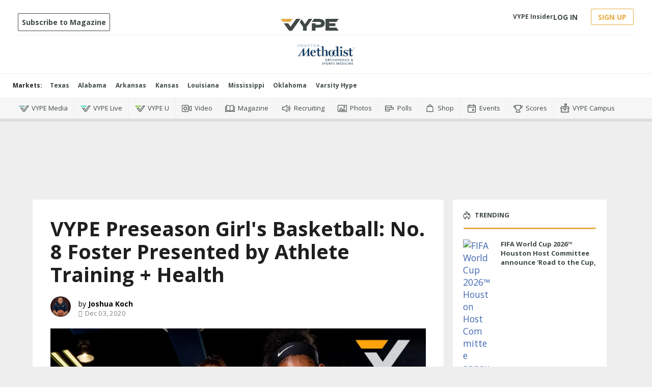

--- FILE ---
content_type: text/html; charset=utf-8
request_url: https://www.vype.com/Texas/Houston/foster-girls-basketball
body_size: 80080
content:
<!DOCTYPE html><!-- Powered by RebelMouse. https://www.rebelmouse.com --><html lang="en"><head prefix="og: https://ogp.me/ns# article: https://ogp.me/ns/article#"><script type="application/ld+json">{"@context":"https://schema.org","@type":"NewsArticle","articleSection":"Houston","author":{"@type":"Person","description":"","identifier":"19823127","image":{"@type":"ImageObject","url":"https://assets.rebelmouse.io/eyJhbGciOiJIUzI1NiIsInR5cCI6IkpXVCJ9.eyJpbWFnZSI6Imh0dHBzOi8vYXNzZXRzLnJibC5tcy8xOTQ2NTc5My9vcmlnaW4uanBnIiwiZXhwaXJlc19hdCI6MTgxNjQ5NjAyN30.F23cSmB3e0rdvSLSUeweFeTsyQaEhepsNSwOpU66cto/img.jpg?width=210"},"name":"Joshua Koch","url":"https://www.vype.com/u/joshua_koch"},"dateModified":"2020-12-03T20:05:21Z","datePublished":"2020-12-03T17:30:47Z","description":"Foster has become a perennial playoff team, making it five-straight years and advancing to the Regional Quarterfinals the past two seasons. Now, can they make a run in the 2021?\n\n\tThe Falcons bring back some solid pieces including District 24-5A Offensive MVP Imani Ivery. In her sophomore season, ...","headline":"VYPE Preseason Girl's Basketball: No. 8 Foster","image":[{"@type":"ImageObject","height":600,"url":"https://assets.rebelmouse.io/eyJhbGciOiJIUzI1NiIsInR5cCI6IkpXVCJ9.eyJpbWFnZSI6Imh0dHBzOi8vYXNzZXRzLnJibC5tcy8yNDgwNzAzMS9vcmlnaW4ucG5nIiwiZXhwaXJlc19hdCI6MTc3MzIxMTEzM30.Bkni8YiMT-eirQTg4SWhd3OVJ8XX6Uyb618vWa-oObQ/img.png?width=1200&height=600&coordinates=0%2C61%2C0%2C61","width":1200},{"@type":"ImageObject","height":1200,"url":"https://assets.rebelmouse.io/eyJhbGciOiJIUzI1NiIsInR5cCI6IkpXVCJ9.eyJpbWFnZSI6Imh0dHBzOi8vYXNzZXRzLnJibC5tcy8yNDgwNzAyMS9vcmlnaW4uanBnIiwiZXhwaXJlc19hdCI6MTgwNTM2MDg5N30.NjOQXXwB0CtiCW7ILk0MmI0llFDSVAwSVQLWIRROg5s/img.jpg?width=1200&height=1200&coordinates=82%2C0%2C82%2C0","width":1200},{"@type":"ImageObject","height":1500,"url":"https://assets.rebelmouse.io/eyJhbGciOiJIUzI1NiIsInR5cCI6IkpXVCJ9.eyJpbWFnZSI6Imh0dHBzOi8vYXNzZXRzLnJibC5tcy8yNDgwNzAyMS9vcmlnaW4uanBnIiwiZXhwaXJlc19hdCI6MTgwNTM2MDg5N30.NjOQXXwB0CtiCW7ILk0MmI0llFDSVAwSVQLWIRROg5s/img.jpg?width=2000&height=1500&coordinates=0%2C37%2C0%2C37","width":2000},{"@type":"ImageObject","height":700,"url":"https://assets.rebelmouse.io/eyJhbGciOiJIUzI1NiIsInR5cCI6IkpXVCJ9.eyJpbWFnZSI6Imh0dHBzOi8vYXNzZXRzLnJibC5tcy8yNDgwNzAyMS9vcmlnaW4uanBnIiwiZXhwaXJlc19hdCI6MTgwNTM2MDg5N30.NjOQXXwB0CtiCW7ILk0MmI0llFDSVAwSVQLWIRROg5s/img.jpg?width=1245&height=700&coordinates=0%2C126%2C0%2C127","width":1245}],"keywords":["vype houston high school sports","houston high school sports","foster","foster girls basketball","foster falcons","vype basketball preview","foster high school","foster high school basketball","imani ivery","alicia blanton","kaiya wynn","sydney freeman","collins clark"],"mainEntityOfPage":{"@id":"https://www.vype.com/Texas/Houston/foster-girls-basketball","@type":"WebPage"},"publisher":{"@type":"Organization","logo":{"@type":"ImageObject","url":"https://assets.rebelmouse.io/eyJhbGciOiJIUzI1NiIsInR5cCI6IkpXVCJ9.eyJpbWFnZSI6Imh0dHBzOi8vYXNzZXRzLnJibC5tcy8yNDUyMzAyOS9vcmlnaW4ucG5nIiwiZXhwaXJlc19hdCI6MTgyODc0NTg3Nn0.5vJv1TxHsNcXQP1DWuomo52Lav3UZr19aRa-zwIXIUU/img.png?width=210"},"name":"VYPE"},"thumbnailUrl":"https://assets.rebelmouse.io/eyJhbGciOiJIUzI1NiIsInR5cCI6IkpXVCJ9.eyJpbWFnZSI6Imh0dHBzOi8vYXNzZXRzLnJibC5tcy8yNDgwNzAyMS9vcmlnaW4uanBnIiwiZXhwaXJlc19hdCI6MTgwNTM2MDg5N30.NjOQXXwB0CtiCW7ILk0MmI0llFDSVAwSVQLWIRROg5s/img.jpg?width=210","url":"https://www.vype.com/Texas/Houston/foster-girls-basketball"}</script><meta charset="utf-8"/><link rel="preload" href="https://assets.rebelmouse.io/eyJhbGciOiJIUzI1NiIsInR5cCI6IkpXVCJ9.eyJpbWFnZSI6Imh0dHBzOi8vYXNzZXRzLnJibC5tcy8yNDgwNzAyMS9vcmlnaW4uanBnIiwiZXhwaXJlc19hdCI6MTgwNTM2MDg5N30.NjOQXXwB0CtiCW7ILk0MmI0llFDSVAwSVQLWIRROg5s/img.jpg?width=1200&height=800&quality=50&coordinates=0%2C0%2C0%2C154" as="image" fetchpriority="high"/><link rel="canonical" href="https://www.vype.com/Texas/Houston/foster-girls-basketball"/><meta property="fb:app_id" content="200167090048537"/><meta name="twitter:site" content="@"/><meta name="twitter:site:id" content=""/><meta property="og:type" content="article"/><meta property="article:section" content="Houston"/><meta property="og:url" content="https://www.vype.com/Texas/Houston/foster-girls-basketball"/><meta property="og:site_name" content="VYPE"/><meta property="og:image" content="https://assets.rebelmouse.io/eyJhbGciOiJIUzI1NiIsInR5cCI6IkpXVCJ9.eyJpbWFnZSI6Imh0dHBzOi8vYXNzZXRzLnJibC5tcy8yNDgwNzAzMS9vcmlnaW4ucG5nIiwiZXhwaXJlc19hdCI6MTc3MzIxMTEzM30.Bkni8YiMT-eirQTg4SWhd3OVJ8XX6Uyb618vWa-oObQ/img.png?width=1200&height=600&coordinates=0%2C61%2C0%2C61"/><meta property="og:image:width" content="1200"/><meta property="og:image:height" content="600"/><meta property="og:title" content="VYPE Preseason Girl&#39;s Basketball: No. 8 Foster"/><meta property="og:description" content="Foster has become a perennial playoff team, making it five-straight years and advancing to the Regional Quarterfinals the past two seasons. Now, can they make a run in the 2021?

	The Falcons bring back some solid pieces including District 24-5A Offensive MVP Imani Ivery. In her sophomore season, ..."/><meta name="description" content="Foster has become a perennial playoff team, making it five-straight years and advancing to the Regional Quarterfinals the past two seasons. Now, can they make a run in the 2021?"/><meta name="keywords" content="vype houston high school sports, houston high school sports, foster, foster girls basketball, foster falcons, vype basketball preview, foster high school, foster high school basketball, imani ivery, alicia blanton, kaiya wynn, sydney freeman, collins clark"/><meta name="referrer" content="always"/><meta name="twitter:card" content="summary_large_image"/><meta name="twitter:image" content="https://assets.rebelmouse.io/eyJhbGciOiJIUzI1NiIsInR5cCI6IkpXVCJ9.eyJpbWFnZSI6Imh0dHBzOi8vYXNzZXRzLnJibC5tcy8yNDgwNzAzMS9vcmlnaW4ucG5nIiwiZXhwaXJlc19hdCI6MTc3MzIxMTEzM30.Bkni8YiMT-eirQTg4SWhd3OVJ8XX6Uyb618vWa-oObQ/img.png?width=1200&height=600&coordinates=0%2C61%2C0%2C61"/><link rel="preconnect" href="https://assets.rebelmouse.io/" crossorigin="anonymous"/><link rel="preconnect" href="https://user-stats.rbl.ms/" crossorigin="anonymous"/><link rel="preconnect" href="https://pages-stats.rbl.ms/" crossorigin="anonymous"/><!--link rel="preload" href="https://static.rbl.ms/static/fonts/fontawesome/fontawesome-mini.woff" as="font" type="font/woff2" crossorigin--><script type="text/javascript" class="rm-i-script">navigator.userAgent.includes("Chrome")&&function(e,t,n,r,i,o,a,u,c,s,p,l,f,v,d){var m,h,g,y,E=["click","contextmenu","dblclick","gotpointercapture","keydown","keypress","keyup","lostpointercapture","mousedown","mouseup","pointercancel","pointerdown","pointerenter","pointerleave","pointerover","pointerup","touchcancel","touchend","touchstart"],w=["scroll","wheel","mousemove","pointermove","touchmove"],P=new c,I=new c,L=new c,T="_rmStopped",S="rmInpZillaSafe",k="_rmImmediatelyStopped",_=e.setTimeout,b=e.clearTimeout,A=a.prototype,B=s&&"scheduling"in s&&"isInputPending"in s.scheduling;function C(e){return e&&e.canceled?Promise.resolve():(t=(e||{}).space||0,new Promise((function(e){t>0?_(e,0):d(e)}))).then((function(){if(B&&s.scheduling.isInputPending({includeContinuous:!0}))return C(e)}));var t}function Z(e){return e&&(e instanceof n||"function"==typeof e)}function x(e){return e&&"handleEvent"in e}function H(e){return"dataset"in e&&e.dataset.inpZillaSkip}function M(e,t,n,r,i,o){if(!(n[k]||r===u&&n[T]&&t!==n.target)){var a,c={get:(a={target:i,currentTarget:o},function(e,t,n){if(t in a)return a[t];var r=p.get(e,t);return Z(r)?function(){return p.apply(r,e,arguments)}:r}),set:p.set},s=new Proxy(n,c);try{x(e)?e.handleEvent.call(e,s):e.call(t,s)}catch(e){v(e)}}}function O(e){return function(t){var n=this,r=t.eventPhase,i=t.currentTarget,o=t.target;if(H(n))M(e,n,t,r,o,i);else{var a={canceled:!1,space:50};L.has(e)&&(L.get(e).canceled=!0),L.set(e,a),C(a).then((function(){a.canceled||(L.delete(e),M(e,n,t,r,o,i))}))}}}function j(e){return f.length>0&&e instanceof r&&e.dataset}function q(e){var t=!!f.some((function(t){return e.closest(t)}));e.dataset[S]=t?1:0}function F(e){return!!j(e)&&(S in e.dataset||q(e),1==e.dataset[S])}function G(e,t){var n=function(e,t){return!function(e,t){return!function(e){return e&&e.passive}(t)&&function(e){var t=e;return x(e)&&(t=e.handleEvent),!!(t&&t.length>0)}(e)}(e,t)}(e,t);return function(t){var r=this,i=t.eventPhase,o=t.currentTarget,u=t.target,c=t.timeStamp,s=new a("rm").timeStamp-c;function p(){M(e,r,t,i,u,o)}var l=!t.cancelable,f=!H(r),v=s>=20||n||l||function(e){return F(e.target)||F(e.currentTarget)}(t);f&&v?C().then(p):p()}}function N(e,t,n,r){if(!e.has(t)){var i=n(t,r);e.set(t,i)}return e.get(t)}function R(e){E.forEach((function(t){var n="on"+t;Object.defineProperty(e,n,{set:function(e){var n=this,r="__rmInpOn"+t;n[r]&&n.removeEventListener(t,n[r],{passive:!0}),n[r]=e,n.addEventListener(t,e,{passive:!0})}})}))}function U(e,t){return function(){this[e]=!0,t.apply(this,arguments)}}function z(){return!0}e.addEventListener("pointerup",z,{passive:!0}),e.addEventListener("pointerdown",z,{passive:!0}),(m=i.prototype).addEventListener=(h=m.addEventListener,function(t,n,r){var i=this||e;j(i)&&q(i);var o=n;n&&(o=w.includes(t)?N(I,n,O,r):N(P,n,G,r));var a=l.from(arguments);return a[1]=o,h.apply(i,a)}),m.removeEventListener=function(t){return function(n,r){var i,o=this||e,a=r;r&&(w.includes(n)&&I.has(r)?i=I:P.has(r)&&(i=P),i&&(a=i.get(r),i.delete(r)));var u=l.from(arguments);return u[1]=a,t.apply(o,u)}}(m.removeEventListener),R(e),R(t),R(o.prototype),g=A.stopPropagation,y=A.stopImmediatePropagation,A.stopPropagation=U(T,g),A.stopImmediatePropagation=U(k,y),function(){var t=new c;function n(e){return t.has(e)&&t.set(e,!0),b(e)}e.setTimeout=function(n,r){var i=this,o=l.from(arguments).splice(2);if(!Z(n))return _.apply(e,arguments);function a(){t.get(u)||n.apply(i,o),t.delete(u)}var u=_((function(){C().then(a).catch(v)}),r);return t.set(u,!1),u},e.setInterval=function(e,n){var r=this,i=l.from(arguments).splice(2);function o(){t.get(c)||e.apply(r,i)}function a(){return _(u,n)}function u(){t.get(c)?t.delete(c):C().then(o).catch(v).finally(a)}var c=a();return t.set(c,!1),c},e.clearInterval=n,e.clearTimeout=n}()}(window,document,Function,Element,EventTarget,HTMLElement,Event,Event.BUBBLING_PHASE,Map,navigator,Reflect,Array,window._rmInpZillaSafeSelectorList||[],console.error,requestIdleCallback);</script><script class="rm-i-script">window.REBELMOUSE_BOOTSTRAP_DATA = {"isUserLoggedIn": false, "site": {"id": 19548097, "isCommunitySite": false}, "runner": {"id": 19548097}, "post": {"id": 2649034699, "sections": [0, 472898553, 404352870, 404358750], "shareUrl": "https%3A%2F%2Fwww.vype.com%2FTexas%2FHouston%2Ffoster-girls-basketball", "status": 0, "tags": ["vype houston high school sports", "houston high school sports", "foster", "foster girls basketball", "foster falcons", "vype basketball preview", "foster high school", "foster high school basketball", "imani ivery", "alicia blanton", "kaiya wynn", "sydney freeman", "collins clark"]}, "path": "/Texas/Houston/foster-girls-basketball", "pathParams": {"sections": "Texas/Houston/", "slug": "foster-girls-basketball"}, "resourceId": "pp_2649034699", "fbId": "200167090048537", "fbAppVersion": "v2.5", "clientGaId": "UA-136927896-1", "messageBusUri": "wss://messages.rebelmouse.io", "section": {"id": null}, "tag": {"slug": "foster-girls-basketball", "isSection": false}, "fullBootstrapUrl": "/res/bootstrap/data.js?site_id=19548097\u0026resource_id=pp_2649034699\u0026path_params=%7B%22sections%22%3A%22Texas%2FHouston%2F%22%2C%22slug%22%3A%22foster-girls-basketball%22%7D\u0026override_device=desktop\u0026post_id=2649034699", "whitelabel_menu": {}, "useRiver": true, "engine": {"recaptchaSiteKey": null, "lazyLoadShortcodeImages": true, "backButtonGoToPage": true, "changeParticleUrlScroll": true, "countKeepReadingAsPageview": true, "defaultVideoPlayer": "", "theoPlayerLibraryLocation": "", "trackPageViewOnParticleUrlScroll": true, "webVitalsSampleRate": 100, "overrideDevicePixelRatio": null, "image_quality_level": 50, "sendEventsToCurrentDomain": false, "enableLoggedOutUserTracking": false, "useSmartLinks2": true}};
    </script><script class="rm-i-script">window.REBELMOUSE_BASE_ASSETS_URL = "https://www.vype.com/static/dist/social-ux/";
        window.REBELMOUSE_BASE_SSL_DOMAIN = "https://www.vype.com";
        window.REBELMOUSE_TASKS_QUEUE = [];
        window.REBELMOUSE_LOW_TASKS_QUEUE = [];
        window.REBELMOUSE_LOWEST_TASKS_QUEUE = [];
        window.REBELMOUSE_ACTIVE_TASKS_QUEUE = [];
        window.REBELMOUSE_STDLIB = {};
        window.RM_OVERRIDES = {};
        window.RM_AD_LOADER = [];
    </script><script src="https://www.vype.com/static/dist/social-ux/main.36c3749fa49db81ecd4f.bundle.mjs" class="rm-i-script" type="module" async="async" data-js-app="true" data-src-host="https://www.vype.com" data-src-file="main.mjs"></script><script src="https://www.vype.com/static/dist/social-ux/main.d0b30db35abc6251a38d.bundle.js" class="rm-i-script" nomodule="nomodule" defer="defer" data-js-app="true" data-src-host="https://www.vype.com" data-src-file="main.js"></script><script src="https://www.vype.com/static/dist/social-ux/runtime.5f2854bedb02943ff2a5.bundle.mjs" class="rm-i-script" type="module" async="async" data-js-app="true" data-src-host="https://www.vype.com" data-src-file="runtime.mjs"></script><script src="https://www.vype.com/static/dist/social-ux/runtime.5fe7c9a46d72403f8fd3.bundle.js" class="rm-i-script" nomodule="nomodule" defer="defer" data-js-app="true" data-src-host="https://www.vype.com" data-src-file="runtime.js"></script><!-- we collected enough need to fix it first before turn in back on--><!--script src="//cdn.ravenjs.com/3.16.0/raven.min.js" crossorigin="anonymous"></script--><!--script type="text/javascript">
        Raven.config('https://6b64f5cc8af542cbb920e0238864390a@sentry.io/147999').install();
    </script--><link rel="manifest" href="/manifest.json"/><meta name="theme-color" content="#647187"/><script class="rm-i-script">
        if ('serviceWorker' in navigator) {
          window.addEventListener('load', function() {
            navigator.serviceWorker.register('/sw.js').then(function(registration) {
              console.log('ServiceWorker registration successful with scope: ', registration.scope);
            }, function(err) {
              console.log('ServiceWorker registration failed: ', err);
            });
          });
        } else {
          console.log('ServiceWorker not enabled');
        }
    </script><script class="rm-i-script">
        // fallback error prone google tag setup
        var googletag = googletag || {};
        googletag.cmd = googletag.cmd || [];
    </script><meta http-equiv="X-UA-Compatible" content="IE=edge"/><link rel="alternate" type="application/rss+xml" title="VYPE" href="/feeds/texas.rss"/><meta name="viewport" content="width=device-width,initial-scale=1,minimum-scale=1.0"/><!-- TODO: move the default value from here --><title>VYPE Preseason Girl's Basketball: No. 8 Foster - VYPE</title><style class="rm-i-styles">
        article,aside,details,figcaption,figure,footer,header,hgroup,nav,section{display:block;}audio,canvas,video{display:inline-block;}audio:not([controls]){display:none;}[hidden]{display:none;}html{font-size:100%;-webkit-text-size-adjust:100%;-ms-text-size-adjust:100%;}body{margin:0;font-size:1em;line-height:1.4;}body,button,input,select,textarea{font-family:Tahoma,sans-serif;color:#5A5858;}::-moz-selection{background:#145A7C;color:#fff;text-shadow:none;}::selection{background:#145A7C;color:#fff;text-shadow:none;}:focus{outline:5px auto #2684b1;}a:hover,a:active{outline:0;}abbr[title]{border-bottom:1px dotted;}b,strong{font-weight:bold;}blockquote{margin:1em 40px;}dfn{font-style:italic;}hr{display:block;height:1px;border:0;border-top:1px solid #ccc;margin:1em 0;padding:0;}ins{background:#ff9;color:#000;text-decoration:none;}mark{background:#ff0;color:#000;font-style:italic;font-weight:bold;}pre,code,kbd,samp{font-family:monospace,serif;_font-family:'courier new',monospace;font-size:1em;}pre{white-space:pre;white-space:pre-wrap;word-wrap:break-word;}q{quotes:none;}q:before,q:after{content:"";content:none;}small{font-size:85%;}sub,sup{font-size:75%;line-height:0;position:relative;vertical-align:baseline;}sup{top:-0.5em;}sub{bottom:-0.25em;}ul,ol{margin:1em 0;padding:0 0 0 40px;}dd{margin:0 0 0 40px;}nav ul,nav ol{list-style:none;list-style-image:none;margin:0;padding:0;}img{border:0;-ms-interpolation-mode:bicubic;vertical-align:middle;}svg:not(:root){overflow:hidden;}figure{margin:0;}form{margin:0;}fieldset{border:0;margin:0;padding:0;}label{cursor:pointer;}legend{border:0;padding:0;}button,input{line-height:normal;}button,input[type="button"],input[type="reset"],input[type="submit"]{cursor:pointer;-webkit-appearance:button;}input[type="checkbox"],input[type="radio"]{box-sizing:border-box;padding:0;}input[type="search"]{-webkit-appearance:textfield;box-sizing:content-box;}input[type="search"]::-webkit-search-decoration{-webkit-appearance:none;}button::-moz-focus-inner,input::-moz-focus-inner{border:0;padding:0;}textarea{overflow:auto;vertical-align:top;resize:vertical;}input:invalid,textarea:invalid{background-color:#fccfcc;}table{border-collapse:collapse;border-spacing:0;}td{vertical-align:top;}.ir{display:block;border:0;text-indent:-999em;overflow:hidden;background-color:transparent;background-repeat:no-repeat;text-align:left;direction:ltr;}.ir br{display:none;}.hidden{display:none !important;visibility:hidden;}.visuallyhidden{border:0;clip:rect(0 0 0 0);height:1px;margin:-1px;overflow:hidden;padding:0;position:absolute;width:1px;}.visuallyhidden.focusable:active,.visuallyhidden.focusable:focus{clip:auto;height:auto;margin:0;overflow:visible;position:static;width:auto;}.invisible{visibility:hidden;}.clearfix:before,.clearfix:after{content:"";display:table;}.clearfix:after{clear:both;}.clearfix{zoom:1;}.zindex20{z-index:20;}.zindex30{z-index:30;}.zindex40{z-index:40;}.zindex50{z-index:50;}html{font-size:11px;font-family:"Open Sans",Arial,Helvetica,sans-serif;line-height:1.4;color:#1f1f1f;font-weight:normal;}body,button,input,select,textarea{font-family:"Open Sans",Arial,Helvetica,sans-serif;color:#1f1f1f;}.col,body{font-size:1.6rem;line-height:1.4;}a{color:rgba(66, 103, 178, 1);text-decoration:none;}a:hover{color:rgba(31, 31, 31, 1);text-decoration:none;}.with-primary-color{color:rgba(66, 103, 178, 1);}.with-primary-color:hover{color:rgba(31, 31, 31, 1);}.js-tab,.js-keep-reading,.js-toggle{cursor:pointer;}.noselect{-webkit-touch-callout:none;-webkit-user-select:none;-khtml-user-select:none;-moz-user-select:none;-ms-user-select:none;user-select:none;}.tabs__tab{display:inline-block;padding:10px;}.tabs__tab-content{display:none;}.tabs__tab-content.active{display:block;}button:focus,input[type="text"],input[type="email"]{outline:0;}audio,canvas,iframe,img,svg,video{vertical-align:middle;max-width:100%;}textarea{resize:vertical;}.main{background-color:#eee;position:relative;overflow:hidden;}.valign-wrapper{display:-webkit-flex;display:-ms-flexbox;display:flex;-webkit-align-items:center;-ms-flex-align:center;align-items:center;}.valign-wrapper .valign{display:block;}#notification{position:fixed;}.article-module__controls-placeholder{position:absolute;}.display-block{display:block;}.cover-all{position:absolute;width:100%;height:100%;}.full-width{width:100%;}.fa{font-family:FontAwesome,"fontawesome-mini" !important;}.fa.fa-instagram{font-size:1.15em;}.fa-googleplus:before{content:"\f0d5";}.post-partial,.overflow-visible{overflow:visible !important;}.attribute-data{margin:0 10px 10px 0;padding:5px 10px;background-color:rgba(66, 103, 178, 1);color:white;border-radius:3px;margin-bottom:10px;display:inline-block;}.attribute-data[value=""]{display:none;}.badge{display:inline-block;overflow:hidden;}.badge-image{border-radius:100%;}.js-expandable.expanded .js-expand,.js-expandable:not(.expanded) .js-contract{display:none;}.js-scroll-trigger{display:block;width:100%;}.sticky-target:not(.legacy){position:fixed;opacity:0;top:0;will-change:transform;transform:translate3d(0px,0px,0px);}.sticky-target.legacy{position:relative;}.sticky-target.legacy.sticky-active{position:fixed;}.color-inherit:hover,.color-inherit{color:inherit;}.js-appear-on-expand{transition:all 350ms;height:0;overflow:hidden;opacity:0;}.content-container{display:none;}.expanded .content-container{display:block;}.expanded .js-appear-on-expand{opacity:1;height:auto;}.logged-out-user .js-appear-on-expand{height:0;opacity:0;}.h1,.h2{margin:0;padding:0;font-size:1em;font-weight:normal;}.lazyload-placeholder{display:none;position:absolute;text-align:center;background:rgba(0,0,0,0.1);top:0;bottom:0;left:0;right:0;}div[runner-lazy-loading] .lazyload-placeholder,iframe[runner-lazy-loading] + .lazyload-placeholder{display:block;}.abs-pos-center{position:absolute;top:0;bottom:0;left:0;right:0;margin:auto;}.relative{position:relative;}.runner-spinner{position:absolute;top:0;bottom:0;left:0;right:0;margin:auto;width:50px;}.runner-spinner:before{content:"";display:block;padding-top:100%;}.rm-non-critical-loaded .runner-spinner-circular{animation:rotate 2s linear infinite;height:100%;transform-origin:center center;width:100%;position:absolute;top:0;bottom:0;left:0;right:0;margin:auto;}.position-relative{position:relative;}.collection-button{display:inline-block;}.rm-non-critical-loaded .runner-spinner-path{stroke-dasharray:1,200;stroke-dashoffset:0;animation:dash 1.5s ease-in-out infinite,color 6s ease-in-out infinite;stroke-linecap:round;}.pagination-container .pagination-wrapper{display:flex;align-items:center;}.pagination-container .pagination-wrapper a{color:rgba(59,141,242,1);margin:0 5px;}@keyframes rotate{100%{transform:rotate(360deg);}}@keyframes dash{0%{stroke-dasharray:1,200;stroke-dashoffset:0;}50%{stroke-dasharray:89,200;stroke-dashoffset:-35px;}100%{stroke-dasharray:89,200;stroke-dashoffset:-124px;}}@keyframes color{100%,0%{stroke:rgba(255,255,255,1);}40%{stroke:rgba(255,255,255,0.6);}66%{stroke:rgba(255,255,255,0.9);}80%,90%{stroke:rgba(255,255,255,0.7);}}.js-section-loader-feature-container > .slick-list > .slick-track > .slick-slide:not(.slick-active){height:0;visibility:hidden;}.rebellt-item-media-container .instagram-media{margin-left:auto !important;margin-right:auto !important;}.js-hidden-panel{position:fixed;top:0;left:0;right:0;transition:all 300ms;z-index:10;}.js-hidden-panel.active{transform:translate3d(0,-100%,0);}.content{margin-left:auto;margin-right:auto;max-width:1100px;width:90%;}.ad-tag{text-align:center;}.ad-tag__inner{display:inline-block;}.content .ad-tag{margin-left:-5%;margin-right:-5%;}@media (min-width:768px){.content .ad-tag{margin-left:auto;margin-right:auto;}}.user-prefs{display:none;}.no-mb:not(:last-child){margin-bottom:0;}.no-mt:not(:first-child){margin-top:0;}.sm-mt-0:not(:empty):before,.sm-mt-1:not(:empty):before,.sm-mt-2:not(:empty):before,.sm-mb-0:not(:empty):after,.sm-mb-1:not(:empty):after,.sm-mb-2:not(:empty):after,.md-mt-0:not(:empty):before,.md-mt-1:not(:empty):before,.md-mt-2:not(:empty):before,.md-mb-0:not(:empty):after,.md-mb-1:not(:empty):after,.md-mb-2:not(:empty):after,.lg-mt-0:not(:empty):before,.lg-mt-1:not(:empty):before,.lg-mt-2:not(:empty):before,.lg-mb-0:not(:empty):after,.lg-mb-1:not(:empty):after,.lg-mb-2:not(:empty):after{content:'';display:block;overflow:hidden;}.sm-mt-0:not(:empty):before{margin-bottom:0;}.sm-mt-0 > *{margin-top:0;}.sm-mt-1:not(:empty):before{margin-bottom:-10px;}.sm-mt-1 > *{margin-top:10px;}.sm-mt-2:not(:empty):before{margin-bottom:-20px;}.sm-mt-2 > *{margin-top:20px;}.sm-mb-0:not(:empty):after{margin-top:0;}.sm-mb-0 > *{margin-bottom:0;}.sm-mb-1:not(:empty):after{margin-top:-10px;}.sm-mb-1 > *{margin-bottom:10px;}.sm-mb-2:not(:empty):after{margin-top:-20px;}.sm-mb-2 > *{margin-bottom:20px;}@media (min-width:768px){.md-mt-0:not(:empty):before{margin-bottom:0;}.md-mt-0 > *{margin-top:0;}.md-mt-1:not(:empty):before{margin-bottom:-10px;}.md-mt-1 > *{margin-top:10px;}.md-mt-2:not(:empty):before{margin-bottom:-20px;}.md-mt-2 > *{margin-top:20px;}.md-mb-0:not(:empty):after{margin-top:0;}.md-mb-0 > *{margin-bottom:0;}.md-mb-1:not(:empty):after{margin-top:-10px;}.md-mb-1 > *{margin-bottom:10px;}.md-mb-2:not(:empty):after{margin-top:-20px;}.md-mb-2 > *{margin-bottom:20px;}}@media (min-width:1024px){.lg-mt-0:not(:empty):before{margin-bottom:0;}.lg-mt-0 > *{margin-top:0;}.lg-mt-1:not(:empty):before{margin-bottom:-10px;}.lg-mt-1 > *{margin-top:10px;}.lg-mt-2:not(:empty):before{margin-bottom:-20px;}.lg-mt-2 > *{margin-top:20px;}.lg-mb-0:not(:empty):after{margin-top:0;}.lg-mb-0 > *{margin-bottom:0;}.lg-mb-1:not(:empty):after{margin-top:-10px;}.lg-mb-1 > *{margin-bottom:10px;}.lg-mb-2:not(:empty):after{margin-top:-20px;}.lg-mb-2 > *{margin-bottom:20px;}}.sm-cp-0{padding:0;}.sm-cp-1{padding:10px;}.sm-cp-2{padding:20px;}@media (min-width:768px){.md-cp-0{padding:0;}.md-cp-1{padding:10px;}.md-cp-2{padding:20px;}}@media (min-width:1024px){.lg-cp-0{padding:0;}.lg-cp-1{padding:10px;}.lg-cp-2{padding:20px;}}.mb-2 > *{margin-bottom:20px;}.mb-2 > :last-child{margin-bottom:0;}.v-sep > *{margin-bottom:20px;}@media (min-width:768px){.v-sep > *{margin-bottom:40px;}}.v-sep > *:last-child{margin-bottom:0;}@media only screen and (max-width:767px){.hide-mobile{display:none !important;}}@media only screen and (max-width:1023px){.hide-tablet-and-mobile{display:none !important;}}@media only screen and (min-width:768px){.hide-tablet-and-desktop{display:none !important;}}@media only screen and (min-width:768px) and (max-width:1023px){.hide-tablet{display:none !important;}}@media only screen and (min-width:1024px){.hide-desktop{display:none !important;}}.row.px10{margin-left:-10px;margin-right:-10px;}.row.px10 > .col{padding-left:10px;padding-right:10px;}.row.px20{margin-left:-20px;margin-right:-20px;}.row.px20 > .col{padding-left:20px;padding-right:20px;}.row{margin-left:auto;margin-right:auto;overflow:hidden;}.row:after{content:'';display:table;clear:both;}.row:not(:empty){margin-bottom:-20px;}.col{margin-bottom:20px;}@media (min-width:768px){.col{margin-bottom:40px;}.row:not(:empty){margin-bottom:-40px;}}.row .col{float:left;box-sizing:border-box;}.row .col.pull-right{float:right;}.row .col.s1{width:8.3333333333%;}.row .col.s2{width:16.6666666667%;}.row .col.s3{width:25%;}.row .col.s4{width:33.3333333333%;}.row .col.s5{width:41.6666666667%;}.row .col.s6{width:50%;}.row .col.s7{width:58.3333333333%;}.row .col.s8{width:66.6666666667%;}.row .col.s9{width:75%;}.row .col.s10{width:83.3333333333%;}.row .col.s11{width:91.6666666667%;}.row .col.s12{width:100%;}@media only screen and (min-width:768px){.row .col.m1{width:8.3333333333%;}.row .col.m2{width:16.6666666667%;}.row .col.m3{width:25%;}.row .col.m4{width:33.3333333333%;}.row .col.m5{width:41.6666666667%;}.row .col.m6{width:50%;}.row .col.m7{width:58.3333333333%;}.row .col.m8{width:66.6666666667%;}.row .col.m9{width:75%;}.row .col.m10{width:83.3333333333%;}.row .col.m11{width:91.6666666667%;}.row .col.m12{width:100%;}}@media only screen and (min-width:1024px){.row .col.l1{width:8.3333333333%;}.row .col.l2{width:16.6666666667%;}.row .col.l3{width:25%;}.row .col.l4{width:33.3333333333%;}.row .col.l5{width:41.6666666667%;}.row .col.l6{width:50%;}.row .col.l7{width:58.3333333333%;}.row .col.l8{width:66.6666666667%;}.row .col.l9{width:75%;}.row .col.l10{width:83.3333333333%;}.row .col.l11{width:91.6666666667%;}.row .col.l12{width:100%;}}.widget{position:relative;box-sizing:border-box;}.widget:hover .widget__headline a{color:rgba(31, 31, 31, 1);}.widget__headline{font-family:"Open Sans",Arial,Helvetica,sans-serif;color:#1f1f1f;cursor:pointer;}.widget__headline-text{font-family:inherit;color:inherit;word-break:break-word;}.widget__section-text{display:block;}.image,.widget__image{background-position:center;background-repeat:no-repeat;background-size:cover;display:block;z-index:0;}.widget__play{position:absolute;width:100%;height:100%;text-align:center;}.rm-widget-image-holder{position:relative;}.rm-video-holder{position:absolute;width:100%;height:100%;top:0;left:0;}.rm-zindex-hidden{display:none;z-index:-1;}.rm-widget-image-holder .widget__play{top:0;left:0;}.image.no-image{background-color:#e4e4e4;}.widget__video{position:relative;}.widget__video .rm-scrop-spacer{padding-bottom:56.25%;}.widget__video.rm-video-tiktok{max-width:605px;}.widget__video video,.widget__video iframe{position:absolute;top:0;left:0;height:100%;}.widget__product-vendor{font-size:1.5em;line-height:1.5;margin:25px 0;}.widget__product-buy-link{margin:15px 0;}.widget__product-buy-link-btn{background-color:#000;color:#fff;display:inline-block;font-size:1.6rem;line-height:1em;padding:1.25rem;font-weight:700;}.widget__product-buy-btn:hover{color:#fff;}.widget__product-price{font-size:1.5em;line-height:1.5;margin:25px 0;}.widget__product-compare-at-price{text-decoration:line-through;}.rebellt-item.is--mobile,.rebellt-item.is--tablet{margin-bottom:0.85em;}.rebellt-item.show_columns_on_mobile.col2,.rebellt-item.show_columns_on_mobile.col3{display:inline-block;vertical-align:top;}.rebellt-item.show_columns_on_mobile.col2{width:48%;}.rebellt-item.show_columns_on_mobile.col3{width:32%;}@media only screen and (min-width:768px){.rebellt-item.col2:not(.show_columns_on_mobile),.rebellt-item.col3:not(.show_columns_on_mobile){display:inline-block;vertical-align:top;}.rebellt-item.col2:not(.show_columns_on_mobile){width:48%;}.rebellt-item.col3:not(.show_columns_on_mobile){width:32%;}}.rebellt-item.parallax{background-size:cover;background-attachment:fixed;position:relative;left:calc(-50vw + 50%);width:100vw;min-height:100vh;padding:0 20%;box-sizing:border-box;max-width:inherit;text-align:center;z-index:3;}.rebellt-item.parallax.is--mobile{background-position:center;margin-bottom:0;padding:0 15%;}.rebellt-item.parallax.has-description:before,.rebellt-item.parallax.has-description:after{content:"";display:block;padding-bottom:100%;}.rebellt-item.parallax.has-description.is--mobile:before,.rebellt-item.parallax.has-description.is--mobile:after{padding-bottom:90vh;}.rebellt-item.parallax h3,.rebellt-item.parallax p{color:white;text-shadow:1px 0 #000;}.rebellt-item.parallax.is--mobile p{font-size:18px;font-weight:400;}.rebellt-ecommerce h3{font-size:1.8em;margin-bottom:15px;}.rebellt-ecommerce--vendor{font-size:1.5em;line-height:1.5;margin:25px 0;}.rebellt-ecommerce--price{font-size:1.5em;line-height:1.5;margin:25px 0;}.rebellt-ecommerce--compare-at-price{text-decoration:line-through;}.rebellt-ecommerce--buy{margin:15px 0;}.rebellt-ecommerce--btn{background-color:#000;color:#fff;display:inline-block;font-size:1.6rem;line-height:1em;padding:1.25rem;font-weight:700;}.rebellt-ecommerce--btn:hover{color:#fff;}.rebelbar.skin-simple{height:50px;line-height:50px;color:#1f1f1f;font-size:1.2rem;border-left:none;border-right:none;background-color:#fff;}.rebelbar.skin-simple .rebelbar__inner{position:relative;height:100%;margin:0 auto;padding:0 20px;max-width:1300px;}.rebelbar.skin-simple .logo{float:left;}.rebelbar.skin-simple .logo__image{max-height:50px;max-width:190px;}.rebelbar--fake.skin-simple{position:relative;border-color:#fff;}.rebelbar--fixed.skin-simple{position:absolute;width:100%;z-index:3;}.with-fixed-header .rebelbar--fixed.skin-simple{position:fixed;top:0;}.rebelbar.skin-simple .rebelbar__menu-toggle{position:relative;cursor:pointer;float:left;text-align:center;font-size:0;width:50px;margin-left:-15px;height:100%;color:#1f1f1f;}.rebelbar.skin-simple i{vertical-align:middle;display:inline-block;font-size:20px;}.rebelbar.skin-simple .rebelbar__menu-toggle:hover{color:rgba(31, 31, 31, 1);}.rebelbar.skin-simple .rebelbar__section-links{display:none;padding:0 100px 0 40px;overflow:hidden;height:100%;}.rebelbar.skin-simple .rebelbar__section-list{margin:0 -15px;height:100%;}.rebelbar.skin-simple .rebelbar__section-links li{display:inline-block;padding:0 15px;text-align:left;}.rebelbar.skin-simple .rebelbar__section-link{color:#1f1f1f;display:block;font-size:1.8rem;font-weight:400;text-decoration:none;}.rebelbar.skin-simple .rebelbar__section-link:hover{color:rgba(31, 31, 31, 1);}.rebelbar.skin-simple .rebelbar__sharebar.sharebar{display:none;}.rebelbar.skin-simple .rebelbar__section-list.js--active .rebelbar__more-sections-button{visibility:visible;}.rebelbar.skin-simple .rebelbar__more-sections-button{cursor:pointer;visibility:hidden;}.rebelbar.skin-simple #rebelbar__more-sections{visibility:hidden;position:fixed;line-height:70px;left:0;width:100%;background-color:#1f1f1f;}.rebelbar.skin-simple #rebelbar__more-sections a{color:white;}.rebelbar.skin-simple #rebelbar__more-sections.opened{visibility:visible;}@media only screen and (min-width:768px){.rebelbar.skin-simple .rebelbar__menu-toggle{margin-right:15px;}.rebelbar.skin-simple{height:100px;line-height:100px;font-weight:700;}.rebelbar.skin-simple .logo__image{max-width:350px;max-height:100px;}.rebelbar.skin-simple .rebelbar__inner{padding:0 40px;}.rebelbar.skin-simple .rebelbar__sharebar.sharebar{float:left;margin-top:20px;margin-bottom:20px;padding-left:40px;}}@media (min-width:960px){.rebelbar.skin-simple .rebelbar__section-links{display:block;}.with-floating-shares .rebelbar.skin-simple .search-form{display:none;}.with-floating-shares .rebelbar.skin-simple .rebelbar__sharebar.sharebar{display:block;}.with-floating-shares .rebelbar.skin-simple .rebelbar__section-links{display:none;}}.menu-global{display:none;width:100%;position:fixed;z-index:3;color:white;background-color:#1a1a1a;height:100%;font-size:1.8rem;overflow-y:auto;overflow-x:hidden;line-height:1.6em;}@media (min-width:768px){.menu-global{display:block;max-width:320px;top:0;-webkit-transform:translate(-320px,0);transform:translate(-320px,0);transform:translate3d(-320px,0,0);}.menu-global,.all-content-wrapper{transition:transform .2s cubic-bezier(.2,.3,.25,.9);}}.menu-overlay{position:fixed;top:-100%;left:0;height:0;width:100%;cursor:pointer;visibility:hidden;opacity:0;transition:opacity 200ms;}.menu-opened .menu-overlay{visibility:visible;height:100%;z-index:1;opacity:1;top:0;}@media only screen and (min-width:768px){.menu-opened .menu-overlay{z-index:10;background:rgba(255,255,255,.6);}}@media (min-width:960px){.logged-out-user .rebelbar.skin-simple .menu-overlay{display:none;}}@media (min-width:600px){.rm-resized-container-5{width:5%;}.rm-resized-container-10{width:10%;}.rm-resized-container-15{width:15%;}.rm-resized-container-20{width:20%;}.rm-resized-container-25{width:25%;}.rm-resized-container-30{width:30%;}.rm-resized-container-35{width:35%;}.rm-resized-container-40{width:40%;}.rm-resized-container-45{width:45%;}.rm-resized-container-50{width:50%;}.rm-resized-container-55{width:55%;}.rm-resized-container-60{width:60%;}.rm-resized-container-65{width:65%;}.rm-resized-container-70{width:70%;}.rm-resized-container-75{width:75%;}.rm-resized-container-80{width:80%;}.rm-resized-container-85{width:85%;}.rm-resized-container-90{width:90%;}.rm-resized-container-95{width:95%;}.rm-resized-container-100{width:100%;}}.rm-embed-container{position:relative;}.rm-embed-container.rm-embed-instagram{max-width:540px;}.rm-embed-container.rm-embed-tiktok{max-width:572px;min-height:721px;}.rm-embed-container.rm-embed-tiktok blockquote,.rm-embed-twitter blockquote{all:revert;}.rm-embed-container.rm-embed-tiktok blockquote{margin-left:0;margin-right:0;position:relative;}.rm-embed-container.rm-embed-tiktok blockquote,.rm-embed-container.rm-embed-tiktok blockquote > iframe,.rm-embed-container.rm-embed-tiktok blockquote > section{width:100%;min-height:721px;display:block;}.rm-embed-container.rm-embed-tiktok blockquote > section{position:absolute;top:0;left:0;right:0;bottom:0;display:flex;align-items:center;justify-content:center;flex-direction:column;text-align:center;}.rm-embed-container.rm-embed-tiktok blockquote > section:before{content:"";display:block;width:100%;height:300px;border-radius:8px;}.rm-embed-container > .rm-embed,.rm-embed-container > .rm-embed-holder{position:absolute;top:0;left:0;}.rm-embed-holder{display:block;height:100%;width:100%;display:flex;align-items:center;}.rm-embed-container > .rm-embed-spacer{display:block;}.rm-embed-twitter{max-width:550px;margin-top:10px;margin-bottom:10px;}.rm-embed-twitter blockquote{position:relative;height:100%;width:100%;flex-direction:column;display:flex;align-items:center;justify-content:center;flex-direction:column;text-align:center;}.rm-embed-twitter:not(.rm-off) .twitter-tweet{margin:0 !important;}.logo__image,.image-element__img,.rm-lazyloadable-image{max-width:100%;height:auto;}.logo__image,.image-element__img{width:auto;}@media (max-width:768px){.rm-embed-spacer.rm-embed-spacer-desktop{display:none;}}@media (min-width:768px){.rm-embed-spacer.rm-embed-spacer-mobile{display:none;}}.sharebar{margin:0 -4px;padding:0;font-size:0;line-height:0;}.sharebar a{color:#fff;}.sharebar a:hover{text-decoration:none;color:#fff;}.sharebar .share,.sharebar .share-plus{display:inline-block;margin:0 4px;font-size:14px;font-weight:400;padding:0 10px;width:20px;min-width:20px;height:40px;line-height:38px;text-align:center;vertical-align:middle;border-radius:2px;}.sharebar .share-plus i,.sharebar .share i{display:inline-block;vertical-align:middle;}.sharebar .hide-button{display:none;}.sharebar.enable-panel .hide-button{display:inline-block;}.sharebar.enable-panel .share-plus{display:none;}.sharebar.with-first-button-caption:not(.enable-panel) .share:first-child{width:68px;}.sharebar.with-first-button-caption:not(.enable-panel) .share:first-child:after{content:'Share';padding-left:5px;vertical-align:middle;}.sharebar--fixed{display:none;position:fixed;bottom:0;z-index:1;text-align:center;width:100%;left:0;margin:20px auto;}.with-floating-shares .sharebar--fixed{display:block;}.sharebar.fly_shared:not(.enable-panel) .share:nth-child(5){display:none;}.share-media-panel .share-media-panel-pinit{position:absolute;right:0;bottom:0;background-color:transparent;}.share-media-panel-pinit_share{background-image:url('/static/img/whitelabel/runner/spritesheets/pin-it-sprite.png');background-color:#BD081C;background-position:-1px -17px;border-radius:4px;float:right;height:34px;margin:7px;width:60px;background-size:194px auto;}.share-media-panel-pinit_share:hover{opacity:.9;}@media (min-width:768px){.sharebar .share-plus .fa,.sharebar .share .fa{font-size:22px;}.sharebar .share,.sharebar .share-plus{padding:0 15px;width:30px;min-width:30px;height:60px;line-height:60px;margin:0 4px;font-size:16px;}.sharebar.with-first-button-caption:not(.enable-panel) .share:first-child{width:180px;}.sharebar.with-first-button-caption:not(.enable-panel) .share:first-child:after{content:'Share this story';padding-left:10px;vertical-align:middle;text-transform:uppercase;}.share-media-panel-pinit_share{background-position:-60px -23px;height:45px;margin:10px;width:80px;}}.action-btn{display:block;font-size:1.6rem;color:rgba(66, 103, 178, 1);cursor:pointer;border:2px solid rgba(66, 103, 178, 1);border-color:rgba(66, 103, 178, 1);border-radius:2px;line-height:1em;padding:1.6rem;font-weight:700;text-align:center;}.action-btn:hover{color:rgba(31, 31, 31, 1);border:2px solid rgba(31, 31, 31, 1);border-color:rgba(31, 31, 31, 1);}.section-headline__text{font-size:3rem;font-weight:700;line-height:1;}.section-headline__text{color:#1f1f1f;}@media (min-width:768px){.section-headline__text{font-size:3.6rem;}.content__main .section-headline__text{margin-top:-.3rem;margin-bottom:2rem;}}.module-headline__text{font-size:3rem;font-weight:700;color:#909090;}@media (min-width:768px){.module-headline__text{font-size:3.6rem;}}.search-form{position:absolute;top:0;right:20px;z-index:1;}.search-form__text-input{display:none;height:42px;font-size:1.3rem;background-color:#f4f4f4;border:none;color:#8f8f8f;text-indent:10px;padding:0;width:220px;position:absolute;right:-10px;top:0;bottom:0;margin:auto;}.search-form .search-form__submit{display:none;position:relative;border:none;bottom:2px;background-color:transparent;}.search-form__text-input:focus,.search-form__submit:focus{border:0 none;-webkit-box-shadow:none;-moz-box-shadow:none;box-shadow:none;outline:0 none;}.show-search .search-form__close{position:absolute;display:block;top:0;bottom:0;margin:auto;height:1rem;right:-28px;}.search-form__open{vertical-align:middle;bottom:2px;display:inline-block;position:relative;color:#1f1f1f;font-size:1.9rem;}.show-search .search-form__text-input{display:block;}.show-search .search-form__submit{display:inline-block;vertical-align:middle;padding:0;color:#1f1f1f;font-size:1.9rem;}.search-form__close,.show-search .search-form__open{display:none;}.quick-search{display:block;border-bottom:1px solid #d2d2d2;padding:24px 0 28px;margin-bottom:20px;position:relative;}.quick-search__submit{background-color:transparent;border:0;padding:0;margin:0;position:absolute;zoom:.75;color:#000;}.quick-search__input{background-color:transparent;border:0;padding:0;font-size:1.5rem;font-weight:700;line-height:3em;padding-left:40px;width:100%;box-sizing:border-box;}@media (min-width:768px){.search-form{right:40px;}.quick-search{margin-bottom:40px;padding:0 0 20px;}.quick-search__submit{zoom:1;}.quick-search__input{line-height:2.2em;padding-left:60px;}}.search-widget{position:relative;}.search-widget__input,.search-widget__submit{border:none;padding:0;margin:0;color:#1f1f1f;background:transparent;font-size:inherit;line-height:inherit;}.social-links__link{display:inline-block;padding:12px;line-height:0;width:25px;height:25px;border-radius:50%;margin:0 6px;font-size:1.5em;text-align:center;position:relative;vertical-align:middle;color:white;}.social-links__link:hover{color:white;}.social-links__link > span{position:absolute;top:0;left:0;right:0;bottom:0;margin:auto;height:1em;}.article__body{font-family:"Open Sans",Arial,Helvetica,sans-serif;}.body-description .horizontal-rule{border-top:2px solid #eee;}.article-content blockquote{border-left:5px solid rgba(66, 103, 178, 1);border-left-color:rgba(66, 103, 178, 1);color:#656565;padding:0 0 0 25px;margin:1em 0 1em 25px;}.article__splash-custom{position:relative;}.body hr{display:none;}.article-content .media-caption{color:#9a9a9a;font-size:1.4rem;line-height:2;}.giphy-image{margin-bottom:0;}.article-body a{word-wrap:break-word;}.article-content .giphy-image__credits-wrapper{margin:0;}.article-content .giphy-image__credits{color:#000;font-size:1rem;}.article-content .image-media,.article-content .giphy-image .media-photo-credit{display:block;}.tags{color:rgba(66, 103, 178, 1);margin:0 -5px;}.tags__item{margin:5px;display:inline-block;}.tags .tags__item{line-height:1;}.slideshow .carousel-control{overflow:hidden;}.shortcode-media .media-caption,.shortcode-media .media-photo-credit{display:block;}@media (min-width:768px){.tags{margin:0 -10px;}.tags__item{margin:10px;}.article-content__comments-wrapper{border-bottom:1px solid #d2d2d2;margin-bottom:20px;padding-bottom:40px;}}.subscription-widget{background:rgba(66, 103, 178, 1);padding:30px;}.subscription-widget .module-headline__text{text-align:center;font-size:2rem;font-weight:400;color:#fff;}.subscription-widget .social-links{margin-left:-10px;margin-right:-10px;text-align:center;font-size:0;}.subscription-widget .social-links__link{display:inline-block;vertical-align:middle;width:39px;height:39px;color:#fff;box-sizing:border-box;border-radius:50%;font-size:20px;margin:0 5px;line-height:35px;background:transparent;border:2px solid #fff;border-color:#fff;}.subscription-widget .social-links__link:hover{color:rgba(31, 31, 31, 1);border-color:rgba(31, 31, 31, 1);background:transparent;}.subscription-widget .social-links__link .fa-instagram{margin:5px 0 0 1px;}.subscription-widget__site-links{margin:30px -5px;text-align:center;font-size:.8em;}.subscription-widget__site-link{padding:0 5px;color:inherit;}.newsletter-element__form{text-align:center;position:relative;max-width:500px;margin-left:auto;margin-right:auto;}.newsletter-element__submit,.newsletter-element__input{border:0;padding:10px;font-size:1.6rem;font-weight:500;height:40px;line-height:20px;margin:0;}.newsletter-element__submit{background:#909090;color:#fff;position:absolute;top:0;right:0;}.newsletter-element__submit:hover{opacity:.9;}.newsletter-element__input{background:#f4f4f4;width:100%;color:#8f8f8f;padding-right:96px;box-sizing:border-box;}.gdpr-cookie-wrapper{position:relative;left:0;right:0;padding:.5em;box-sizing:border-box;}.gdpr-cookie-controls{text-align:right;}.runner-authors-list{margin-top:0;margin-bottom:0;padding-left:0;list-style-type:none;}.runner-authors-author-wrapper{display:flex;flex-direction:row;flex-wrap:nowrap;justify-content:flex-start;align-items:stretch;align-content:stretch;}.runner-authors-avatar-thumb{display:inline-block;border-radius:100%;width:55px;height:55px;background-repeat:no-repeat;background-position:center;background-size:cover;overflow:hidden;}.runner-authors-avatar-thumb img{width:100%;height:100%;display:block;object-fit:cover;border-radius:100%;}.runner-authors-avatar-fallback{display:flex;align-items:center;justify-content:center;width:100%;height:100%;font-size:12px;line-height:1.1;text-align:center;padding:4px;background:#e0e0e0;color:#555;font-weight:600;text-transform:uppercase;border-radius:100%;overflow:hidden;}.runner-authors-author-info{width:calc(100% - 55px);}.runner-author-name-container{padding:0 6px;}.rm-breadcrumb__list{margin:0;padding:0;}.rm-breadcrumb__item{list-style-type:none;display:inline;}.rm-breadcrumb__item:last-child .rm-breadcrumb__separator{display:none;}.rm-breadcrumb__item:last-child .rm-breadcrumb__link,.rm-breadcrumb__link.disabled{pointer-events:none;color:inherit;}.social-tab-i .share-fb:after,.social-tab-i .share-tw:after{content:none;}.share-buttons .social-tab-i a{margin-right:0;}.share-buttons .social-tab-i li{line-height:1px;float:left;}.share-buttons .social-tab-i ul{margin:0;padding:0;list-style:none;}.share-tab-img{max-width:100%;padding:0;margin:0;position:relative;overflow:hidden;display:inline-block;}.share-buttons .social-tab-i{position:absolute;bottom:0;right:0;margin:0;padding:0;z-index:1;list-style-type:none;}.close-share-mobile,.show-share-mobile{background-color:rgba(0,0,0,.75);}.share-buttons .social-tab-i.show-mobile-share-bar .close-share-mobile,.share-buttons .social-tab-i .show-share-mobile,.share-buttons .social-tab-i .share{width:30px;height:30px;line-height:27px;padding:0;text-align:center;display:inline-block;vertical-align:middle;}.share-buttons .social-tab-i.show-mobile-share-bar .show-share-mobile,.share-buttons .social-tab-i .close-share-mobile{display:none;}.share-buttons .social-tab-i .icons-share{vertical-align:middle;display:inline-block;font:normal normal normal 14px/1 FontAwesome;color:white;}.social-tab-i .icons-share.fb:before{content:'\f09a';}.social-tab-i .icons-share.tw:before{content:'\f099';}.social-tab-i .icons-share.pt:before{content:'\f231';}.social-tab-i .icons-share.tl:before{content:'\f173';}.social-tab-i .icons-share.em:before{content:'\f0e0';}.social-tab-i .icons-share.sprite-shares-close:before{content:'\f00d';}.social-tab-i .icons-share.sprite-shares-share:before{content:'\f1e0';}@media only screen and (max-width:768px){.share-tab-img .social-tab-i{display:block;}.share-buttons .social-tab-i .share{display:none;}.share-buttons .social-tab-i.show-mobile-share-bar .share{display:block;}.social-tab-i li{float:left;}}@media only screen and (min-width:769px){.social-tab-i .close-share-mobile,.social-tab-i .show-share-mobile{display:none !important;}.share-tab-img .social-tab-i{display:none;}.share-tab-img:hover .social-tab-i{display:block;}.share-buttons .social-tab-i .share{width:51px;height:51px;line-height:47px;}.share-buttons .social-tab-i{margin:5px 0 0 5px;top:0;left:0;bottom:auto;right:auto;display:none;}.share-buttons .social-tab-i .share{display:block;}}.accesibility-hidden{border:0;clip:rect(1px 1px 1px 1px);clip:rect(1px,1px,1px,1px);height:1px;margin:-1px;overflow:hidden;padding:0;position:absolute;width:1px;background:#000;color:#fff;}body:not(.rm-non-critical-loaded) .follow-button{display:none;}.posts-custom .posts-wrapper:after{content:"";display:block;margin-bottom:-20px;}.posts-custom .widget{margin-bottom:20px;width:100%;}.posts-custom .widget__headline,.posts-custom .social-date{display:block;}.posts-custom .social-date{color:#a4a2a0;font-size:1.4rem;}.posts-custom[data-attr-layout_headline] .widget{vertical-align:top;}.posts-custom[data-attr-layout_headline="top"] .widget{vertical-align:bottom;}.posts-custom .posts-wrapper{margin-left:0;margin-right:0;font-size:0;line-height:0;}.posts-custom .widget{display:inline-block;}.posts-custom article{margin:0;box-sizing:border-box;font-size:1.6rem;line-height:1.4;}.posts-custom[data-attr-layout_columns="2"] article,.posts-custom[data-attr-layout_columns="3"] article,.posts-custom[data-attr-layout_columns="4"] article{margin:0 10px;}.posts-custom[data-attr-layout_columns="2"] .posts-wrapper,.posts-custom[data-attr-layout_columns="3"] .posts-wrapper,.posts-custom[data-attr-layout_columns="4"] .posts-wrapper{margin-left:-10px;margin-right:-10px;}@media (min-width:768px){.posts-custom[data-attr-layout_columns="2"] .widget{width:50%;}.posts-custom[data-attr-layout_columns="3"] .widget{width:33.3333%;}.posts-custom[data-attr-layout_columns="4"] .widget{width:25%;}}.posts-custom .widget__headline{font-size:1em;font-weight:700;word-wrap:break-word;}.posts-custom .widget__section{display:block;}.posts-custom .widget__head{position:relative;}.posts-custom .widget__head .widget__body{position:absolute;padding:5%;bottom:0;left:0;box-sizing:border-box;width:100%;background:rgba(0,0,0,0.4);background:linear-gradient(transparent 5%,rgba(0,0,0,0.5));}.posts-custom .widget__head .social-author__name,.posts-custom .widget__head .main-author__name,.posts-custom .widget__head .social-author__social-name,.posts-custom .widget__head .main-author__social-name,.posts-custom .widget__head .widget__headline,.posts-custom .widget__head .widget__subheadline{color:white;}.posts-custom .widget__subheadline *{display:inline;}.posts-custom .main-author__avatar,.posts-custom .social-author__avatar{float:left;border-radius:50%;margin-right:8px;height:30px;width:30px;min-width:30px;overflow:hidden;position:relative;}.posts-custom .main-author__name,.posts-custom .social-author__name{color:#1f1f1f;font-size:1.4rem;font-weight:700;line-height:1.4;display:inline;overflow:hidden;text-overflow:ellipsis;white-space:nowrap;position:relative;}.posts-custom .main-author__social-name,.posts-custom .social-author__social-name{color:#757575;display:block;font-size:1.2rem;line-height:0.8em;}.posts-custom .main-author__name:hover,.posts-custom .social-author__name:hover,.posts-custom .main-author__social-name:hover,.posts-custom .social-author__social-name:hover{color:rgba(31, 31, 31, 1);}.posts-custom[data-attr-layout_carousel] .posts-wrapper:after{margin-bottom:0 !important;}.posts-custom[data-attr-layout_carousel] .widget{margin-bottom:0 !important;}.posts-custom[data-attr-layout_carousel][data-attr-layout_columns="1"] .posts-wrapper:not(.slick-initialized) .widget:not(:first-child),.posts-custom[data-attr-layout_carousel]:not([data-attr-layout_columns="1"]) .posts-wrapper:not(.slick-initialized){display:none !important;}.posts-custom .slick-arrow{position:absolute;top:0;bottom:0;width:7%;max-width:60px;min-width:45px;min-height:60px;height:15%;color:white;border:0;margin:auto 10px;background:rgba(66, 103, 178, 1);z-index:1;cursor:pointer;font-size:1.6rem;line-height:1;opacity:0.9;}.posts-custom .slick-prev{left:0;}.posts-custom .slick-next{right:0;}.posts-custom .slick-arrow:before{position:absolute;left:0;right:0;width:13px;bottom:0;top:0;margin:auto;height:16px;}.posts-custom .slick-arrow:hover{background:rgba(31, 31, 31, 1);opacity:1;}.posts-custom .slick-dots{display:block;padding:10px;box-sizing:border-box;text-align:center;margin:0 -5px;}.posts-custom .slick-dots li{display:inline-block;margin:0 5px;}.posts-custom .slick-dots button{font-size:0;width:10px;height:10px;display:inline-block;line-height:0;border:0;background:rgba(66, 103, 178, 1);border-radius:7px;padding:0;margin:0;vertical-align:middle;outline:none;}.posts-custom .slick-dots .slick-active button,.posts-custom .slick-dots button:hover{background:rgba(31, 31, 31, 1);}.posts-custom hr{display:none;}.posts-custom{font-family:"Open Sans",Arial,Helvetica,sans-serif;}.posts-custom blockquote{border-left:5px solid rgba(66, 103, 178, 1);border-left-color:rgba(66, 103, 178, 1);color:#656565;padding:0 0 0 25px;margin:1em 0 1em 25px;}.posts-custom .media-caption{color:#9a9a9a;font-size:1.4rem;line-height:2;}.posts-custom a{word-wrap:break-word;}.posts-custom .giphy-image__credits-wrapper{margin:0;}.posts-custom .giphy-image__credits{color:#000;font-size:1rem;}.posts-custom .body .image-media,.posts-custom .body .giphy-image .media-photo-credit{display:block;}.posts-custom .widget__shares.enable-panel .share-plus,.posts-custom .widget__shares:not(.enable-panel) .hide-button{display:none;}.posts-custom .widget__shares{margin-left:-10px;margin-right:-10px;font-size:0;}.posts-custom .widget__shares .share{display:inline-block;padding:5px;line-height:0;width:25px;height:25px;border-radius:50%;margin:0 10px;font-size:1.5rem;text-align:center;position:relative;vertical-align:middle;color:white;}.posts-custom .widget__shares .share:hover{color:white;}.posts-custom .widget__shares i{position:absolute;top:0;left:0;right:0;bottom:0;margin:auto;height:1em;}.infinite-scroll-wrapper:not(.rm-loading){width:1px;height:1px;}.infinite-scroll-wrapper.rm-loading{width:1px;}.rm-loadmore-placeholder.rm-loading{display:block;width:100%;}.widget__shares button.share,.social-tab-buttons button.share{box-sizing:content-box;}.social-tab-buttons button.share{border:none;}.post-splash-custom,.post-splash-custom .widget__head{position:relative;}.post-splash-custom .widget__head .widget__body{position:absolute;padding:5%;bottom:0;left:0;box-sizing:border-box;width:100%;background:rgba(0,0,0,0.4);background:-webkit-linear-gradient( transparent 5%,rgba(0,0,0,0.5) );background:-o-linear-gradient(transparent 5%,rgba(0,0,0,0.5));background:-moz-linear-gradient( transparent 5%,rgba(0,0,0,0.5) );background:linear-gradient(transparent 5%,rgba(0,0,0,0.5));}.post-splash-custom .headline{font-size:2rem;font-weight:700;position:relative;}.post-splash-custom .post-controls{position:absolute;top:0;left:0;z-index:2;}.post-splash-custom hr{display:none;}.post-splash-custom .widget__section{display:block;}.post-splash-custom .post-date{display:block;}.post-splash-custom .photo-credit p,.post-splash-custom .photo-credit a{font-size:1.1rem;margin:0;}.post-splash-custom .widget__subheadline *{display:inline;}.post-splash-custom .widget__image .headline,.post-splash-custom .widget__image .photo-credit,.post-splash-custom .widget__image .photo-credit p,.post-splash-custom .widget__image .photo-credit a,.post-splash-custom .widget__image .post-date{color:#fff;}@media (min-width:768px){.post-splash-custom .headline{font-size:3.6rem;}}.post-splash-custom .widget__shares.enable-panel .share-plus,.post-splash-custom .widget__shares:not(.enable-panel) .hide-button{display:none;}.post-splash-custom .widget__shares{margin-left:-10px;margin-right:-10px;font-size:0;}.post-splash-custom .widget__shares .share{display:inline-block;padding:5px;line-height:0;width:25px;height:25px;border-radius:50%;margin:0 10px;font-size:1.5rem;text-align:center;position:relative;vertical-align:middle;color:white;}.post-splash-custom .widget__shares .share:hover{color:white;}.post-splash-custom .widget__shares i{position:absolute;top:0;left:0;right:0;bottom:0;margin:auto;height:1em;}.post-authors{font-size:1.1em;line-height:1;padding-bottom:20px;margin-bottom:20px;color:#9a9a9a;border-bottom:1px solid #d2d2d2;}.post-authors__name,.post-authors__date{display:inline-block;vertical-align:middle;}.post-authors__name{font-weight:600;}.post-authors__date{margin-left:7px;}.post-authors__fb-like{float:right;overflow:hidden;}.post-authors__fb-like[fb-xfbml-state='rendered']:before{content:'Like us on Facebook';line-height:20px;display:inline-block;vertical-align:middle;margin-right:15px;}.post-authors__list{list-style:none;display:inline-block;vertical-align:middle;margin:0;padding:0;}.post-author{display:inline;}.post-author__avatar{z-index:0;border-radius:100%;object-fit:cover;width:50px;height:50px;}.post-author__avatar,.post-author__name{display:inline-block;vertical-align:middle;}.post-author__bio p{margin:0;}.post-pager{display:table;width:100%;}.post-pager__spacing{display:table-cell;padding:0;width:5px;}.post-pager__btn{display:table-cell;font-size:1.6rem;background:rgba(66, 103, 178, 1);color:white;cursor:pointer;line-height:1em;padding:1.6rem;font-weight:700;text-align:center;}.post-pager__btn:hover{background:rgba(31, 31, 31, 1);color:white;}.post-pager__btn .fa{transition:padding 200ms;}.post-pager__btn:hover .fa{padding:0 5px;}.post-pager__spacing:first-child,.post-pager__spacing:last-child{display:none;}.arrow-link{font-weight:600;font-size:1.5rem;color:rgba(66, 103, 178, 1);margin:0 -.5rem;text-align:right;position:relative;}.arrow-link__anchor span{vertical-align:middle;margin:0 .5rem;}.list{display:block;margin-left:-1em;margin-right:-1em;padding:0;}.list__item{display:inline-block;padding:1em;}.logo__anchor{display:block;font-size:0;}.logo__image.with-bounds{max-width:190px;max-height:100px;}@media (min-width:768px){.logo__image.with-bounds{max-width:350px;}}.widget__head .rm-lazyloadable-image{width:100%;}.crop-16x9{padding-bottom:56.25%;}.crop-3x2{padding-bottom:66.6666%;}.crop-2x1{padding-bottom:50%;}.crop-1x2{padding-bottom:200%;}.crop-3x1{padding-bottom:33.3333%;}.crop-1x1{padding-bottom:100%;}.rm-crop-16x9 > .widget__img--tag,.rm-crop-16x9 > div:not(.rm-crop-spacer),.rm-crop-3x2 > .widget__img--tag,.rm-crop-3x2 > div:not(.rm-crop-spacer),.rm-crop-2x1 > .widget__img--tag,.rm-crop-2x1 > div:not(.rm-crop-spacer),.rm-crop-1x2 > .widget__img--tag,.rm-crop-1x2 > div:not(.rm-crop-spacer),.rm-crop-3x1 > .widget__img--tag,.rm-crop-3x1 > div:not(.rm-crop-spacer),.rm-crop-1x1 > .widget__img--tag,.rm-crop-1x1 > div:not(.rm-crop-spacer),.rm-crop-custom > .widget__img--tag,.rm-crop-custom > div:not(.rm-crop-spacer){position:absolute;top:0;left:0;bottom:0;right:0;height:100%;width:100%;object-fit:contain;}.rm-crop-16x9 > .rm-crop-spacer,.rm-crop-3x2 > .rm-crop-spacer,.rm-crop-2x1 > .rm-crop-spacer,.rm-crop-1x2 > .rm-crop-spacer,.rm-crop-3x1 > .rm-crop-spacer,.rm-crop-1x1 > .rm-crop-spacer,.rm-crop-custom > .rm-crop-spacer{display:block;}.rm-crop-16x9 > .rm-crop-spacer{padding-bottom:56.25%;}.rm-crop-3x2 > .rm-crop-spacer{padding-bottom:66.6666%;}.rm-crop-2x1 > .rm-crop-spacer{padding-bottom:50%;}.rm-crop-1x2 > .rm-crop-spacer{padding-bottom:200%;}.rm-crop-3x1 > .rm-crop-spacer{padding-bottom:33.3333%;}.rm-crop-1x1 > .rm-crop-spacer{padding-bottom:100%;}.share-plus{background-color:#afafaf;}.share-plus:hover{background-color:#aaaaaa;}.share-facebook,.share-fb{background-color:#1777f2;}.share-facebook:hover,.share-fb:hover{background-color:#318bff;}.share-twitter,.share-tw{background-color:#50abf1;}.share-twitter:hover,.share-tw:hover{background-color:#00a8e5;}.share-apple{background-color:#000000;}.share-apple:hover{background-color:#333333;}.share-linkedin{background-color:#0077b5;}.share-linkedin:hover{background:#006da8;}.share-pinterest{background-color:#ce1e1f;}.share-pinterest:hover{background:#bb2020;}.share-googleplus{background-color:#df4a32;}.share-googleplus:hover{background-color:#c73c26;}.share-reddit{background-color:#ff4300;}.share-email{background-color:#5e7286;}.share-email:hover{background:#48596b;}.share-tumblr{background-color:#2c4762;}.share-tumblr:hover{background-color:#243c53;}.share-sms{background-color:#ff922b;}.share-sms:hover{background-color:#fd7e14;}.share-whatsapp{background-color:#4dc247;}.share-instagram{background-color:#3f729b;}.share-instagram:hover{background-color:#4B88B9;}.share-youtube{background-color:#cd201f;}.share-youtube:hover{background-color:#EA2524;}.share-linkedin{background-color:#0077b5;}.share-linkedin:hover{background-color:#005d8e;}.share-slack{background-color:#36C5F0;}.share-slack:hover{background-color:#0077b5;}.share-openid{background-color:#F7931E;}.share-openid:hover{background-color:#E6881C;}.share-st{background-color:#eb4924;}.share-copy-link{background-color:#159397;}.listicle-slideshow__thumbnails{margin:0 -0.5%;overflow:hidden;white-space:nowrap;min-height:115px;}.listicle-slideshow__thumbnail{width:19%;margin:0.5%;display:inline-block;cursor:pointer;}.listicle-slideshow-pager{display:none;}.rm-non-critical-loaded .listicle-slideshow-pager{display:contents;}.rm-top-sticky-flexible{position:fixed;z-index:4;top:0;left:0;width:100%;transform:translate3d(0px,0px,0px);}.rm-top-sticky-stuck{position:relative;}.rm-top-sticky-stuck .rm-top-sticky-floater{position:fixed;z-index:4;top:0;left:0;width:100%;transform:translate3d(0px,-200px,0px);}.rm-top-sticky-stuck.rm-stuck .rm-top-sticky-floater{transform:translate3d(0px,0px,0px);}.rm-component{display:contents !important;}html{background-color:#eee}body{padding-bottom:128px!important}.js-hidden-panel{margin-bottom:0!important}.jinja-conditional-for-postpage{display:none}.image-article .post-date:before{min-width:16px;min-height:13px}.image-article .post-author__avatar{min-width:40px;min-height:40px}ins{background:transparent}.ad_placeholder{min-height:550px}.topone .widget .widget__head img{min-height:348px}.ad-tag__inner{display:inline-block;width:100%}.social_stream_element_wrapper .row-wrapper>.row>.col:nth-child(1),.social_stream_element_wrapper .row-wrapper>.row>.col:nth-child(3){box-sizing:content-box;padding:0px 9px!important;width:300px}.social_stream_element_wrapper_v2 .row-wrapper>.row>.col:nth-child(2){padding:0px 9px!important;width:320px}.social_stream_element_wrapper .row-wrapper>.row>.col:nth-child(2){box-sizing:content-box;padding:0px 9px!important;width:48%}.social_stream_element_wrapper_v2 .row-wrapper>.row>.col:nth-child(1){box-sizing:content-box;padding:0px 9px!important;width:69%}@media (max-width:1024px){.social_stream_element_wrapper,.social_stream_element_wrapper_v2{max-width:995px!important}.social_stream_element_wrapper_v2 .row-wrapper>.row>.col:nth-child(1),.social_stream_element_wrapper .row-wrapper>.row>.col:nth-child(2){width:67%}.social_stream_element_wrapper .row-wrapper>.row>.col:nth-child(1){display:none}}@media (max-width:768px){.social_stream_element_wrapper_v2 .row-wrapper>.row>.col:nth-child(1),.social_stream_element_wrapper .row-wrapper>.row>.col:nth-child(2){width:-webkit-fill-available}.social_stream_element_wrapper .row-wrapper>.row>.col:nth-child(1),.social_stream_element_wrapper .row-wrapper>.row>.col:nth-child(3),.social_stream_element_wrapper_v2 .row-wrapper>.row>.col:nth-child(2){display:none}.after_first_post{padding:0px 40px}.justCenter{display:block!important}.banner__ad-container{min-height:420px;width:100%;min-width:100%}.mobile-menu__data{position:absolute;display:none;top:79px;width:100%;background-color:white;border-bottom:1px solid #a5a7a5;box-shadow:1px 16px 13px rgba(0,0,0,0.1)}.mobile-menu__data.show{display:block;z-index:1}}@media (max-width:425px){.after_first_post{padding:0px}}.subbar-wrapper .row-wrapper .row{overflow:inherit}.sidebar-posts .rm-col-center{width:26%!important}.sidebar-posts .rm-col-right{width:74%!important}.sidebar-posts--instagram i,.sidebar-posts i{width:15px;vertical-align:middle;padding-right:8px}.icon-trending{content:url(https://assets.rbl.ms/19380426/2000x.png)}.icon-rankings{content:url(https://assets.rbl.ms/19380421/2000x.png)}.icon-favorites{content:url(https://assets.rbl.ms/19380425/2000x.png)}.icon-vypesites{content:url(https://assets.rbl.ms/19391331/2000x.png)}.icon-instagram{content:url(https://assets.rbl.ms/19391360/2000x.png)}.icon-vypeu{content:url(https://assets.rbl.ms/19391356/2000x.png)}.icon-events{content:url(https://assets.rbl.ms/19391358/2000x.png)}.share-instagram{background-image:linear-gradient(151deg,#405de6,#833ab4 24%,#fd1d1d 69%,#ffdc80)}@media (max-width:768px){.banner_ad{min-height:420px}.topbartop .row .col{margin-bottom:0}}@media (min-width:768px){.banner_ad{min-height:96px}}@media (min-width:1024px){.body-description p ins,.body-description .ad_placeholder ins{height:280px}}@media (max-width:767px){.body-description .ad_placeholder ins{height:250px}}@media (min-width:768px){.navbarwrap{height:279px}}@media (min-width:1240px){.navbarwrap{height:216px}}.second-navbar{line-height:42px;background-color:#f6f6f6;display:none}.second-navbar__list{list-style:none;margin:0}.second-navbar__link a{font-size:13px;color:#3e4944;display:inline-block}@media (min-width:768px){.second-navbar__list li{display:inline-block;padding:5px 12px 8px 12px;border-bottom:2px solid #f6f6f6}.second-navbar__list li + li{border-left:1px solid #eee}}.icon{width:20px;vertical-align:top;padding-right:5px}.icon-media{content:url(https://assets.rbl.ms/19631807/2000x.png)}.icon-live{content:url(https://assets.rbl.ms/19631809/2000x.png)}.icon-u{content:url(https://assets.rbl.ms/19379468/2000x.png)}.icon-video{content:url(https://assets.rbl.ms/19379459/2000x.png)}.icon-magazine{content:url(https://assets.rbl.ms/19379461/2000x.png)}.icon-podcast{content:url(https://assets.rbl.ms/19379462/2000x.png)}.icon-photos{content:url(https://assets.rbl.ms/19379464/2000x.png)}.icon-polls{content:url(https://assets.rbl.ms/19379466/2000x.png)}.icon-shop{content:url(https://assets.rbl.ms/19379467/2000x.png)}.icon-events{content:url(https://assets.rbl.ms/19379469/2000x.png)}.icon-scores{content:url(https://assets.rbl.ms/19379472/2000x.png)}.icon-schools{content:url(https://assets.rbl.ms/19379475/2000x.png)}.second-navbar__list li:hover{background:white}li.second-navbar__link:nth-child(1):hover{border-bottom:2px solid #8d9b9c}li.second-navbar__link:nth-child(2):hover{border-bottom:2px solid #32d9c3}li.second-navbar__link:nth-child(3):hover{border-bottom:2px solid #75bb21}li.second-navbar__link:nth-child(4):hover,li.second-navbar__link:nth-child(7):hover{border-bottom:2px solid #8029b2}li.second-navbar__link:nth-child(5):hover,li.second-navbar__link:nth-child(10):hover{border-bottom:2px solid #e6ac40}li.second-navbar__link:nth-child(6):hover{border-bottom:2px solid #e8570c}li.second-navbar__link:nth-child(8):hover{border-bottom:2px solid #3f0acc}li.second-navbar__link:nth-child(9):hover{border-bottom:2px solid #4089e6}li.second-navbar__link:nth-child(11):hover{border-bottom:2px solid #b54409}li.second-navbar__link:nth-child(12):hover{border-bottom:2px solid #0c4a99}.second-navbar__list li:hover .icon-media{content:url(https://assets.rbl.ms/19631808/2000x.png)}.second-navbar__list li:hover .icon-live{content:url(https://assets.rbl.ms/19631810/2000x.png)}.second-navbar__list li:hover .icon-u{content:url(https://assets.rbl.ms/19379560/2000x.png)}.second-navbar__list li:hover .icon-video{content:url(https://assets.rbl.ms/19379544/2000x.png)}.second-navbar__list li:hover .icon-magazine{content:url(https://assets.rbl.ms/19379550/2000x.png)}.second-navbar__list li:hover .icon-podcast{content:url(https://assets.rbl.ms/19379545/2000x.png)}.second-navbar__list li:hover .icon-photos{content:url(https://assets.rbl.ms/19379554/2000x.png)}.second-navbar__list li:hover .icon-polls{content:url(https://assets.rbl.ms/19379552/2000x.png)}.second-navbar__list li:hover .icon-shop{content:url(https://assets.rbl.ms/19379557/2000x.png)}.second-navbar__list li:hover .icon-events{content:url(https://assets.rbl.ms/19379548/2000x.png)}.second-navbar__list li:hover .icon-scores{content:url(https://assets.rbl.ms/19379556/2000x.png)}.second-navbar__list li:hover .icon-schools{content:url(https://assets.rbl.ms/19379555/2000x.png)}.posts-custom .widget__shares .share,.post-splash-custom .widget__shares .share{border:none;margin:5px}#sTop_Bar_0_0_2_0_0_7_0_1_0_0 {background-color:rgba(255, 255, 255, 1);padding:5px 35px;margin:auto;font-size:12px;font-weight:bold;font-stretch:normal;font-style:normal;line-height:2.67;color:#3e4944;}@media (min-width: 0) and (max-width: 767px) {#sTop_Bar_0_0_2_0_0_7_0_1_0_0 {padding:5px 20px;text-align:center;}}#sTop_Bar_0_0_2_0_0_7_0_1_0_0_0 {display:flex;align-items:flex-end;margin:auto;max-width:1230px;}#sTop_Bar_0_0_2_0_0_7_0_1_0_0_0_0 {width:41%;}#sTop_Bar_0_0_2_0_0_7_0_1_0_0_0_1 {display:flex;align-items:flex-end;}#sTop_Bar_0_0_2_0_0_7_0_1_0_0_0_1_1.image-element .image-element__img {max-height:24px;max-width:114px;}#sTop_Bar_0_0_2_0_0_7_0_1_0_0_0_1_1.image-element {display:flex;margin:0 20px;justify-content:center;align-items:flex-end;}#sTop_Bar_0_0_2_0_0_7_0_1_0_0_0_2 {width:42%;display:flex;justify-content:flex-end;align-items:center;}#s__login_popup_0_0_3_0_0_0_4 {color:#595959;padding:20px 0;}.hidden{display:none}.log-in-wrapper{position:relative}.pop-up-wrapper{position:absolute;top:50px;right:0;background-color:white;z-index:2;width:385px;padding:32px 32px 10px 32px;box-sizing:border-box}.welcome-text{font-family:Open Sans;font-style:normal;font-weight:bold;font-size:25px;line-height:30px;text-transform:uppercase;color:#E7B14B;margin:0}.close-buton-wrapper{display:flex;justify-content:space-between;padding:1rem 0;align-items:center}.close-buton-wrapper img{width:21px;height:21px;cursor:pointer}.pop-up-wrapper .text-element,.forgotPassword,#password-message{font-family:Roboto;font-style:normal;font-weight:normal;font-size:14px;line-height:22px;color:#8C8C8C;padding-bottom:20px}.pop-up-wrapper .authentication--label{display:flex;flex-direction:column;padding-bottom:12px}.pop-up-wrapper .authentication--form.login-form .authentication--headline,.pop-up-wrapper .authentication--form.reset-form .authentication--headline{display:none}.pop-up-wrapper .login-module input,.pop-up-wrapper .reset-module input{padding:8px;border-radius:4px;border:1px solid #D9D9D9;font-size:16px}.pop-up-wrapper .login-module input:invalid,.pop-up-wrapper .reset-form input:invalid{background-color:white}.pop-up-wrapper .authentication--label-caption{font-family:Roboto;font-style:normal;font-weight:normal;font-size:14px;line-height:22px;color:#262626}.pop-up-wrapper button.authentication--submit{align-items:center;padding:8px 16px;background:#E7B14B;border-radius:4px;color:white;font-family:Open Sans;font-style:normal;font-weight:bold;font-size:16px;line-height:24px;text-transform:uppercase;border:none;width:100%}.forgotPassword a{color:#595959}.forgotPassword a:hover{color:#595959}#password-message{padding-bottom:15px;margin-bottom:10px;border-bottom:1px solid #E8E8E8}#password-message p{margin:0}.authentication--message{display:none}.authentication--message.forgotPassword{display:block}.authentication--field-password{padding-bottom:0!important}@media (max-width:500px){.pop-up-wrapper{top:0;left:0;right:0;width:auto;height:80vh;display:flex;flex-direction:column;justify-content:center}.log-in-wrapper{z-index:5;width:100vw;height:100vh}}#sTop_Bar_0_0_2_0_0_7_0_1_0_1 {background-color:rgba(255, 255, 255, 1);border-bottom:1px solid #eeeeee;border-top:1px solid #eeeeee;width:100%;}#sTop_Bar_0_0_2_0_0_7_0_1_0_1_0 {font-size:12px;font-weight:bold;display:flex;flex-direction:row;justify-content:space-between;height:47px;margin:0 auto;width:99%;max-width:1230px;}#sTop_Bar_0_0_2_0_0_7_0_1_0_1_0_0 {font-size:12px;height:46px;margin:0px;padding:15px 0px;}#sTop_Bar_0_0_2_0_0_7_0_1_0_1_0_0_0 {display:table-cell;padding-right:0.5em;vertical-align:middle;}.vype_nav{display:table-cell}.subbar-wrapper .row-wrapper .row{overflow:-webkit-paged-y}.vype_nav ul{list-style:none;margin:0;padding-left:0}.vype_nav ul li{display:block;float:left;padding:0px 0.8rem;position:relative;text-decoration:none}.vype_nav ul li:hover{cursor:pointer}.vype_nav ul li ul{visibility:hidden;opacity:0;display:none;position:absolute;left:0;background:white;border-bottom:1px solid #eee;min-width:115px}.vype_nav ul li:hover>ul,.vype_nav ul li ul:hover{visibility:visible;opacity:1;display:block}.vype_nav ul li ul li{clear:both;width:100%;padding-bottom:1rem}.vype_nav ul li ul li:first-child{padding-top:2rem}.vype_nav ul li a,.vype_nav ul li ul li a{color:#3e4944}.vype_nav ul li:hover>a,.vype_nav ul li ul li:hover>a{color:#e6ac40}#sTop_Bar_0_0_2_0_0_7_0_1_0_1_0_1 {margin:0;padding:7px 0px;}@media (max-width:768px){.search-widget:hover>form input,.search-widget__input:focus{visibility:visible!important;width:95px!important}}@media (min-width:769px){.search-widget:hover>form input,.search-widget__input:focus{visibility:visible!important;width:155px!important}}#sTop_Bar_0_0_2_0_0_7_0_1_0_1_0_1_1 {float:right;margin:0;}#sTop_Bar_0_0_2_0_0_7_0_1_0_1_0_1_1 .search-widget__input, #sTop_Bar_0_0_2_0_0_7_0_1_0_1_0_1_1 .search-form__text-input {border:1px solid #3e4944;border-radius:50px;font-size:11pt;margin:0px 10px;width:0px;padding:5px 12px;visibility:hidden;}#sTop_Bar_0_0_2_0_0_7_0_1_0_1_0_1_1 .search-widget__submit, #sTop_Bar_0_0_2_0_0_7_0_1_0_1_0_1_1 .search-form__submit {font-size:18px;}#sTop_Bar_0_0_2_0_0_7_0_1_0_1_0_1_2 {float:right;margin:0;}#sTop_Bar_0_0_2_0_0_7_0_1_0_1_0_1_2 .social-links {font-size:12px;}#sTop_Bar_0_0_2_0_0_7_0_1_0_1_0_1_2 .social-links__link {color:#3e4944;background-color:rgba(0,0,0,0);background-image:none;margin:0px;padding:4px;}@media (min-width: 768px) and (max-width: 1023px) {#sTop_Bar_0_0_2_0_0_7_0_1_0_1_0_1_2 .social-links__link {background-color:rgba(0,0,0,0);background-image:none;color:#3e4944;margin:0px;padding:4px 0px;}}#sTop_Bar_0_0_2_0_0_7_0_1_0_2 {background-color:#f6f6f6;}#sTop_Bar_0_0_2_0_0_7_0_1_0_2_0 {padding:0px 25px;max-width:1230px;margin:auto;}#sTop_Bar_0_0_2_0_0_7_0_1_0_3 {background-color:#ddd;}#sTop_Bar_0_0_2_0_0_7_0_1_0_3_0 {padding:0px 25px;max-width:1210px;margin:auto;}ul.breadcrumb{padding:0px;padding-bottom:6px;margin:0px;list-style:none}ul.breadcrumb li{display:none;font-size:13.3px}ul.breadcrumb li + li:before{padding:8px;color:black;content:"/\00a0"}ul.breadcrumb li a{color:#3e4944;text-decoration:none;font-size:12px;line-height:19px}ul.breadcrumb li a:hover{color:#e6ac40}#sTop_Bar_0_0_2_0_0_7_0_1_1 {margin:0;}@media (min-width:768px){.subbar-wrapper .subbar__left{min-width:604px}.subbar-wrapper .subbar__right{min-width:172px}}@media (min-width:1024px){.topbartop .logo_wrapper{min-width:205px}.topbartop .login_wrapper{min-width:370px}.subbar-wrapper .subbar__right{min-width:204px}}@media screen and (min-width:992px){.social_stream_element_wrapper{max-width:1366px!important}.social_stream_element_wrapper .row-wrapper>.row>.col:nth-child(2){width:calc(100% - 660px)!important}}.listicle-slideshow .rebellt-item-media-container>img.rm-shortcode,.rebellt-item-media-container .share-tab-img>img,.rebellt-item-media-container .product-image-container>img{max-height:unset!important;height:400px;width:auto}@media only screen and (max-width:767px){.listicle-slideshow .rebellt-item-media-container>img.rm-shortcode,.rebellt-item-media-container .share-tab-img>img,.rebellt-item-media-container .product-image-container>img{max-height:unset!important;height:250px;width:auto}}#sPost_0_0_1_0_0_1 {margin-left:auto;margin-right:auto;max-width:1140px;}@media (min-width: 0) and (max-width: 767px) {#sPost_0_0_1_0_0_1 {padding:0px;}}#sPost_0_0_1_0_0_1_0.row-wrapper {padding:0px;}@media (min-width: 0) and (max-width: 767px) {#sPost_0_0_1_0_0_1_0.row-wrapper {padding-left:0;padding-right:0;}}#sPost_0_0_1_0_0_1_0>.row{margin-bottom:0px}#sPost_0_0_1_0_0_1_0>.row>*{margin-bottom:0px}#sPost_0_0_1_0_0_1_0>.row{margin-left:-15.0px;margin-right:-15.0px}#sPost_0_0_1_0_0_1_0>.row>.col{padding:0 15.0px}.custom-field-paywall{color:transparent;font-size:1px;cursor:pointer;display:flex;flex-direction:column;gap:8px;align-items:center;justify-content:center}.custom-field-paywall:before{content:"You must be a VYPE Insider to read the full article. SUBSCRIBE NOW!";color:#3e4944;font-size:14px;line-height:19px;text-align:center;display:inline-block;font-weight:bold}.custom-field-paywall:after{content:"GET STARTED TODAY";font-size:14px;font-weight:bold;line-height:19px;text-align:center;color:#3e4846;padding:0.5rem 1.2rem;background-color:#e6ac40;border:3px solid #e6ac40;border-radius:4px;display:inline-block;margin-bottom:30px}#s__postpage-denied-content_0_0_5_0_0_1_0_1_0 .widget__shares {display:inline-grid;float:left;padding-top:25px;}@media (min-width: 0) and (max-width: 767px) {#s__postpage-denied-content_0_0_5_0_0_1_0_1_0 .widget__shares {display:block;float:initial;}}#s__postpage-denied-content_0_0_5_0_0_1_0_1_0 .widget__shares a {margin:5px;}#s__postpage-denied-content_0_0_5_0_0_1_0_1_0 .body {padding-left:50px;padding-top:15px;font-size:15px;line-height:25px;}@media (min-width: 0) and (max-width: 767px) {#s__postpage-denied-content_0_0_5_0_0_1_0_1_0 .body {padding-left:0px;}}#s__postpage-denied-content_0_0_5_0_0_1_0_1_0 .body .image-media.media-photo-credit {color:rgba(132, 132, 132, 1);font-size:13px;text-align:right;margin-top:3px;}#s__postpage-denied-content_0_0_5_0_0_1_0_1_0 .body .image-media.media-caption {color:rgba(132, 132, 132, 1);font-size:13px;text-align:right;}#s__postpage-denied-content_0_0_5_0_0_1_0_1_0 .body .shortcode-media.shortcode-media-youtube .image-media.media-photo-credit, #s__postpage-denied-content_0_0_5_0_0_1_0_1_0 .body .shortcode-media.shortcode-media-html5_video .image-media.media-photo-credit {color:rgba(132, 132, 132, 1);font-size:13px;text-align:right;margin-top:3px;}#s__postpage-denied-content_0_0_5_0_0_1_0_1_0 .body .shortcode-media.shortcode-media-youtube .image-media.media-caption, #s__postpage-denied-content_0_0_5_0_0_1_0_1_0 .body .shortcode-media.shortcode-media-html5_video .image-media.media-caption {color:rgba(132, 132, 132, 1);font-size:13px;text-align:right;}#s__postpage-denied-content_0_0_5_0_0_1_0_1_0 .body .rebellt-item.col1 .image-media.media-photo-credit {color:rgba(132, 132, 132, 1);font-size:13px;text-align:right;margin-top:3px;}#s__postpage-denied-content_0_0_5_0_0_1_0_1_0 .body .rebellt-item.col1 .image-media.media-caption {color:rgba(132, 132, 132, 1);font-size:13px;text-align:right;}

#s__postpage-denied-content_0_0_5_0_0_1_0_1_0 .tags {padding-left:50px;}@media (min-width: 0) and (max-width: 767px) {#s__postpage-denied-content_0_0_5_0_0_1_0_1_0 .tags {margin-top:20px;padding:0px;}}#s__postpage-denied-content_0_0_5_0_0_1_0_1_0 .tags .tags__item {color:rgba(230, 172, 64, 1);border:1px solid #e6ac40;border-radius:20px;padding:6px 11px;margin:4px 2px;font-size:12px;}#s__postpage-denied-content_0_0_5_0_0_1_0_1_0 .tags .tags__item:hover {background:rgba(230, 172, 64, 1);color:white;}#s__postpage-denied-content_0_0_5_0_0_1_0_1_0 {background-color:rgba(255, 255, 255, 1);padding:35px;border-radius:4px;}#s__postpage-denied-content_0_0_5_0_0_1_0_1_0 .widget__image {margin-top:20px;}#s__postpage-denied-content_0_0_5_0_0_1_0_1_0 .headline-container {margin-bottom:20px;}#s__postpage-denied-content_0_0_5_0_0_1_0_1_0 .headline {:line-height;}@media (min-width: 1024px) {#s__postpage-denied-content_0_0_5_0_0_1_0_1_0 .headline {line-height:45px;}}@media (min-width: 0) and (max-width: 767px) {#s__postpage-denied-content_0_0_5_0_0_1_0_1_0 .headline {line-height:25px;}}#s__postpage-denied-content_0_0_5_0_0_1_0_1_0 .post-author__name:before {content:"by ";font-weight:normal;}#s__postpage-denied-content_0_0_5_0_0_1_0_1_0 .post-author__name {color:rgba(0, 0, 0, 1);font-weight:700;font-size:14px;}#s__postpage-denied-content_0_0_5_0_0_1_0_1_0 .post-author__avatar {height:40px;width:40px;float:left;margin-right:15px;}#s__postpage-denied-content_0_0_5_0_0_1_0_1_0 .post-date {font-size:1.2rem;color:gray;margin-top:0px;}#s__postpage-denied-content_0_0_5_0_0_1_0_1_0 .post-date:before {content:'\f017 ';font-family:fontawesome;padding-right:5px;}#s__postpage-denied-content_0_0_5_0_0_1_0_1_0 .photo-credit {color:rgba(132, 132, 132, 1);font-size:13px;margin-top:3px;text-align:right;}#s__postpage-denied-content_0_0_5_0_0_1_0_1_0 .photo-caption {color:rgba(132, 132, 132, 1);font-size:13px;text-align:right;}#s__postpage-denied-content_0_0_5_0_0_1_2_0_0_0 .body {padding-left:50px;padding-top:15px;font-size:15px;line-height:25px;}@media (min-width: 0) and (max-width: 767px) {#s__postpage-denied-content_0_0_5_0_0_1_2_0_0_0 .body {padding-left:0px;}}#s__postpage-denied-content_0_0_5_0_0_1_2_0_0_0 .body .caption {color:rgba(132, 132, 132, 1);font-size:13px;text-align:right;}#s__postpage-denied-content_0_0_5_0_0_1_2_0_0_0 .body .image-media.media-photo-credit {color:rgba(132, 132, 132, 1);font-size:13px;text-align:right;margin-top:3px;}#s__postpage-denied-content_0_0_5_0_0_1_2_0_0_0 .body .image-media.media-caption {color:rgba(132, 132, 132, 1);font-size:13px;text-align:right;}#s__postpage-denied-content_0_0_5_0_0_1_2_0_0_0 .body .widget__show-more {color:#e6ac40;font-size:1.3rem;font-weight:bold;margin-bottom:15px;}#s__postpage-denied-content_0_0_5_0_0_1_2_0_0_0 .body .shortcode-media.shortcode-media-youtube .image-media.media-photo-credit, #s__postpage-denied-content_0_0_5_0_0_1_2_0_0_0 .body .shortcode-media.shortcode-media-html5_video .image-media.media-photo-credit {color:rgba(132, 132, 132, 1);font-size:13px;text-align:right;margin-top:3px;}#s__postpage-denied-content_0_0_5_0_0_1_2_0_0_0 .body .shortcode-media.shortcode-media-youtube .image-media.media-caption, #s__postpage-denied-content_0_0_5_0_0_1_2_0_0_0 .body .shortcode-media.shortcode-media-html5_video .image-media.media-caption {color:rgba(132, 132, 132, 1);font-size:13px;text-align:right;}#s__postpage-denied-content_0_0_5_0_0_1_2_0_0_0 .body .rebellt-item.col1 .image-media.media-photo-credit {color:rgba(132, 132, 132, 1);font-size:13px;text-align:right;margin-top:3px;}#s__postpage-denied-content_0_0_5_0_0_1_2_0_0_0 .body .rebellt-item.col1 .image-media.media-caption {color:rgba(132, 132, 132, 1);font-size:13px;text-align:right;}#s__postpage-denied-content_0_0_5_0_0_1_2_0_0_0 .widget__shares {display:inline-grid;float:left;padding-top:15px;}@media (min-width: 0) and (max-width: 767px) {#s__postpage-denied-content_0_0_5_0_0_1_2_0_0_0 .widget__shares {display:block;float:initial;}}#s__postpage-denied-content_0_0_5_0_0_1_2_0_0_0 .widget__shares a {margin:5px;}

#s__postpage-denied-content_0_0_5_0_0_1_2_0_0_0 .tags {padding-left:50px;}@media (min-width: 0) and (max-width: 767px) {#s__postpage-denied-content_0_0_5_0_0_1_2_0_0_0 .tags {padding:0px;padding-top:20px;}}#s__postpage-denied-content_0_0_5_0_0_1_2_0_0_0 .tags .tags__item {border:1px solid #e6ac40;border-radius:20px;color:rgba(230, 172, 64, 1);margin:4px 2px;padding:6px 11px;font-size:12px;}#s__postpage-denied-content_0_0_5_0_0_1_2_0_0_0 .tags .tags__item:hover {background:rgba(230, 172, 64, 1);color:white;}#s__postpage-denied-content_0_0_5_0_0_1_2_0_0_0 .widget {padding:35px;background:white;border-radius:4px;}#s__postpage-denied-content_0_0_5_0_0_1_2_0_0_0 .widget .widget__image {margin-top:20px;}#s__postpage-denied-content_0_0_5_0_0_1_2_0_0_0 .widget__headline {margin-bottom:20px;}#s__postpage-denied-content_0_0_5_0_0_1_2_0_0_0 .widget .widget__headline-text {font-size:3.6rem;}@media (min-width: 1024px) {#s__postpage-denied-content_0_0_5_0_0_1_2_0_0_0 .widget .widget__headline-text {line-height:45px;}}@media (min-width: 0) and (max-width: 767px) {#s__postpage-denied-content_0_0_5_0_0_1_2_0_0_0 .widget .widget__headline-text {font-size:2rem;}}#s__postpage-denied-content_0_0_5_0_0_1_2_0_0_0 .social-date {margin-top:-20px;}#s__postpage-denied-content_0_0_5_0_0_1_2_0_0_0 .social-date__text {font-size:1.2rem;color:gray;}#s__postpage-denied-content_0_0_5_0_0_1_2_0_0_0 .social-date__text:before {content:'\f017 ';font-family:fontawesome;padding-right:5px;}#s__postpage-denied-content_0_0_5_0_0_1_2_0_0_0 .social-author__avatar {float:left;height:40px;margin-right:15px;width:40px;}#s__postpage-denied-content_0_0_5_0_0_1_2_0_0_0 .social-author__name {color:rgba(0, 0, 0, 1);font-size:14px;font-weight:700;}#s__postpage-denied-content_0_0_5_0_0_1_2_0_0_0 .social-author__name:before {content:"by ";font-weight:normal;}#s__postpage-denied-content_0_0_5_0_0_1_2_0_0_0 .photo-credit {color:rgba(132, 132, 132, 1);font-size:13px;text-align:right;margin-top:3px;}#s__postpage-denied-content_0_0_5_0_0_1_2_0_0_0 .photo-caption {color:rgba(132, 132, 132, 1);font-size:13px;text-align:right;}#s__postpage-denied-content_0_0_5_0_0_1_2_0_0_1 {margin:20px auto;}#s__postpage-denied-content_0_0_5_0_0_1_2_0_0_2 .body {padding-left:50px;padding-top:15px;font-size:15px;line-height:25px;}@media (min-width: 0) and (max-width: 767px) {#s__postpage-denied-content_0_0_5_0_0_1_2_0_0_2 .body {padding-left:0px;}}#s__postpage-denied-content_0_0_5_0_0_1_2_0_0_2 .body .caption {color:rgba(132, 132, 132, 1);font-size:13px;text-align:right;}#s__postpage-denied-content_0_0_5_0_0_1_2_0_0_2 .body .image-media.media-photo-credit {color:rgba(132, 132, 132, 1);font-size:13px;text-align:right;margin-top:3px;}#s__postpage-denied-content_0_0_5_0_0_1_2_0_0_2 .body .image-media.media-caption {color:rgba(132, 132, 132, 1);font-size:13px;text-align:right;}#s__postpage-denied-content_0_0_5_0_0_1_2_0_0_2 .body .widget__show-more {color:#e6ac40;font-size:1.3rem;font-weight:bold;margin-bottom:15px;}#s__postpage-denied-content_0_0_5_0_0_1_2_0_0_2 .body .shortcode-media.shortcode-media-youtube .image-media.media-photo-credit, #s__postpage-denied-content_0_0_5_0_0_1_2_0_0_2 .body .shortcode-media.shortcode-media-html5_video .image-media.media-photo-credit {color:rgba(132, 132, 132, 1);font-size:13px;text-align:right;margin-top:3px;}#s__postpage-denied-content_0_0_5_0_0_1_2_0_0_2 .body .shortcode-media.shortcode-media-youtube .image-media.media-caption, #s__postpage-denied-content_0_0_5_0_0_1_2_0_0_2 .body .shortcode-media.shortcode-media-html5_video .image-media.media-caption {color:rgba(132, 132, 132, 1);font-size:13px;text-align:right;}#s__postpage-denied-content_0_0_5_0_0_1_2_0_0_2 .body .rebellt-item.col1 .image-media.media-photo-credit {color:rgba(132, 132, 132, 1);font-size:13px;text-align:right;margin-top:3px;}#s__postpage-denied-content_0_0_5_0_0_1_2_0_0_2 .body .rebellt-item.col1 .image-media.media-caption {color:rgba(132, 132, 132, 1);font-size:13px;text-align:right;}#s__postpage-denied-content_0_0_5_0_0_1_2_0_0_2 .widget__shares {display:inline-grid;float:left;padding-top:15px;}@media (min-width: 0) and (max-width: 767px) {#s__postpage-denied-content_0_0_5_0_0_1_2_0_0_2 .widget__shares {display:block;float:initial;}}#s__postpage-denied-content_0_0_5_0_0_1_2_0_0_2 .widget__shares a {margin:5px;}

#s__postpage-denied-content_0_0_5_0_0_1_2_0_0_2 .tags {padding-left:50px;}@media (min-width: 0) and (max-width: 767px) {#s__postpage-denied-content_0_0_5_0_0_1_2_0_0_2 .tags {padding:0px;padding-top:20px;}}#s__postpage-denied-content_0_0_5_0_0_1_2_0_0_2 .tags .tags__item {border:1px solid #e6ac40;border-radius:20px;color:rgba(230, 172, 64, 1);margin:4px 2px;padding:6px 11px;font-size:12px;}#s__postpage-denied-content_0_0_5_0_0_1_2_0_0_2 .tags .tags__item:hover {background:rgba(230, 172, 64, 1);color:white;}#s__postpage-denied-content_0_0_5_0_0_1_2_0_0_2 .widget {padding:35px;background:white;border-radius:4px;}#s__postpage-denied-content_0_0_5_0_0_1_2_0_0_2 .widget .widget__image {margin-top:20px;}#s__postpage-denied-content_0_0_5_0_0_1_2_0_0_2 .widget__headline {margin-bottom:20px;}#s__postpage-denied-content_0_0_5_0_0_1_2_0_0_2 .widget .widget__headline-text {font-size:3.6rem;}@media (min-width: 1024px) {#s__postpage-denied-content_0_0_5_0_0_1_2_0_0_2 .widget .widget__headline-text {line-height:45px;}}@media (min-width: 0) and (max-width: 767px) {#s__postpage-denied-content_0_0_5_0_0_1_2_0_0_2 .widget .widget__headline-text {font-size:2rem;}}#s__postpage-denied-content_0_0_5_0_0_1_2_0_0_2 .social-date {margin-top:-20px;}#s__postpage-denied-content_0_0_5_0_0_1_2_0_0_2 .social-date__text {font-size:1.2rem;color:gray;}#s__postpage-denied-content_0_0_5_0_0_1_2_0_0_2 .social-date__text:before {content:'\f017 ';font-family:fontawesome;padding-right:5px;}#s__postpage-denied-content_0_0_5_0_0_1_2_0_0_2 .social-author__avatar {float:left;height:40px;margin-right:15px;width:40px;}#s__postpage-denied-content_0_0_5_0_0_1_2_0_0_2 .social-author__name {color:rgba(0, 0, 0, 1);font-size:14px;font-weight:700;}#s__postpage-denied-content_0_0_5_0_0_1_2_0_0_2 .social-author__name:before {content:"by ";font-weight:normal;}#s__postpage-denied-content_0_0_5_0_0_1_2_0_0_2 .photo-credit {https://www.vype.com/louisiana-high-school-football-2639058207;color:rgba(132, 132, 132, 1);font-size:13px;text-align:right;margin-top:3px;}#s__postpage-denied-content_0_0_5_0_0_1_2_0_0_2 .photo-caption {color:rgba(132, 132, 132, 1);font-size:13px;text-align:right;}#sPost_0_0_1_0_0_1_0_1:after{margin-top:-25px}#sPost_0_0_1_0_0_1_0_1>*{margin-bottom:25px}#s_widget_Trending_0_0_13_0_0_0 {background-color:#fff;border-radius:4px;padding:15px 20px 30px;}@media (min-width: 0) and (max-width: 767px) {#s_widget_Trending_0_0_13_0_0_0 {margin:20px;}}#s_widget_Trending_0_0_13_0_0_0_0 {color:#3e4944;font-size:13px;font-weight:800;line-height:2.46;}#s_widget_Trending_0_0_13_0_0_0_0:after {border-left:3px solid transparent;border-right:3px solid transparent;border-top:3px solid #e6ac40;content:'';display:block;margin-top:9px;}#s_widget_Trending_0_0_13_0_0_0_1 .module-headline__text {color:#3e4944;font-size:13px;font-weight:800;line-height:2.46;}

#s_widget_Trending_0_0_13_0_0_0_1 {margin-top:20px;}#s_widget_Trending_0_0_13_0_0_0_1 .widget .widget__image {border-radius:5%;}#s_widget_Trending_0_0_13_0_0_0_1 .widget__headline {display:-webkit-box;font-size:13px;height:4.3em;line-height:1.4;overflow:hidden;-webkit-box-orient:vertical;box-orient:vertical;-webkit-line-clamp:3;line-clamp:3;}#s_widget_Trending_0_0_13_0_0_0_1 .widget .widget__headline-text {color:#3e4944;display:inline-block;}#s_widget_Games_0_0_10_0_0_0 {background-color:#fff;border-radius:4px;padding:15px 20px 30px;}@media (min-width: 0) and (max-width: 767px) {#s_widget_Games_0_0_10_0_0_0 {margin:20px;}}#s_widget_Games_0_0_10_0_0_0_0 .module-headline:after {border-left:3px solid transparent;border-right:3px solid transparent;border-top:3px solid #3f0acc;content:'';display:block;margin-top:9px;}#s_widget_Games_0_0_10_0_0_0_0 .module-headline__text {color:#3e4944;font-size:13px;font-weight:800;line-height:2.46;}

#s_widget_Games_0_0_10_0_0_0_0 .widget .widget__image {border-radius:5%;}#s_widget_Games_0_0_10_0_0_0_0 .widget__headline {display:-webkit-box;font-size:13px;height:4.3em;line-height:1.4;overflow:hidden;}#sleftbar_0_0_16_0_0_2_0_2 {background-image:url(https://assets.rbl.ms/19357468/2000x.jpg);background-size:cover;border-radius:5px;padding:20px;text-align:center;}#sleftbar_0_0_16_0_0_2_0_2_1 .module-headline__text {color:rgba(255, 255, 255, 1);text-align:center;font-size:15px;}#sleftbar_0_0_16_0_0_2_0_2_1 .newsletter-element__form {margin-top:20px;}#sleftbar_0_0_16_0_0_2_0_2_1 .newsletter-element__submit {background-color:#e6ac40;color:white;}#sleftbar_0_0_16_0_0_2_0_2_1 .newsletter-element__submit:hover {width:100%;}#sleftbar_0_0_16_0_0_2_0_2_1 .newsletter-element__input {background-color:#eee;}#s_widget_FromTheWeb_0_0_9_0_0_0 {background-color:#fff;border-radius:4px;padding:15px 20px 30px;}#s_widget_FromTheWeb_0_0_9_0_0_0_0 {color:#3e4944;font-size:13px;font-weight:800;line-height:2.46;}#s_widget_FromTheWeb_0_0_9_0_0_0_0:after {border-left:3px solid transparent;border-right:3px solid transparent;border-top:3px solid #b7430d;content:'';display:block;margin-top:9px;}#s_widget_FromTheWeb_0_0_9_0_0_0_1 .module-headline__text {color:#3e4944;font-size:13px;font-weight:800;line-height:2.46;}

#s_widget_FromTheWeb_0_0_9_0_0_0_1 {margin-top:20px;}#s_widget_FromTheWeb_0_0_9_0_0_0_1 .widget .widget__image {border-radius:5%;}#s_widget_FromTheWeb_0_0_9_0_0_0_1 .widget__headline {display:-webkit-box;font-size:13px;height:4.3em;line-height:1.4;overflow:hidden;}#s_widget_Connect_0_0_7_0 {background-color:rgba(255, 255, 255, 1);border-radius:4px;padding:15px 20px 30px;}#s_widget_Connect_0_0_7_0_0 {color:#3e4944;font-size:13px;font-weight:800;line-height:2.46;}#s_widget_Connect_0_0_7_0_0:after {border-left:3px solid transparent;border-right:3px solid transparent;border-top:3px solid #0c4a99;content:'';display:block;margin-top:9px;padding-top:20px;}#s_widget_Connect_0_0_7_0_1 {text-align:center;}#s_widget_Connect_0_0_7_0_1 .social-links__link {font-size:20px;height:16px;width:16px;margin:0 2px;}#s_widget_Connect_0_0_7_0_2 {background-color:#3e4944;color:#fff;display:block;font-size:13px;font-weight:bold;line-height:48px;margin-top:20px;text-align:center;}#sPost_0_0_1_0_0_1_0_1_0_1_1>.sticky-active{top:-30px}.photo-caption{color:rgba(132,132,132,1);font-size:12px;text-align:right}.photo-caption p{margin:0px 0px 5px}.listicle-slideshow__init .listicle-slideshow-switch-page-btn i{color:#bbb}.listicle-slideshow-pager{display:block}.listicle-slideshow-pager{opacity:unset} 
    </style><script class="rm-i-script">
        window.REBELMOUSE_LOW_TASKS_QUEUE.push(function() {
            window.REBELMOUSE_STDLIB.loadExternalStylesheet("/static/css-build/roar/runner/social-ux-non-critical.css?v=rmxassets2a81ec462ecf66316d7fc7a753d0e690", function(){
                document.body.classList.add("rm-non-critical-loaded");
            });
        });
    </script><script class="rm-i-script">
        var __RUNNER_PUBLIC__ = {
          root: '#runner-root',
          events: {
            PAGE_VIEW: 'page_view.url_change.listicle_switch_page',
            URL_CHANGE_PAGE_VIEW: 'page_view.url_change',
            LISTICLE_CHANGE_PAGE_VIEW: 'page_view.listicle_switch_page'
          }
        }
    </script><script class="rm-i-script">
        window.__rebelmouseJsBaseUrl = "/static/js-build/";
        
        window.__rebelmousePrimaryColor = "rgba(66, 103, 178, 1)";
        
    </script><link rel="apple-touch-icon" href="https://assets.rebelmouse.io/eyJhbGciOiJIUzI1NiIsInR5cCI6IkpXVCJ9.eyJpbWFnZSI6Imh0dHBzOi8vYXNzZXRzLnJibC5tcy8xOTU4MzY0MC8yMDAweC5wbmciLCJleHBpcmVzX2F0IjoxODAwMTI5MzkxfQ.AiFNL3tbD7xLULdmsAHSp9KZCai45-20ebozb1dRzSI/img.png?width=192&height=192" sizes="192x192"/><link rel="icon" type="image/png" href="https://assets.rebelmouse.io/eyJhbGciOiJIUzI1NiIsInR5cCI6IkpXVCJ9.eyJpbWFnZSI6Imh0dHBzOi8vYXNzZXRzLnJibC5tcy8xOTU4MzY0MC8yMDAweC5wbmciLCJleHBpcmVzX2F0IjoxODAwMTI5MzkxfQ.AiFNL3tbD7xLULdmsAHSp9KZCai45-20ebozb1dRzSI/img.png?width=48&height=48" sizes="48x48"/><link rel="preconnect" href="https://fonts.gstatic.com/" crossorigin="crossorigin"/><link rel="preload" href="https://fonts.googleapis.com/css?family=Open Sans:300,400,700&display=swap" as="&#115;tyle"/><link rel="stylesheet" href="https://fonts.googleapis.com/css?family=Open Sans:300,400,700&display=swap"/><meta property="article:published_time" content="2020-12-03T17:30:47+00:00"/><meta property="article:modified_time" content="2020-12-03T20:05:21+00:00"/><script type="application/json" data-abtest-name="VM" data-abtest-value="167"></script><script type="application/json" data-abtest-name="live" data-abtest-value="games"></script><script type="application/json" data-abtest-name="vm" data-abtest-value="108"></script><script type="application/json" data-abtest-name="v" data-abtest-value="share"></script><script type="application/json" data-abtest-name="VM" data-abtest-value="248"></script><script type="application/json" data-abtest-name="v" data-abtest-value="share_old"></script><script type="application/json" data-abtest-name="VM" data-abtest-value="4x"></script><script type="application/json" data-abtest-name="VM" data-abtest-value="248-improving"></script><script type="application/json" data-abtest-name="VM" data-abtest-value="248-fix3"></script><meta property="fb:pages" content="140698695960886"/><meta name="google-site-verification" content="Bhbrd9XSTtg018162cReV75Grc-CbmKpWb3qrMF5844"/><script type="application/json" data-abtest-name="vm" data-abtest-value="242"></script><script type="application/json" data-abtest-name="test" data-abtest-value="1"></script><script type="application/json" data-abtest-name="VM" data-abtest-value="sa"></script><script type="application/json" data-abtest-name="VM" data-abtest-value="252"></script><script type="application/json" data-abtest-name="VM" data-abtest-value="248-fix4"></script><script type="application/json" data-abtest-name="test" data-abtest-value="1"></script><script type="application/json" data-abtest-name="test" data-abtest-value="2"></script><style class="rm-i-styles" id="custom-post-styles-2649034699">
</style><style class="rm-i-styles" id="custom-post-styles-2674903601">
</style><style class="rm-i-styles" id="custom-post-styles-2674902229">
</style><style class="rm-i-styles" id="custom-post-styles-2674900016">
</style><script type="application/json" data-abtest-name="ads" data-abtest-value="19806"></script><script type="application/json" data-abtest-name="use_light_social_ux_app" data-abtest-value="1"></script><script type="application/json" data-abtest-name="october" data-abtest-value="6th"></script><script type="application/json" data-abtest-name="live" data-abtest-value="games"></script><script type="application/json" data-abtest-name="live" data-abtest-value="games2"></script><script type="application/json" data-abtest-name="vm" data-abtest-value="117"></script><script type="application/json" data-abtest-name="vm_left" data-abtest-value="89"></script><script type="application/json" data-abtest-name="vm" data-abtest-value="230"></script><script type="application/json" data-abtest-name="test" data-abtest-value="1"></script><script type="application/json" data-abtest-name="vm" data-abtest-value="230"></script><script type="application/json" data-abtest-name="test" data-abtest-value="1"></script><script type="application/json" data-abtest-name="vm" data-abtest-value="230"></script><script type="application/json" data-abtest-name="test" data-abtest-value="1"></script><script class="rm-i-script">
        
            (function() {
    var cookie = 'rebelmouse_abtests=';
        cookie += '; Max-Age=0';
    document.cookie = cookie + '; Path=/; SameSite=None; Secure';
})();
        
        </script><!--[if IE]>
        <script type="text/javascript" src="/static/js-build/libs/html5shiv/html5shiv.js"></script>
    <![endif]--></head><body class="logged-out-user section-houston"><div id="fb-root"></div><div id="runner-root"></div><div id="curtain" class="curtain"></div><nav class="menu-global"><div class="main-menu-wrapper"><div class="menu-global__search-form hide-tablet-and-desktop"><form action="/search/"><button type="submit" class="menu-global__submit fa fa-search" value="" aria-label="Submit"></button><input name="q" class="menu-global__text-input" type="text" placeholder="Search..." aria-label="Search"/></form></div><div class="divider hide-tablet-and-desktop"></div><ul class="sections-list"><li class="main-menu-item sections-list__item sections-list__item--home"><a href="/" aria-label="Link to Home">Home</a></li><li class="main-menu-item sections-list__item sections-list__item--Texas"><a href="https://www.vype.com/Texas/" aria-label="Link to Texas">Texas</a></li><li class="main-menu-item sections-list__item sections-list__item--Kansas"><a href="https://www.vype.com/Kansas/" aria-label="Link to Kansas">Kansas</a></li><li class="main-menu-item sections-list__item sections-list__item--Louisiana"><a href="https://www.vype.com/Louisiana/" aria-label="Link to Louisiana">Louisiana</a></li><li class="main-menu-item sections-list__item sections-list__item--Alabama"><a href="https://www.vype.com/Alabama/" aria-label="Link to Alabama">Alabama</a></li><li class="main-menu-item sections-list__item sections-list__item--Arkansas"><a href="https://www.vype.com/Arkansas/" aria-label="Link to Arkansas">Arkansas</a></li><li class="main-menu-item sections-list__item sections-list__item--Mississippi"><a href="https://www.vype.com/Mississippi/" aria-label="Link to Mississippi">Mississippi</a></li><li class="main-menu-item sections-list__item sections-list__item--New-England"><a href="https://www.vype.com/New-England/" aria-label="Link to New England">New England</a></li></ul><div class="divider"></div><ul id="main-menu" class="main-menu"><li class="main-menu-item main-menu-item--communities"><a href="/core/r_dashboard/community" class="link" title="Communities"><i class="ico settings"></i>Communities
        </a></li><li class="main-menu-item main-menu-item--login"><a href="/login" class="link" title="Log in">Log in
        </a></li></ul></div></nav><div class="all-content-wrapper"><div class="main v-sep"><div class="menu-overlay js-toggle" data-target="body" data-share-status-id="menu-toggle" data-toggle-class="menu-opened"></div><div class="navbarwrap" id="sTop_Bar_0_0_2_0_0_7"><div id="sTop_Bar_0_0_2_0_0_7_0_1_0" class="js-hidden-panel" data-offset="50"><div class="topbartop" id="sTop_Bar_0_0_2_0_0_7_0_1_0_0"><div class="" id="sTop_Bar_0_0_2_0_0_7_0_1_0_0_0"><div class="" id="sTop_Bar_0_0_2_0_0_7_0_1_0_0_0_0"><!-- User Code --><a href="https://buy.stripe.com/9AQ9EgcCWaid1Ww8ww" style="font-size: 14px;
line-height: 19px; color:#3e4944; text-decoration: none; text-align: center; border: solid 1px #3e4944; border-radius: 2px; padding: 7px;" target="_blank">Subscribe to Magazine</a><!-- End User Code --></div><div class="logo_wrapper" id="sTop_Bar_0_0_2_0_0_7_0_1_0_0_0_1"><!-- User Code --><div id="map_selection"></div><!-- End User Code --><a id="sTop_Bar_0_0_2_0_0_7_0_1_0_0_0_1_1" class="display-block image-element " href="/" target="_self"><img class="image-element__img" alt="" width="114" height="24" src="https://www.vype.com/media-library/eyJhbGciOiJIUzI1NiIsInR5cCI6IkpXVCJ9.eyJpbWFnZSI6Imh0dHBzOi8vYXNzZXRzLnJibC5tcy8xOTMyODU0OC8yMDAweC5wbmciLCJleHBpcmVzX2F0IjoxODAzNjU3NzIzfQ.Xl2xw84BlttF9EyaFi4h_fStKwJIuh6pK6nye8DBBWs/image.png?width=114&height=24"/></a><!-- User Code --><div id="text_selection" style="line-height: initial;"></div><!-- End User Code --></div><div class="login_wrapper" id="sTop_Bar_0_0_2_0_0_7_0_1_0_0_0_2"><!-- User Code --><p style="font-family: " open="open" sans",arial,helvetica,sans-serif;="sans&quot;,arial,helvetica,sans-serif;" font-style:="font-style:" normal;="normal;" font-weight:="font-weight:" bold;="bold;" font-size:="font-size:" 14px;="14px;" line-height:="line-height:" 19px;color:="19px;color:" #3e4944;="#3e4944;" margin-right:="margin-right:" 20px;"="20px;&quot;">VYPE Insider</p><a id="log-in-popup" style="color:#3e4944; cursor: pointer; text-decoration: none; font-size: 14px;
line-height: 19px; text-align: center; margin-right: 26px;">LOG IN</a><!-- End User Code --><!-- User Code --><a href="https://www.vype.com/st/vype-plans" style="color:#3e4944; text-decoration: none;font-size: 14px;
line-height: 19px; text-align: center; color: #e6ac40; padding: 0.5rem 1.2rem; border: solid 1px #e6ac40; border-radius: 2px;">SIGN UP</a><!-- End User Code --><div class="hidden log-in-wrapper" id="sTop_Bar_0_0_2_0_0_7_0_1_0_0_0_2_1"><div class="pop-up-wrapper" id="s__login_popup_0_0_3_0_0_0"><!-- User Code --><div class="close-buton-wrapper"><p class="welcome-text">Welcome Back</p><img id="closePopUp" src="https://assets.rbl.ms/27241651/origin.png"/></div><!-- End User Code --><div class="text-element" id="s__login_popup_0_0_3_0_0_0_1">Sign in to comment to your favorite stories, participate in your community and interact with your friends.</div><div id="s__login_popup_0_0_3_0_0_0_2" data-initial-state="login" class="login-signup-wrapper" data-node-id="/root/blocks/block[__login_popup]/abtests/abtest[1]/element_wrapper/signin-"><form class="signup-form"><div id="s__login_popup_0_0_3_0_0_0_2_0" data-module="{&quot;name&quot;: &quot;authorization&quot;, &quot;params&quot;: {&quot;email_label&quot;: &quot;Email address&quot;, &quot;password_label&quot;: &quot;Password&quot;}}" class="signin-module authentication--authorization-module authentication--loading"></div><div id="s__login_popup_0_0_3_0_0_0_2_1" data-module="{&quot;name&quot;: &quot;submit&quot;, &quot;params&quot;: {}}" class="signin-module authentication--submit-module authentication--loading"></div></form></div><!-- User Code --><div id="password-message"><p>Your password needs to be at least 8 characters and one number.</p></div><!-- End User Code --><div class="text-element" id="s__login_popup_0_0_3_0_0_0_4"><a class="color-inherit" href="/st/vype-plans?VM=167" target="">No account? Create one</a></div></div></div></div></div><!-- User Code --><div class="sponsored__logo" style="text-align:center;background:#fff;padding:18px 0 12px 0;border-top:1px solid #eee;margin:7px 0 0 0"><a href="https://www.houstonmethodist.org/orthopedics/sports-medicine/student-athletes/" target="_blank"><img src="https://assets.rbl.ms/29609283/origin.jpg" width="112" height="40" alt="Houston Methodist" style="height:40px"/></a></div><!-- End User Code --></div><div class="" id="sTop_Bar_0_0_2_0_0_7_0_1_0_1"><div class="subbar-wrapper" id="sTop_Bar_0_0_2_0_0_7_0_1_0_1_0"><div class="subbar__left" id="sTop_Bar_0_0_2_0_0_7_0_1_0_1_0_0"><div class="text-element" id="sTop_Bar_0_0_2_0_0_7_0_1_0_1_0_0_0">Markets:</div><!-- User Code --><nav class="vype_nav" role="navigation"><ul><li><a href="/texas">Texas <i class="fa fa-caret-down"></i></a><ul class="dropdown"><li><a href="/texas/houston">Houston</a></li><li><a href="/texas/dfw">DFW</a></li><li><a href="/texas/austin">Austin</a></li><li><a href="/texas/san-antonio">San Antonio</a></li><li><a href="/texas/west-tx">West TX</a></li><li><a href="/texas/panhandle">Panhandle</a></li><li><a href="/texas/the-valley">The Valley</a></li><li><a href="/texas/setx">SETX</a></li><li><a href="/texas/deep-east">Deep East</a></li><li><a href="/texas/central-tx">Central TX</a></li><li><a href="/texas/tx-private-schools">Private Schools</a></li></ul></li><li><a href="/alabama">Alabama</a></li><li><a href="/arkansas">Arkansas</a></li><li><a href="https://ksvype.com">Kansas</a></li><li><a href="/louisiana">Louisiana <i class="fa fa-caret-down"></i></a><ul class="dropdown"><li><a href="/louisiana/public-schools">Public Schools</a></li><li><a href="/louisiana/private-schools">Private Schools</a></li></ul></li><li><a href="/mississippi">Mississippi</a></li><li><a href="https://vypeok.com" target="_blank">Oklahoma</a></li><li><a href="https://varsityhype.com" target="_blank">Varsity Hype</a></li></ul></nav><!-- End User Code --></div><div class="subbar__right" id="sTop_Bar_0_0_2_0_0_7_0_1_0_1_0_1"><div class="search-widget" id="sTop_Bar_0_0_2_0_0_7_0_1_0_1_0_1_1"><form action="/search/" role="search"><input name="q" class="js-search-input search-widget__input" type="text" placeholder="Search" aria-label="Search this site"/><button type="submit" class="js-search-submit search-widget__submit fa fa-search" value="" aria-label="Submit"></button></form></div><div class="sm-mb-2" id="sTop_Bar_0_0_2_0_0_7_0_1_0_1_0_1_2"><div class="social-links"><a class="social-links__link share-facebook" href="https://www.facebook.com/VYPETexas/" target="_blank" rel="noopener noreferrer" aria-label="Open facebook"><span aria-hidden="true" class="fa fa-facebook"></span></a><a class="social-links__link share-twitter" href="https://twitter.com/vypehouston" target="_blank" rel="noopener noreferrer" aria-label="Open twitter"><span aria-hidden="true" class="fa fa-twitter"></span></a><a class="social-links__link share-instagram" href="https://www.instagram.com/vypehouston/" target="_blank" rel="noopener noreferrer" aria-label="Open instagram"><span aria-hidden="true" class="fa fa-instagram"></span></a><a class="social-links__link share-youtube" href="https://www.youtube.com/channel/UCRG0W0Drq75lntGXtARZ66g" target="_blank" rel="noopener noreferrer" aria-label="Open youtube"><span aria-hidden="true" class="fa fa-youtube"></span></a></div></div></div></div></div><div class="" id="sTop_Bar_0_0_2_0_0_7_0_1_0_2"><div class="" id="sTop_Bar_0_0_2_0_0_7_0_1_0_2_0"><!-- User Code --><ul id="navbar__list" class="second-navbar__list list"><li class="second-navbar__link"><a id="link--media" href="https://www.vypemedia.com/" target="_blank"><i class="icon icon-media"></i>VYPE Media</a></li><li class="second-navbar__link"><a id="link--live" href="https://www.vype.com/u/vype_live" target="_blank"><i class="icon icon-live"></i>VYPE Live</a></li><li class="second-navbar__link"><a id="link--u" href="https://www.vypeu.com/" target="_blank"><i class="icon icon-u"></i>VYPE U
    </a></li><li class="second-navbar__link"><a id="link--video" target="_blank" href="https://www.youtube.com/channel/UCRG0W0Drq75lntGXtARZ66g?view_as=subscriber"><i class="icon icon-video"></i>Video
    </a></li><li class="second-navbar__link"><a id="link--magazine" href="/tag/USA-Magazine"><i class="icon icon-magazine"></i>Magazine
    </a></li><li class="second-navbar__link"><a id="link--recruiting" href="/tag/USA-Recruiting"><i class="icon icon-podcast"></i>Recruiting
    </a></li><li class="second-navbar__link"><a id="link--photos" href="http://vypephotos.com" target="_blank"><i class="icon icon-photos"></i>Photos
    </a></li><li class="second-navbar__link"><a id="link--polls" href="/tag/USA-Polls"><i class="icon icon-polls"></i>Polls
    </a></li><li class="second-navbar__link"><a id="link--shop" href="https://www.shopvype.com/" target="_blank"><i class="icon icon-shop"></i>Shop
    </a></li><li class="second-navbar__link"><a id="link--events" href="https://vypeevents.com/" target="_blank"><i class="icon icon-events"></i>Events
    </a></li><li class="second-navbar__link"><a id="link--scores" href="/st/scores"><i class="icon icon-scores"></i>Scores
    </a></li><li class="second-navbar__link"><a id="link--schools" href="/st/school_results"><i class="icon icon-schools"></i>VYPE Campus
    </a></li></ul><!-- End User Code --></div></div><div class="breadcrumb--wrapper" id="sTop_Bar_0_0_2_0_0_7_0_1_0_3"><div class="" id="sTop_Bar_0_0_2_0_0_7_0_1_0_3_0"><!-- User Code --><ul class="breadcrumb"><li><a href="/">Home</a></li><li><a href="#">State</a></li><li><a href="#">City</a></li><li><a href="#">Type</a></li></ul><!-- End User Code --></div></div></div><div class="navbardummyz" id="sTop_Bar_0_0_2_0_0_7_0_1_1"></div></div><div class="jinja-conditional-for-postpage" id="sTop_Bar_0_0_2_0_0_8"><div id="sTop_Bar_0_0_2_0_0_8_0" class="ad-tag"><span class="ad-tag__inner"><!-- Ad Placement --><script type="text/lazy-javascript" priority="0">
	
	    var url = [];

	    url[1] = "tag";

		

			
				url[1] = "texas";
				url[2] = "houston";
			

		

    
</script><!-- /Ad Placement --></span></div></div><!-- User Code --><script type="text/lazy-javascript" priority="1">
   	document.getElementsByClassName('breadcrumb')[0].querySelector("li:nth-child(1)").style.display = "inline";

  	if(url[1] == "texas"){

  		/*Social Networks*/
  		document.getElementsByClassName("social-links__link share-facebook")[0].href = "https://www.facebook.com/VYPETexas/";
    	document.getElementsByClassName("social-links__link share-twitter")[0].href = "https://twitter.com/vypehouston";
    	document.getElementsByClassName("social-links__link share-instagram")[0].href = "https://www.instagram.com/vypetexas/";
    	document.getElementsByClassName("social-links__link share-youtube")[0].href = "https://www.youtube.com/channel/UCRG0W0Drq75lntGXtARZ66g";

    	/*Map*/
     document.getElementById("map_selection").innerHTML = "<img class='image-element__img' width='40' height='28' src='https://assets.rbl.ms/19329354/2000x.png' alt='Texas map'>";

     /*Text*/
     document.getElementById("text_selection").innerHTML = "Texas";

     /*Sublinks*/
  		document.getElementById("link--video").href = "/tag/Texas-Video";
  document.getElementById("link--recruiting").href = "/tag/Texas-Recruiting";
  document.getElementById("link--polls").href = "/tag/Texas-Polls";

  /*Breadcrumbs*/
  document.getElementsByClassName('breadcrumb')[0].querySelector("li:nth-child(2) a").innerText = "Texas";
  document.getElementsByClassName('breadcrumb')[0].querySelector("li:nth-child(2) a").href = "/texas";
  document.getElementsByClassName('breadcrumb')[0].querySelector("li:nth-child(2)").style.display = "inline";
  document.getElementsByClassName('breadcrumb')[0].querySelector("li:nth-child(3)").style.display = "none";

     /*Text, Social Networks, Sublinks and Breadcrumbs*/
     if(url[2] == "houston"){
       	document.getElementById("text_selection").innerHTML = "Houston";
       	document.getElementById("link--video").href = "/tag/Texas-Houston-Video";
  	document.getElementById("link--recruiting").href = "/tag/Texas-Houston-Recruiting";
  	document.getElementById("link--polls").href = "/tag/Texas-Houston-Polls";
  	document.getElementsByClassName('breadcrumb')[0].querySelector("li:nth-child(3) a").innerText = "Houston";
  	document.getElementsByClassName('breadcrumb')[0].querySelector("li:nth-child(3) a").href = "/texas/houston";
  	document.getElementsByClassName('breadcrumb')[0].querySelector("li:nth-child(3)").style.display = "inline";
     }else if(url[2] == "dfw"){
       	document.getElementById("text_selection").innerHTML = "DFW";
       	document.getElementsByClassName("social-links__link share-twitter")[0].href = "https://twitter.com/VYPEDFW";
     	document.getElementById("link--video").href = "/tag/Texas-DFW-Video";
  	document.getElementById("link--recruiting").href = "/tag/Texas-DFW-Recruiting";
  	document.getElementById("link--polls").href = "/tag/Texas-DFW-Polls";
  	document.getElementsByClassName('breadcrumb')[0].querySelector("li:nth-child(3) a").innerText = "DFW";
  	document.getElementsByClassName('breadcrumb')[0].querySelector("li:nth-child(3) a").href = "/texas/dfw";
  	document.getElementsByClassName('breadcrumb')[0].querySelector("li:nth-child(3)").style.display = "inline";
     }else if(url[2] == "austin"){
       	document.getElementById("text_selection").innerHTML = "Austin";
       	document.getElementsByClassName("social-links__link share-twitter")[0].href = "https://twitter.com/VypeATX";
     	document.getElementById("link--video").href = "/tag/Texas-Austin-Video";
     	document.getElementById("link--recruiting").href = "/tag/Texas-Austin-Recruiting";
     	document.getElementById("link--polls").href = "/tag/Texas-Austin-Polls";
     	document.getElementsByClassName('breadcrumb')[0].querySelector("li:nth-child(3) a").innerText = "Austin";
  	document.getElementsByClassName('breadcrumb')[0].querySelector("li:nth-child(3) a").href = "/texas/austin";
  	document.getElementsByClassName('breadcrumb')[0].querySelector("li:nth-child(3)").style.display = "inline";
     }else if(url[2] == "san-antonio"){
       	document.getElementById("text_selection").innerHTML = "San Antonio";
       	document.getElementsByClassName("social-links__link share-twitter")[0].href = "https://twitter.com/VypeSATX";
     	document.getElementById("link--video").href = "/tag/Texas-San-Antonio-Video";
     	document.getElementById("link--recruiting").href = "/tag/Texas-San-Antonio-Recruiting";
     	document.getElementById("link--polls").href = "/tag/Texas-San-Antonio-Polls";
     	document.getElementsByClassName('breadcrumb')[0].querySelector("li:nth-child(3) a").innerText = "San Antonio";
  	document.getElementsByClassName('breadcrumb')[0].querySelector("li:nth-child(3) a").href = "/texas/san-antonio";
     	document.getElementsByClassName('breadcrumb')[0].querySelector("li:nth-child(3)").style.display = "inline";
     }else if(url[2] == "west-tx"){
       	document.getElementById("text_selection").innerHTML = "West TX";
       	document.getElementsByClassName("social-links__link share-twitter")[0].href = "https://twitter.com/vypewesttexas";
     	document.getElementById("link--video").href = "/tag/Texas-West-TX-Video";
     	document.getElementById("link--recruiting").href = "/tag/Texas-West-TX-Recruiting";
     	document.getElementById("link--polls").href = "/tag/Texas-West-TX-Polls";
     	document.getElementsByClassName('breadcrumb')[0].querySelector("li:nth-child(3) a").innerText = "West TX";
  	document.getElementsByClassName('breadcrumb')[0].querySelector("li:nth-child(3) a").href = "/texas/west-tx";
     	document.getElementsByClassName('breadcrumb')[0].querySelector("li:nth-child(3)").style.display = "inline";
     }else if(url[2] == "panhandle"){
       	document.getElementById("text_selection").innerHTML = "Panhandle";
       	document.getElementsByClassName("social-links__link share-twitter")[0].href = "https://twitter.com/vypepanhandle";
     	document.getElementById("link--video").href = "/tag/Texas-Panhandle-Video";
     	document.getElementById("link--recruiting").href = "/tag/Texas-Panhandle-Recruiting";
     	document.getElementById("link--polls").href = "/tag/Texas-Panhandle-Polls";
     	document.getElementsByClassName('breadcrumb')[0].querySelector("li:nth-child(3) a").innerText = "Panhandle";
  	document.getElementsByClassName('breadcrumb')[0].querySelector("li:nth-child(3) a").href = "/texas/panhandle";
     	document.getElementsByClassName('breadcrumb')[0].querySelector("li:nth-child(3)").style.display = "inline";
     }else if(url[2] == "the-valley"){
       	document.getElementById("text_selection").innerHTML = "The Valley";
       	document.getElementsByClassName("social-links__link share-twitter")[0].href = "https://twitter.com/vypethevalley";
     	document.getElementById("link--video").href = "/tag/Texas-The-Valley-Video";
  	document.getElementById("link--recruiting").href = "/tag/Texas-The-Valley-Recruiting";
  	document.getElementById("link--polls").href = "/tag/Texas-The-Valley-Polls";
  	document.getElementsByClassName('breadcrumb')[0].querySelector("li:nth-child(3) a").innerText = "The Valley";
  	document.getElementsByClassName('breadcrumb')[0].querySelector("li:nth-child(3) a").href = "/texas/the-valley";
     	document.getElementsByClassName('breadcrumb')[0].querySelector("li:nth-child(3)").style.display = "inline";
     }else if(url[2] == "setx"){
       	document.getElementById("text_selection").innerHTML = "SETX";
       	document.getElementsByClassName("social-links__link share-twitter")[0].href = "https://twitter.com/VYPEsetx";
     	document.getElementById("link--video").href = "/tag/Texas-SETX-Video";
     	document.getElementById("link--recruiting").href = "/tag/Texas-SETX-Recruiting";
     	document.getElementById("link--polls").href = "/tag/Texas-SETX-Polls";
     	document.getElementsByClassName('breadcrumb')[0].querySelector("li:nth-child(3) a").innerText = "SETX";
  	document.getElementsByClassName('breadcrumb')[0].querySelector("li:nth-child(3) a").href = "/texas/setx";
     	document.getElementsByClassName('breadcrumb')[0].querySelector("li:nth-child(3)").style.display = "inline";
     }else if(url[2] == "deep-east"){
       	document.getElementById("text_selection").innerHTML = "Deep East";
       	document.getElementsByClassName("social-links__link share-twitter")[0].href = "https://twitter.com/VypeDeepEastTX";
     	document.getElementById("link--video").href = "/tag/Texas-Deep-East-Video";
     	document.getElementById("link--recruiting").href = "/tag/Texas-Deep-East-Recruiting";
     	document.getElementById("link--polls").href = "/tag/Texas-Deep-East-Polls";
     	document.getElementsByClassName('breadcrumb')[0].querySelector("li:nth-child(3) a").innerText = "Deep East";
  	document.getElementsByClassName('breadcrumb')[0].querySelector("li:nth-child(3) a").href = "/texas/deep-east";
     	document.getElementsByClassName('breadcrumb')[0].querySelector("li:nth-child(3)").style.display = "inline";
     }else if(url[2] == "central-tx"){
       	document.getElementById("text_selection").innerHTML = "Central TX";
       	document.getElementsByClassName("social-links__link share-twitter")[0].href = "https://twitter.com/VYPECentralTX";
     	document.getElementById("link--video").href = "/tag/Texas-Central-TX-Video";
     	document.getElementById("link--recruiting").href = "/tag/Texas-Central-TX-Recruiting";
     	document.getElementById("link--polls").href = "/tag/Texas-Central-TX-Polls";
     	document.getElementsByClassName('breadcrumb')[0].querySelector("li:nth-child(3) a").innerText = "Central TX";
  	document.getElementsByClassName('breadcrumb')[0].querySelector("li:nth-child(3) a").href = "/texas/central-tx";
     	document.getElementsByClassName('breadcrumb')[0].querySelector("li:nth-child(3)").style.display = "inline";
     }else if(url[2] == "tx-private-schools"){
       	document.getElementById("text_selection").innerHTML = "Private Schools";
     	document.getElementById("link--video").href = "/tag/Texas-Private-Schools-Video";
     	document.getElementById("link--recruiting").href = "/tag/Texas-Private-Schools-Recruiting";
     	document.getElementById("link--polls").href = "/tag/Texas-Private-Schools-Polls";
     	document.getElementsByClassName('breadcrumb')[0].querySelector("li:nth-child(3) a").innerText = "Private Schools";
  	document.getElementsByClassName('breadcrumb')[0].querySelector("li:nth-child(3) a").href = "/texas/tx-private-schools";
     	document.getElementsByClassName('breadcrumb')[0].querySelector("li:nth-child(3)").style.display = "inline";
     }

  	}else if(url[1] == "alabama"){

  		//document.getElementById("map_selection").innerHTML = "";
    	document.getElementById("text_selection").innerHTML = "Alabama";
    	document.getElementById("link--video").href = "/tag/Alabama-Video";
  document.getElementById("link--recruiting").href = "/tag/Alabama-Recruiting";
  document.getElementById("link--polls").href = "/tag/Alabama-Polls";
  document.getElementsByClassName('breadcrumb')[0].querySelector("li:nth-child(2) a").innerText = "Alabama";
  document.getElementsByClassName('breadcrumb')[0].querySelector("li:nth-child(2) a").href = "/alabama";
  document.getElementsByClassName('breadcrumb')[0].querySelector("li:nth-child(2)").style.display = "inline";
  document.getElementsByClassName('breadcrumb')[0].querySelector("li:nth-child(3)").style.display = "none";

  	}else if(url[1] == "arkansas"){

    	//document.getElementById("map_selection").innerHTML = "";
    	document.getElementById("text_selection").innerHTML = "Arkansas";
    	document.getElementById("link--video").href = "/tag/Arkansas-Video";
  document.getElementById("link--recruiting").href = "/tag/Arkansas-Recruiting";
  document.getElementById("link--polls").href = "/tag/Arkansas-Polls";
  document.getElementsByClassName('breadcrumb')[0].querySelector("li:nth-child(2) a").innerText = "Arkansas";
  document.getElementsByClassName('breadcrumb')[0].querySelector("li:nth-child(2) a").href = "/arkansas";
  document.getElementsByClassName('breadcrumb')[0].querySelector("li:nth-child(2)").style.display = "inline";
  document.getElementsByClassName('breadcrumb')[0].querySelector("li:nth-child(3)").style.display = "none";

  	}else if(url[1] == "louisiana"){

    	document.getElementById("map_selection").innerHTML = "<img class='image-element__img' width='40' height='28' src='https://assets.rbl.ms/19404062/2000x.png' alt='Lousiana map'>";
   		document.getElementById("text_selection").innerHTML = "Louisiana";

   		document.getElementById("link--video").href = "/tag/Louisiana-Video";
  document.getElementById("link--recruiting").href = "/tag/Louisiana-Recruiting";
  document.getElementById("link--polls").href = "/tag/Louisiana-Polls";

  document.getElementsByClassName('breadcrumb')[0].querySelector("li:nth-child(2) a").innerText = "Louisiana";
  document.getElementsByClassName('breadcrumb')[0].querySelector("li:nth-child(2) a").href = "/louisiana";
  document.getElementsByClassName('breadcrumb')[0].querySelector("li:nth-child(2)").style.display = "inline";
  document.getElementsByClassName('breadcrumb')[0].querySelector("li:nth-child(3)").style.display = "none";

  if(url[2] == "public-schools"){
  	document.getElementById("link--video").href = "/tag/Louisiana-Public-Schools-Video";
  	document.getElementById("link--recruiting").href = "/tag/Louisiana-Public-Schools-Recruiting";
  	document.getElementById("link--polls").href = "/tag/Louisiana-Public-Schools-Polls";
  	document.getElementsByClassName('breadcrumb')[0].querySelector("li:nth-child(3) a").innerText = "Public Schools";
  	document.getElementsByClassName('breadcrumb')[0].querySelector("li:nth-child(3) a").href = "/louisiana/public-schools";
  	document.getElementsByClassName('breadcrumb')[0].querySelector("li:nth-child(3)").style.display = "inline";
  }else if(url[2] == "private-schools"){
  	document.getElementById("link--video").href = "/tag/Louisiana-Private-Schools-Video";
  	document.getElementById("link--recruiting").href = "/tag/Louisiana-Private-Schools-Recruiting";
  	document.getElementById("link--polls").href = "/tag/Louisiana-Private-Schools-Polls";
  	document.getElementsByClassName('breadcrumb')[0].querySelector("li:nth-child(3) a").innerText = "Private Schools";
  	document.getElementsByClassName('breadcrumb')[0].querySelector("li:nth-child(3) a").href = "/louisiana/private-schools";
  	document.getElementsByClassName('breadcrumb')[0].querySelector("li:nth-child(3)").style.display = "inline";
  }

  	}else if(url[1] == "mississippi"){

  		//document.getElementById("map_selection").innerHTML = "";
    	document.getElementById("text_selection").innerHTML = "Mississippi";
    	document.getElementById("link--video").href = "/tag/Mississippi-Video";
  document.getElementById("link--recruiting").href = "/tag/Mississippi-Recruiting";
  document.getElementById("link--polls").href = "/tag/Mississippi-Polls";
  document.getElementsByClassName('breadcrumb')[0].querySelector("li:nth-child(2) a").innerText = "Mississippi";
  document.getElementsByClassName('breadcrumb')[0].querySelector("li:nth-child(2) a").href = "/mississippi";
  document.getElementsByClassName('breadcrumb')[0].querySelector("li:nth-child(2)").style.display = "inline";
  document.getElementsByClassName('breadcrumb')[0].querySelector("li:nth-child(3)").style.display = "none";

  	}else if(url[1] == "new-england"){

  		//document.getElementById("map_selection").innerHTML = "";
    	document.getElementById("text_selection").innerHTML = "New England";
    	document.getElementById("link--video").href = "/tag/New-England-Video";
  document.getElementById("link--recruiting").href = "/tag/New-England-Recruiting";
  document.getElementById("link--polls").href = "/tag/New-England-Polls";
  document.getElementsByClassName('breadcrumb')[0].querySelector("li:nth-child(2) a").innerText = "New England";
  document.getElementsByClassName('breadcrumb')[0].querySelector("li:nth-child(2) a").href = "/New-England";
  document.getElementsByClassName('breadcrumb')[0].querySelector("li:nth-child(2)").style.display = "inline";
  document.getElementsByClassName('breadcrumb')[0].querySelector("li:nth-child(3)").style.display = "none";

  	}else if(url[1] == "tag"){
    	var tag_search = url[2].split(/-/);
    	if(tag_search[0].toLowerCase() == "texas"){

      		/*Social Networks*/
  			document.getElementsByClassName("social-links__link share-facebook")[0].href = "https://www.facebook.com/VYPETexas/";
    		document.getElementsByClassName("social-links__link share-twitter")[0].href = "https://twitter.com/vypehouston";
    		document.getElementsByClassName("social-links__link share-instagram")[0].href = "https://www.instagram.com/vypetexas/";
    		document.getElementsByClassName("social-links__link share-youtube")[0].href = "https://www.youtube.com/channel/UCRG0W0Drq75lntGXtARZ66g";

    		/*Map*/
       	document.getElementById("map_selection").innerHTML = "<img class='image-element__img' width='40' height='28'  src='https://assets.rbl.ms/19329354/2000x.png' alt='Texas map'>";

     	/*Text*/
     	document.getElementById("text_selection").innerHTML = "Texas";

     	/*Sublinks*/
     	document.getElementById("link--video").href = "/tag/Texas-Video";
    		document.getElementById("link--recruiting").href = "/tag/Texas-Recruiting";
    		document.getElementById("link--polls").href = "/tag/Texas-Polls";

    		/*Breadcrumbs*/
    		document.getElementsByClassName('breadcrumb')[0].querySelector("li:nth-child(2) a").innerText = "Texas";
  	document.getElementsByClassName('breadcrumb')[0].querySelector("li:nth-child(2) a").href = "/texas";
  	document.getElementsByClassName('breadcrumb')[0].querySelector("li:nth-child(2)").style.display = "inline";
  	document.getElementsByClassName('breadcrumb')[0].querySelector("li:nth-child(3)").style.display = "none";

     	if(tag_search[1].toLowerCase() == "houston"){
     	  	document.getElementById("text_selection").innerHTML = "Houston";
     	  	document.getElementById("link--video").href = "/tag/Texas-Houston-Video";
  		document.getElementById("link--recruiting").href = "/tag/Texas-Houston-Recruiting";
  		document.getElementById("link--polls").href = "/tag/Texas-Houston-Polls";
  		document.getElementsByClassName('breadcrumb')[0].querySelector("li:nth-child(3) a").innerText = "Houston";
  		document.getElementsByClassName('breadcrumb')[0].querySelector("li:nth-child(3) a").href = "/texas/houston";
     		document.getElementsByClassName('breadcrumb')[0].querySelector("li:nth-child(3)").style.display = "inline";
     	}else if(tag_search[1].toLowerCase() == "dfw"){
     	  	document.getElementById("text_selection").innerHTML = "DFW";
     	  	document.getElementsByClassName("social-links__link share-twitter")[0].href = "https://twitter.com/VYPEDFW";
     		document.getElementById("link--video").href = "/tag/Texas-DFW-Video";
  		document.getElementById("link--recruiting").href = "/tag/Texas-DFW-Recruiting";
  		document.getElementById("link--polls").href = "/tag/Texas-DFW-Polls";
  		document.getElementsByClassName('breadcrumb')[0].querySelector("li:nth-child(3) a").innerText = "DFW";
  		document.getElementsByClassName('breadcrumb')[0].querySelector("li:nth-child(3) a").href = "/texas/dfw";
     		document.getElementsByClassName('breadcrumb')[0].querySelector("li:nth-child(3)").style.display = "inline";
     	}else if(tag_search[1].toLowerCase() == "austin"){
     	  	document.getElementById("text_selection").innerHTML = "Austin";
     	  	document.getElementsByClassName("social-links__link share-twitter")[0].href = "https://twitter.com/VypeATX";
     		document.getElementById("link--video").href = "/tag/Texas-Austin-Video";
     		document.getElementById("link--recruiting").href = "/tag/Texas-Austin-Recruiting";
     		document.getElementById("link--polls").href = "/tag/Texas-Austin-Polls";
     		document.getElementsByClassName('breadcrumb')[0].querySelector("li:nth-child(3) a").innerText = "Austin";
  		document.getElementsByClassName('breadcrumb')[0].querySelector("li:nth-child(3) a").href = "/texas/austin";
     		document.getElementsByClassName('breadcrumb')[0].querySelector("li:nth-child(3)").style.display = "inline";
     	}else if((tag_search[1].toLowerCase() == "san") && (tag_search[2].toLowerCase() == "antonio")){
     	  	document.getElementById("text_selection").innerHTML = "San Antonio";
     	  	document.getElementsByClassName("social-links__link share-twitter")[0].href = "https://twitter.com/VypeSATX";
     		document.getElementById("link--video").href = "/tag/Texas-San-Antonio-Video";
     		document.getElementById("link--recruiting").href = "/tag/Texas-San-Antonio-Recruiting";
     		document.getElementById("link--polls").href = "/tag/Texas-San-Antonio-Polls";
     		document.getElementsByClassName('breadcrumb')[0].querySelector("li:nth-child(3) a").innerText = "San Antonio";
  		document.getElementsByClassName('breadcrumb')[0].querySelector("li:nth-child(3) a").href = "/texas/san-antonio";
     		document.getElementsByClassName('breadcrumb')[0].querySelector("li:nth-child(3)").style.display = "inline";
     	}else if((tag_search[1].toLowerCase() == "west") && (tag_search[2].toLowerCase() == "tx")){
     	  	document.getElementById("text_selection").innerHTML = "West TX";
     	  	document.getElementsByClassName("social-links__link share-twitter")[0].href = "https://twitter.com/vypewesttexas";
     		document.getElementById("link--video").href = "/tag/Texas-West-TX-Video";
     		document.getElementById("link--recruiting").href = "/tag/Texas-West-TX-Recruiting";
     		document.getElementById("link--polls").href = "/tag/Texas-West-TX-Polls";
     		document.getElementsByClassName('breadcrumb')[0].querySelector("li:nth-child(3) a").innerText = "West TX";
  		document.getElementsByClassName('breadcrumb')[0].querySelector("li:nth-child(3) a").href = "/texas/west-tx";
     		document.getElementsByClassName('breadcrumb')[0].querySelector("li:nth-child(3)").style.display = "inline";
     	}else if(tag_search[1].toLowerCase() == "panhandle"){
     	  	document.getElementById("text_selection").innerHTML = "Panhandle";
     	  	document.getElementsByClassName("social-links__link share-twitter")[0].href = "https://twitter.com/vypepanhandle";
     		document.getElementById("link--video").href = "/tag/Texas-Panhandle-Video";
     		document.getElementById("link--recruiting").href = "/tag/Texas-Panhandle-Recruiting";
     		document.getElementById("link--polls").href = "/tag/Texas-Panhandle-Polls";
     		document.getElementsByClassName('breadcrumb')[0].querySelector("li:nth-child(3) a").innerText = "Panhandle";
  		document.getElementsByClassName('breadcrumb')[0].querySelector("li:nth-child(3) a").href = "/texas/panhandle";
     		document.getElementsByClassName('breadcrumb')[0].querySelector("li:nth-child(3)").style.display = "inline";
     	}else if((tag_search[1].toLowerCase() == "the") && (tag_search[2].toLowerCase() == "valley")){
     	  	document.getElementById("text_selection").innerHTML = "The Valley";
     	  	document.getElementsByClassName("social-links__link share-twitter")[0].href = "https://twitter.com/vypethevalley";
      	document.getElementById("link--video").href = "/tag/Texas-The-Valley-Video";
  		document.getElementById("link--recruiting").href = "/tag/Texas-The-Valley-Recruiting";
  		document.getElementById("link--polls").href = "/tag/Texas-The-Valley-Polls";
  		document.getElementsByClassName('breadcrumb')[0].querySelector("li:nth-child(3) a").innerText = "The Valley";
  		document.getElementsByClassName('breadcrumb')[0].querySelector("li:nth-child(3) a").href = "/texas/the-valley";
     		document.getElementsByClassName('breadcrumb')[0].querySelector("li:nth-child(3)").style.display = "inline";
     	}else if(tag_search[1].toLowerCase() == "setx"){
     	  	document.getElementById("text_selection").innerHTML = "SETX";
     	  	document.getElementsByClassName("social-links__link share-twitter")[0].href = "https://twitter.com/VYPEsetx";
     		document.getElementById("link--video").href = "/tag/Texas-SETX-Video";
     		document.getElementById("link--recruiting").href = "/tag/Texas-SETX-Recruiting";
     		document.getElementById("link--polls").href = "/tag/Texas-SETX-Polls";
     		document.getElementsByClassName('breadcrumb')[0].querySelector("li:nth-child(3) a").innerText = "SETX";
  		document.getElementsByClassName('breadcrumb')[0].querySelector("li:nth-child(3) a").href = "/texas/setx";
     		document.getElementsByClassName('breadcrumb')[0].querySelector("li:nth-child(3)").style.display = "inline";
     	}else if((tag_search[1].toLowerCase() == "deep") && (tag_search[2].toLowerCase() == "east")){
     	  	document.getElementById("text_selection").innerHTML = "Deep East";
     	  	document.getElementsByClassName("social-links__link share-twitter")[0].href = "https://twitter.com/VypeDeepEastTX";
     		document.getElementById("link--video").href = "/tag/Texas-Deep-East-Video";
     		document.getElementById("link--recruiting").href = "/tag/Texas-Deep-East-Recruiting";
     		document.getElementById("link--polls").href = "/tag/Texas-Deep-East-Polls";
     		document.getElementsByClassName('breadcrumb')[0].querySelector("li:nth-child(3) a").innerText = "Deep East";
  		document.getElementsByClassName('breadcrumb')[0].querySelector("li:nth-child(3) a").href = "/texas/deep-east";
     		document.getElementsByClassName('breadcrumb')[0].querySelector("li:nth-child(3)").style.display = "inline";
     	}else if((tag_search[1].toLowerCase() == "central") && (tag_search[2].toLowerCase() == "tx")){
     	  	document.getElementById("text_selection").innerHTML = "Central TX";
     	  	document.getElementsByClassName("social-links__link share-twitter")[0].href = "https://twitter.com/VYPECentralTX";
     		document.getElementById("link--video").href = "/tag/Texas-Central-TX-Video";
     		document.getElementById("link--recruiting").href = "/tag/Texas-Central-TX-Recruiting";
     		document.getElementById("link--polls").href = "/tag/Texas-Central-TX-Polls";
     		document.getElementsByClassName('breadcrumb')[0].querySelector("li:nth-child(3) a").innerText = "Central TX";
  		document.getElementsByClassName('breadcrumb')[0].querySelector("li:nth-child(3) a").href = "/texas/central-tx";
     		document.getElementsByClassName('breadcrumb')[0].querySelector("li:nth-child(3)").style.display = "inline";
     	}else if((tag_search[1].toLowerCase() == "private") && (tag_search[2].toLowerCase() == "schools")){
     	  	document.getElementById("text_selection").innerHTML = "Private Schools";
     		document.getElementById("link--video").href = "/tag/Texas-Private-Schools-Video";
     		document.getElementById("link--recruiting").href = "/tag/Texas-Private-Schools-Recruiting";
     		document.getElementById("link--polls").href = "/tag/Texas-Private-Schools-Polls";
     		document.getElementsByClassName('breadcrumb')[0].querySelector("li:nth-child(3) a").innerText = "Private Schools";
  		document.getElementsByClassName('breadcrumb')[0].querySelector("li:nth-child(3) a").href = "/texas/tx-private-schools";
     		document.getElementsByClassName('breadcrumb')[0].querySelector("li:nth-child(3)").style.display = "inline";
     	}

    	}else if(tag_search[0].toLowerCase() == "alabama"){

      		//document.getElementById("map_selection").innerHTML = "<img class='image-element__img' src='https://assets.rbl.ms/19404069/2000x.png' width='40' height='28' alt='Alabama map'>";
      		document.getElementById("text_selection").innerHTML = "Alabama";
      		document.getElementById("link--video").href = "/tag/Alabama-Video";
  	document.getElementById("link--recruiting").href = "/tag/Alabama-Recruiting";
  	document.getElementById("link--polls").href = "/tag/Alabama-Polls";
  	document.getElementsByClassName('breadcrumb')[0].querySelector("li:nth-child(2) a").innerText = "Alabama";
  	document.getElementsByClassName('breadcrumb')[0].querySelector("li:nth-child(2) a").href = "/alabama";
  	document.getElementsByClassName('breadcrumb')[0].querySelector("li:nth-child(2)").style.display = "inline";
  	document.getElementsByClassName('breadcrumb')[0].querySelector("li:nth-child(3)").style.display = "none";

    	}else if(tag_search[0].toLowerCase() == "arkansas"){

      		//document.getElementById("map_selection").innerHTML = "<img class='image-element__img' src='https://assets.rbl.ms/19404069/2000x.png' width='40' height='28' alt='Arkansas map'>";
      		document.getElementById("text_selection").innerHTML = "Arkansas";
      		document.getElementById("link--video").href = "/tag/Arkansas-Video";
  	document.getElementById("link--recruiting").href = "/tag/Arkansas-Recruiting";
  	document.getElementById("link--polls").href = "/tag/Arkansas-Polls";
  	document.getElementsByClassName('breadcrumb')[0].querySelector("li:nth-child(2) a").innerText = "Arkansas";
  	document.getElementsByClassName('breadcrumb')[0].querySelector("li:nth-child(2) a").href = "/arkansas";
  	document.getElementsByClassName('breadcrumb')[0].querySelector("li:nth-child(2)").style.display = "inline";
  	document.getElementsByClassName('breadcrumb')[0].querySelector("li:nth-child(3)").style.display = "none";

    	}else if(tag_search[0].toLowerCase() == "louisiana"){

      		document.getElementById("map_selection").innerHTML = "<img class='image-element__img' width='40' height='28' src='https://assets.rbl.ms/19404062/2000x.png' alt='Louisiana'>";
      		document.getElementById("text_selection").innerHTML = "Louisiana";

      		document.getElementById("link--video").href = "/tag/Louisiana-Video";
  	document.getElementById("link--recruiting").href = "/tag/Louisiana-Recruiting";
  	document.getElementById("link--polls").href = "/tag/Louisiana-Polls";

  	document.getElementsByClassName('breadcrumb')[0].querySelector("li:nth-child(2) a").innerText = "Louisiana";
  	document.getElementsByClassName('breadcrumb')[0].querySelector("li:nth-child(2) a").href = "/louisiana";
  	document.getElementsByClassName('breadcrumb')[0].querySelector("li:nth-child(2)").style.display = "inline";
  	document.getElementsByClassName('breadcrumb')[0].querySelector("li:nth-child(3)").style.display = "none";

     	if((tag_search[1].toLowerCase() == "public") && (tag_search[2].toLowerCase() == "schools")){
     		document.getElementById("link--video").href = "/tag/Louisiana-Public-Schools-Video";
     		document.getElementById("link--recruiting").href = "/tag/Louisiana-Public-Schools-Recruiting";
     		document.getElementById("link--polls").href = "/tag/Louisiana-Public-Schools-Polls";
     		document.getElementsByClassName('breadcrumb')[0].querySelector("li:nth-child(3) a").innerText = "Public Schools";
  		document.getElementsByClassName('breadcrumb')[0].querySelector("li:nth-child(3) a").href = "/louisiana/public-schools";
  		document.getElementsByClassName('breadcrumb')[0].querySelector("li:nth-child(3)").style.display = "inline";
     	}else if((tag_search[1].toLowerCase() == "private") && (tag_search[2].toLowerCase() == "schools")){
     		document.getElementById("link--video").href = "/tag/Louisiana-Private-Schools-Video";
     		document.getElementById("link--recruiting").href = "/tag/Louisiana-Private-Schools-Recruiting";
     		document.getElementById("link--polls").href = "/tag/Louisiana-Private-Schools-Polls";
     		document.getElementsByClassName('breadcrumb')[0].querySelector("li:nth-child(3) a").innerText = "Private Schools";
  		document.getElementsByClassName('breadcrumb')[0].querySelector("li:nth-child(3) a").href = "/louisiana/private-schools";
     		document.getElementsByClassName('breadcrumb')[0].querySelector("li:nth-child(3)").style.display = "inline";
     	}

    	}else if(tag_search[0].toLowerCase() == "mississippi"){

      		//document.getElementById("map_selection").innerHTML = "<img class='image-element__img' src='https://assets.rbl.ms/19404069/2000x.png' width='40' height='28' alt='Mississipi map'>";
      		document.getElementById("text_selection").innerHTML = "Mississippi";
      		document.getElementById("link--video").href = "/tag/Mississippi-Video";
    		document.getElementById("link--recruiting").href = "/tag/Mississippi-Recruiting";
    		document.getElementById("link--polls").href = "/tag/Mississippi-Polls";
    		document.getElementsByClassName('breadcrumb')[0].querySelector("li:nth-child(2) a").innerText = "Mississippi";
  	document.getElementsByClassName('breadcrumb')[0].querySelector("li:nth-child(2) a").href = "/mississippi";
  	document.getElementsByClassName('breadcrumb')[0].querySelector("li:nth-child(2)").style.display = "inline";
  	document.getElementsByClassName('breadcrumb')[0].querySelector("li:nth-child(3)").style.display = "none";

    	}else if((tag_search[0].toLowerCase() == "new") && (tag_search[1].toLowerCase() == "england")){

      		//document.getElementById("map_selection").innerHTML = "<img class='image-element__img' src='https://assets.rbl.ms/19404069/2000x.png' width='40' height='28' alt='England map'>";
      		document.getElementById("text_selection").innerHTML = "New England";
      		document.getElementById("link--video").href = "/tag/New-England-Video";
    		document.getElementById("link--recruiting").href = "/tag/New-England-Recruiting";
    		document.getElementById("link--polls").href = "/tag/New-England-Polls";
    		document.getElementsByClassName('breadcrumb')[0].querySelector("li:nth-child(2) a").innerText = "New England";
  	document.getElementsByClassName('breadcrumb')[0].querySelector("li:nth-child(2) a").href = "/New-England";
  	document.getElementsByClassName('breadcrumb')[0].querySelector("li:nth-child(2)").style.display = "inline";
  	document.getElementsByClassName('breadcrumb')[0].querySelector("li:nth-child(3)").style.display = "none";

    	}else{
      		document.getElementById("map_selection").innerHTML = "<img class='image-element__img' width='40' height='28' alt='Usa Map' src='https://assets.rbl.ms/19442071/2000x.png'>";
    		document.getElementById("text_selection").innerHTML = "USA";
    		document.getElementById("link--video").href = "https://www.youtube.com/channel/UCRG0W0Drq75lntGXtARZ66g?view_as=subscriber";
  	document.getElementById("link--recruiting").href = "/tag/USA-Recruiting";
  	document.getElementById("link--polls").href = "/tag/USA-Polls";
  	document.getElementsByClassName('breadcrumb')[0].querySelector("li:nth-child(1)").style.display = "none";
  	document.getElementsByClassName('breadcrumb')[0].querySelector("li:nth-child(2)").style.display = "none";
  	document.getElementsByClassName('breadcrumb')[0].querySelector("li:nth-child(3)").style.display = "none";
    	}

    	if(tag_search[1].toLowerCase() == "video"){
  	document.getElementsByClassName('breadcrumb')[0].querySelector("li:nth-child(4) a").innerText = "Video";
  	document.getElementsByClassName('breadcrumb')[0].querySelector("li:nth-child(4) a").href = document.getElementById("link--video").href;
  	document.getElementsByClassName('breadcrumb')[0].querySelector("li:nth-child(4)").style.display = "inline";
  }
  if(tag_search[1].toLowerCase() == "recruiting"){
  	document.getElementsByClassName('breadcrumb')[0].querySelector("li:nth-child(4) a").innerText = "Recruiting";
  	document.getElementsByClassName('breadcrumb')[0].querySelector("li:nth-child(4) a").href = document.getElementById("link--recruiting").href;
  	document.getElementsByClassName('breadcrumb')[0].querySelector("li:nth-child(4)").style.display = "inline";
  }
  if(tag_search[1].toLowerCase() == "polls"){
  	document.getElementsByClassName('breadcrumb')[0].querySelector("li:nth-child(4) a").innerText = "Polls";
  	document.getElementsByClassName('breadcrumb')[0].querySelector("li:nth-child(4) a").href = document.getElementById("link--polls").href;
  	document.getElementsByClassName('breadcrumb')[0].querySelector("li:nth-child(4)").style.display = "inline";
  }

    	if(tag_search[2].toLowerCase() == "video"){
  	document.getElementsByClassName('breadcrumb')[0].querySelector("li:nth-child(4) a").innerText = "Video";
  	document.getElementsByClassName('breadcrumb')[0].querySelector("li:nth-child(4) a").href = document.getElementById("link--video").href;
  	document.getElementsByClassName('breadcrumb')[0].querySelector("li:nth-child(4)").style.display = "inline";
  }
  if(tag_search[2].toLowerCase() == "recruiting"){
  	document.getElementsByClassName('breadcrumb')[0].querySelector("li:nth-child(4) a").innerText = "Recruiting";
  	document.getElementsByClassName('breadcrumb')[0].querySelector("li:nth-child(4) a").href = document.getElementById("link--recruiting").href;
  	document.getElementsByClassName('breadcrumb')[0].querySelector("li:nth-child(4)").style.display = "inline";
  }
  if(tag_search[2].toLowerCase() == "polls"){
  	document.getElementsByClassName('breadcrumb')[0].querySelector("li:nth-child(4) a").innerText = "Polls";
  	document.getElementsByClassName('breadcrumb')[0].querySelector("li:nth-child(4) a").href = document.getElementById("link--polls").href;
  	document.getElementsByClassName('breadcrumb')[0].querySelector("li:nth-child(4)").style.display = "inline";
  }

  if(tag_search[3].toLowerCase() == "video"){
  	document.getElementsByClassName('breadcrumb')[0].querySelector("li:nth-child(4) a").innerText = "Video";
  	document.getElementsByClassName('breadcrumb')[0].querySelector("li:nth-child(4) a").href = document.getElementById("link--video").href;
  	document.getElementsByClassName('breadcrumb')[0].querySelector("li:nth-child(4)").style.display = "inline";
  }
  if(tag_search[3].toLowerCase() == "recruiting"){
  	document.getElementsByClassName('breadcrumb')[0].querySelector("li:nth-child(4) a").innerText = "Recruiting";
  	document.getElementsByClassName('breadcrumb')[0].querySelector("li:nth-child(4) a").href = document.getElementById("link--recruiting").href;
  	document.getElementsByClassName('breadcrumb')[0].querySelector("li:nth-child(4)").style.display = "inline";
  }
  if(tag_search[3].toLowerCase() == "polls"){
  	document.getElementsByClassName('breadcrumb')[0].querySelector("li:nth-child(4) a").innerText = "Polls";
  	document.getElementsByClassName('breadcrumb')[0].querySelector("li:nth-child(4) a").href = document.getElementById("link--polls").href;
  	document.getElementsByClassName('breadcrumb')[0].querySelector("li:nth-child(4)").style.display = "inline";
  }

  	}else{
  		document.getElementById("map_selection").innerHTML = "<img class='image-element__img' width='40' height='28' alt='USA map' src='https://assets.rbl.ms/19442071/2000x.png'>";
  	document.getElementById("text_selection").innerHTML = "USA";
  	document.getElementById("link--video").href = "https://www.youtube.com/channel/UCRG0W0Drq75lntGXtARZ66g?view_as=subscriber";
  document.getElementById("link--recruiting").href = "/tag/USA-Recruiting";
  document.getElementById("link--polls").href = "/tag/USA-Polls";
  document.getElementsByClassName('breadcrumb')[0].querySelector("li:nth-child(1)").style.display = "none";
  document.getElementsByClassName('breadcrumb')[0].querySelector("li:nth-child(2)").style.display = "none";
  document.getElementsByClassName('breadcrumb')[0].querySelector("li:nth-child(3)").style.display = "none";
  	}
</script><!-- End User Code --><div class="banner__ad-container" id="sTop_Bar_0_0_2_0_0_11"><div class="banner_ad" id="sTop_Bar_0_0_2_0_0_11_0"><div id="sTop_Bar_0_0_2_0_0_11_0_0_0_0" class="ad-tag"><span class="ad-tag__inner"><!-- Ad Placement --><!-- 728x90 Main Ad --><ins class="adsbygoogle" style="display:inline-block;width:728px;height:90px" data-ad-client="ca-pub-9787720712654893" data-ad-slot="6094504670"></ins><script>
(adsbygoogle = window.adsbygoogle || []).push({});
</script><!-- /Ad Placement --></span></div></div></div><div class="social_stream_element_wrapper_v2" id="sPost_0_0_1_0_0_1"><div id="sPost_0_0_1_0_0_1_0" class=" row-wrapper clearfix  sm-cp-2 md-cp-4"><div class="row px20"><div id="sPost_0_0_1_0_0_1_0_0" class=" col sm-mb-2 md-mb-4 s12 m8 l9"><!-- User Code --><script>
function postUnderPaywall(){
  let posts_under_paywall = document.querySelectorAll(".custom-field-paywall");

  for (let post of posts_under_paywall){
    if (!post.classList.contains("post_processed")){
      post.classList.add("post_processed")
      
      post.addEventListener("click", () =>  {
            window.location.href = "https://www.vype.com/st/vype-plans?VM=167";
      });
      post.parentNode.querySelector('.widget__show-more').style.display = 'none';
    }
  }
}
</script><!-- End User Code --><div class="articles-might-be-under-paywall" id="s__postpage-denied-content_0_0_5_0_0_1"><div id="s__postpage-denied-content_0_0_5_0_0_1_0_1_0" class="post-partial article__splash-custom"><div class="post-splash-custom clearfix" data-attr-id="s__postpage-denied-content_0_0_5_0_0_1_0_1_0" data-attr-layout_quality="1" data-attr-format="splash-custom" data-attr-all_element_order="headline,author,date,photo_caption,photo_credit,post_shares,page_views,body,community_name,custom_field_paywall,tags,subheadline,section,badges_sponsored,badges,snark_line,follow_button,community_comments,like_button,source_link,collection_button,primary_tag,main_author,date_modified,all_sections,product_prices,product_vendor,product_buy_link,words_count,time_to_read" data-attr-layout_headline="top" data-attr-layout_author="top" data-attr-layout_date="top" data-attr-layout_page_views="bottom" data-attr-layout_post_shares="bottom" data-attr-all_share_buttons="Facebook,Twitter,Linkedin,Tumblr,Pinterest,SMS,Slack,Separator,Whatsapp,CopyLink,Reddit,Email,GooglePlus,Flipboard" data-attr-layout_tags="bottom" data-attr-layout_body="bottom" data-attr-update_url_on_post_view="true" data-attr-layout_separator="inactive" data-attr-layout_email="inactive" data-attr-layout_tumblr="active" data-attr-layout_googleplus="inactive" data-attr-layout_flipboard="inactive" data-attr-layout_all_date_format="%b %d, %Y" data-attr-layout_all_image_crop="3x2" data-attr-data-rm-device-crops="true" data-attr-layout_whatsapp="inactive" data-attr-layout_copylink="inactive" data-attr-layout_reddit="inactive" data-attr-layout_photo_caption="bottom" data-attr-layout_photo_credit="bottom" data-attr-allow_crop_override="true" data-attr-layout_custom_field_paywall="bottom" data-attr-use_smart_keep_reading="true" data-attr-header_template="jinja/post/custom-css.html"><div class="article-module__controls-placeholder"></div><article elid="2649034699" data-frozen-sections="[]" class="clearfix image-article sm-mb-1 quality-HD post-2649034699" data-category="Houston"><div class="row px10"><div class="rm-col-center col sm-mb-1" style="width:100.0%;"><div class="widget__body clearfix sm-mt-1"><div class="headline-container"><h1 class="headline h1" data-type="text">
        VYPE Preseason Girl&#39;s Basketball: No. 8 Foster Presented by Athlete Training + Health
    </h1></div><div class="post-author-list"><div class="post-author"><a href="https://www.vype.com/u/joshua_koch"><div class="post-author__avatar image" style="background-image: url(&quot;https://assets.rebelmouse.io/eyJhbGciOiJIUzI1NiIsInR5cCI6IkpXVCJ9.eyJpbWFnZSI6Imh0dHBzOi8vYXNzZXRzLnJibC5tcy8xOTQ2NTc5My9vcmlnaW4uanBnIiwiZXhwaXJlc19hdCI6MTgxNjQ5NjAyN30.F23cSmB3e0rdvSLSUeweFeTsyQaEhepsNSwOpU66cto/img.jpg?width=210&quot;)"></div></a><a href="https://www.vype.com/u/joshua_koch" class="post-author__name" data-type="text">Joshua Koch</a></div></div><span class="post-date">Dec 03, 2020</span></div><div class="widget__head"><div class="widget__image crop-3x2" role="img" aria-label="VYPE Preseason Girl&#39;s Basketball: No. 8 Foster Presented by Athlete Training + Health" style="background-image: url(&#39;https://assets.rebelmouse.io/eyJhbGciOiJIUzI1NiIsInR5cCI6IkpXVCJ9.eyJpbWFnZSI6Imh0dHBzOi8vYXNzZXRzLnJibC5tcy8yNDgwNzAyMS9vcmlnaW4uanBnIiwiZXhwaXJlc19hdCI6MTgwNTM2MDg5N30.NjOQXXwB0CtiCW7ILk0MmI0llFDSVAwSVQLWIRROg5s/img.jpg?width=1200&height=800&quality=50&coordinates=0%2C0%2C0%2C154&#39;); padding-bottom: 66.66666666666666%;" data-type="image"><div class="lazyload-placeholder"><div class="runner-spinner"><svg class="runner-spinner-circular" viewbox="25 25 50 50"><circle class="runner-spinner-path" cx="50" cy="50" r="20" fill="none" stroke-width="3" stroke-miterlimit="10"></circle></svg></div></div></div></div><div class="widget__body clearfix sm-mt-1"><div class="photo-caption"><p>Foster Girls Basketball</p></div><div class="photo-credit">
        By Bradley Collier
    </div><div class="widget__shares share-panel"><!-- FACEBOOK --><button data-href="https://www.facebook.com/sharer/sharer.php?u=https%3A%2F%2Fwww.vype.com%2FTexas%2FHouston%2Ffoster-girls-basketball%3Fxrs%3DRebelMouse_fb%26ts%3D1607025921" data-track-share="Facebook" class="share share-popup share-fb" aria-label="Share on Facebook"><i aria-hidden="true" class="icons-share fb fa fa-facebook"></i></button><!-- TWITTER --><button data-href="https://twitter.com/intent/tweet?url=https://www.vype.com/Texas/Houston/foster-girls-basketball&text=VYPE%20Preseason%20Girl%27s%20Basketball%3A%20No.%208%20Foster%20Presented%20by%20Athlete%20Training%20%2B%20Health&" target="_blank" data-track-share="Twitter" class="share share-popup share-tw" "="&quot;" aria-label=" Share on Twitter"><i aria-hidden="true" class="icons-share tw fa fa-twitter"></i></button><!-- TUMBLR --><button data-href="https://www.tumblr.com/share/link?url=https%3A%2F%2Fwww.vype.com%2FTexas%2FHouston%2Ffoster-girls-basketball&name=VYPE%20Preseason%20Girl%27s%20Basketball%3A%20No.%208%20Foster%20Presented%20by%20Athlete%20Training%20%2B%20Health" data-track-share="Tumblr" class="share share-popup share-tumblr" aria-label="Share on Tumblr"><i aria-hidden="true" class="icons-share tl fa fa-tumblr"></i></button><!-- PINTEREST --><button data-href="https://pinterest.com/pin/create/button/?url=https%3A%2F%2Fwww.vype.com%2FTexas%2FHouston%2Ffoster-girls-basketball&media=https%3A//assets.rebelmouse.io/eyJhbGciOiJIUzI1NiIsInR5cCI6IkpXVCJ9.eyJpbWFnZSI6Imh0dHBzOi8vYXNzZXRzLnJibC5tcy8yNDgwNzAyMS9vcmlnaW4uanBnIiwiZXhwaXJlc19hdCI6MTgwNTM2MDg5N30.NjOQXXwB0CtiCW7ILk0MmI0llFDSVAwSVQLWIRROg5s/img.jpg%3Fwidth%3D600&description=VYPE%20Preseason%20Girl%27s%20Basketball%3A%20No.%208%20Foster%20Presented%20by%20Athlete%20Training%20%2B%20Health" data-track-share="Pinterest" class="share share-pinterest share-popup" aria-label="Save to Pinterest"><i aria-hidden="true" class="icons-share pt fa fa-pinterest"></i></button><!-- SMS --></div><span class="js-scroll-trigger" data-target="body" data-triggers="render-rebelbar" data-toggle-class="with-floating-shares"></span><div id="utm_campaign"></div><div class="body js-expandable clearfix js-listicle-body js-update-url css-listicle-body-2649034699" data-headline="VYPE Preseason Girl&#39;s Basketball: No. 8 Foster Presented by Athlete Training + Health" data-elid="2649034699" data-post-url="https://www.vype.com/Texas/Houston/foster-girls-basketball" data-authors="Joshua Koch" data-page-title="VYPE Preseason Girl&#39;s Basketball: No. 8 Foster - VYPE"><div class="body-description"><div class="widget__brief"><p><a data-linked-post="2646151763" href="https://www.vype.com/five-star-guard-kaiya-wynn-transfers-to-foster" target="_blank">Foster</a> has become a perennial playoff team, making it five-straight years and advancing to the Regional Quarterfinals the past two seasons. Now, can they make a run in the 2021?
</p></div><div class="content-container"></div><div class="js-appear-on-expand"><template><p>
	The Falcons bring back some solid pieces including District 24-5A Offensive MVP Imani Ivery. In her sophomore season, Ivery averaged 14.6 points and 4.6 rebounds per game.
</p><p><span></span>Also coming back is first-team, all-district selection and ULL-signee Alicia Blanton, who averaged 11.4 points and 7.2 rebounds per game. In the offseason, Foster got a boost to the roster with national-recruit Kaiya Wynn (Tennessee-signee), who moved from Tennessee, where she won the Division II-AA State Championship with Ensworth. Wynn is a four-star recruit and ranked the No. 62 prospect by ESPN.
</p><p><span></span>Other key returners will be second-team, all-district picks Sydney Freeman (6.3 ppg, 4.9 rpg) and Collins Clark (5.7 ppg, 4.8rpg). Foster could be a prime contender in Class 5A this year coming out of Houston.
</p><p><span></span></p><p><strong>To purchase VYPE&#39;s 2020-21 BASKETBALL PREVIEW, <a href="https://www.shopvype.com/collections/vype-magazine/products/2020-vype-houston-magazine-vype-basketball-preview-volume-13-number-3" target="_blank">CLICK HERE</a>.</strong></p><p><br/></p><div class="rm-embed embed-media"><iframe allow="accelerometer; autoplay; clipboard-write; encrypted-media; gyroscope; picture-in-picture" allowfullscreen="" frameborder="0" height="315" src="https://www.youtube.com/embed/gWUsGZS9THQ" width="560"></iframe></div><div class="listicle-slideshow listicle-slideshow__init" data-group-id="0" data-current-id="1" data-show-thumbs="true" data-allow-url-update="true"><div class="rebellt-item rebellt-item-fade-in" id="rebelltitem4" data-index="1" data-id="4" data-href="https://www.vype.com/Texas/Houston/foster-girls-basketball#rebelltitem4" data-basename="particle-4" data-post-id="2649034699"><h3 class="listicle-slideshow-headline" data-role="headline"></h3><div class="rebellt-item-media-container"><div class="listicle-slideshow-media-html"><div class="listicle-slideshow-description"><img id="9b066" data-rm-shortcode-id="966a4436d367fa93d8042a6bac846239" data-rm-shortcode-name="rebelmouse-image" class="rm-shortcode rm-lazyloadable-image " lazy-loadable="true" src="data:image/svg+xml,%3Csvg xmlns=&#39;http://www.w3.org/2000/svg&#39; viewBox=&#39;0 0 800 1200&#39;%3E%3C/svg%3E" data-runner-src="https://assets.rebelmouse.io/eyJhbGciOiJIUzI1NiIsInR5cCI6IkpXVCJ9.eyJpbWFnZSI6Imh0dHBzOi8vYXNzZXRzLnJibC5tcy8yNDgwNzAxMy9vcmlnaW4uanBnIiwiZXhwaXJlc19hdCI6MTc3MjU5MzQ4OH0.5zSENFeyVahq9Koy2tfpr5UqDRr3fE-G_Um77WjgiiQ/img.jpg?width=980" width="800" height="1200"/></div></div><div class="listicle-slideshow-pager"><a href="javascript: void(0)" class="listicle-slideshow-switch-page-btn listicle-slideshow--prev" aria-label="Previous slide"><span><i></i> <i class="fa fa-play-circle fa-flip-horizontal"></i></span></a><a href="javascript: void(0)" class="listicle-slideshow-switch-page-btn listicle-slideshow--next" aria-label="Next slide"><span><i></i> <i class="fa fa-play-circle"></i></span></a></div></div><div class="rebellt-ecommerce--vendor hidden"></div><div class="rebellt-ecommerce--sum hidden"><div class="rebellt-ecommerce--price hidden"><span class="rebellt-ecommerce--compare-at-price hidden"></span><span class="rebellt-ecommerce--price-number"></span></div><div class="rebellt-ecommerce--buy"><a href="#" class="rebellt-ecommerce--btn" target="_blank"></a></div></div><div class="listicle-slideshow-description"></div></div><div class="listicle-slideshow__thumbnails clearfix"><div class="listicle-slideshow__thumbnail active" data-active-item="1" data-goto-slide="1" data-media-html-id="slide-html-2649034699-0-1" data-text-html-id="slide-text-html-2649034699-0-1" data-href="https://www.vype.com/Texas/Houston/foster-girls-basketball#rebelltitem4" data-post-id="2649034699" data-page-title="VYPE Preseason Girl&#39;s Basketball: No. 8 Foster - VYPE"><template id="slide-html-2649034699-0-1"><img id="9b066" data-rm-shortcode-id="966a4436d367fa93d8042a6bac846239" data-rm-shortcode-name="rebelmouse-image" class="rm-shortcode rm-lazyloadable-image " lazy-loadable="true" src="data:image/svg+xml,%3Csvg xmlns=&#39;http://www.w3.org/2000/svg&#39; viewBox=&#39;0 0 800 1200&#39;%3E%3C/svg%3E" data-runner-src="https://assets.rebelmouse.io/eyJhbGciOiJIUzI1NiIsInR5cCI6IkpXVCJ9.eyJpbWFnZSI6Imh0dHBzOi8vYXNzZXRzLnJibC5tcy8yNDgwNzAxMy9vcmlnaW4uanBnIiwiZXhwaXJlc19hdCI6MTc3MjU5MzQ4OH0.5zSENFeyVahq9Koy2tfpr5UqDRr3fE-G_Um77WjgiiQ/img.jpg?width=980" width="800" height="1200"/></template><script type="application/json" id="slide-text-html-2649034699-0-1">
                    {"product_info": {"product_vendor": false, "product_price": 0, "linkout_url": false, "product_compare_at_price": 0, "caption": "Buy Now"}, "headline": "", "description": "", "credit": "", "caption": ""}
                </script><div class="image crop-3x2 widget__image" data-runner-img-hd="https://assets.rebelmouse.io/eyJhbGciOiJIUzI1NiIsInR5cCI6IkpXVCJ9.eyJpbWFnZSI6Imh0dHBzOi8vYXNzZXRzLnJibC5tcy8yNDgwNzAxMy9vcmlnaW4uanBnIiwiZXhwaXJlc19hdCI6MTc3MjU5MzQ4OH0.5zSENFeyVahq9Koy2tfpr5UqDRr3fE-G_Um77WjgiiQ/img.jpg?width=210"></div></div><div class="listicle-slideshow__thumbnail " data-active-item="2" data-goto-slide="2" data-media-html-id="slide-html-2649034699-1-2" data-text-html-id="slide-text-html-2649034699-1-2" data-href="https://www.vype.com/Texas/Houston/foster-girls-basketball#rebelltitem5" data-post-id="2649034699" data-page-title="VYPE Preseason Girl&#39;s Basketball: No. 8 Foster - VYPE"><template id="slide-html-2649034699-1-2"><img id="34afe" data-rm-shortcode-id="35cf2d419d01957cfaef2557ee748be5" data-rm-shortcode-name="rebelmouse-image" class="rm-shortcode rm-lazyloadable-image " lazy-loadable="true" src="data:image/svg+xml,%3Csvg xmlns=&#39;http://www.w3.org/2000/svg&#39; viewBox=&#39;0 0 800 1200&#39;%3E%3C/svg%3E" data-runner-src="https://assets.rebelmouse.io/eyJhbGciOiJIUzI1NiIsInR5cCI6IkpXVCJ9.eyJpbWFnZSI6Imh0dHBzOi8vYXNzZXRzLnJibC5tcy8yNDgwNzAxMi9vcmlnaW4uanBnIiwiZXhwaXJlc19hdCI6MTc5MDk2NzEwM30.axREHzWDa2obtCRIXLI5gu0j4Ri4p3YRU9VEhQf05Lo/img.jpg?width=980" width="800" height="1200"/></template><script type="application/json" id="slide-text-html-2649034699-1-2">
                    {"product_info": {"product_vendor": false, "product_price": 0, "linkout_url": false, "product_compare_at_price": 0, "caption": "Buy Now"}, "headline": "", "description": "", "credit": "", "caption": ""}
                </script><div class="image crop-3x2 widget__image" data-runner-img-hd="https://assets.rebelmouse.io/eyJhbGciOiJIUzI1NiIsInR5cCI6IkpXVCJ9.eyJpbWFnZSI6Imh0dHBzOi8vYXNzZXRzLnJibC5tcy8yNDgwNzAxMi9vcmlnaW4uanBnIiwiZXhwaXJlc19hdCI6MTc5MDk2NzEwM30.axREHzWDa2obtCRIXLI5gu0j4Ri4p3YRU9VEhQf05Lo/img.jpg?width=210"></div></div><div class="listicle-slideshow__thumbnail " data-active-item="3" data-goto-slide="3" data-media-html-id="slide-html-2649034699-2-3" data-text-html-id="slide-text-html-2649034699-2-3" data-href="https://www.vype.com/Texas/Houston/foster-girls-basketball#rebelltitem8" data-post-id="2649034699" data-page-title="VYPE Preseason Girl&#39;s Basketball: No. 8 Foster - VYPE"><template id="slide-html-2649034699-2-3"><img id="e9c7a" data-rm-shortcode-id="133abdddbae16f92df7a6b3dbbcd0957" data-rm-shortcode-name="rebelmouse-image" class="rm-shortcode rm-lazyloadable-image " lazy-loadable="true" src="data:image/svg+xml,%3Csvg xmlns=&#39;http://www.w3.org/2000/svg&#39; viewBox=&#39;0 0 800 1200&#39;%3E%3C/svg%3E" data-runner-src="https://assets.rebelmouse.io/eyJhbGciOiJIUzI1NiIsInR5cCI6IkpXVCJ9.eyJpbWFnZSI6Imh0dHBzOi8vYXNzZXRzLnJibC5tcy8yNDgwNzAwOS9vcmlnaW4uanBnIiwiZXhwaXJlc19hdCI6MTgxNDM5ODM4OH0.Pt_fHKM8O3FhEq_p2LG3V69RtVJZdhnK6hrDOUTEqLk/img.jpg?width=980" width="800" height="1200"/></template><script type="application/json" id="slide-text-html-2649034699-2-3">
                    {"product_info": {"product_vendor": false, "product_price": 0, "linkout_url": false, "product_compare_at_price": 0, "caption": "Buy Now"}, "headline": "", "description": "", "credit": "", "caption": ""}
                </script><div class="image crop-3x2 widget__image" data-runner-img-hd="https://assets.rebelmouse.io/eyJhbGciOiJIUzI1NiIsInR5cCI6IkpXVCJ9.eyJpbWFnZSI6Imh0dHBzOi8vYXNzZXRzLnJibC5tcy8yNDgwNzAwOS9vcmlnaW4uanBnIiwiZXhwaXJlc19hdCI6MTgxNDM5ODM4OH0.Pt_fHKM8O3FhEq_p2LG3V69RtVJZdhnK6hrDOUTEqLk/img.jpg?width=210"></div></div><div class="listicle-slideshow__thumbnail " data-active-item="4" data-goto-slide="4" data-media-html-id="slide-html-2649034699-3-4" data-text-html-id="slide-text-html-2649034699-3-4" data-href="https://www.vype.com/Texas/Houston/foster-girls-basketball#rebelltitem2" data-post-id="2649034699" data-page-title="VYPE Preseason Girl&#39;s Basketball: No. 8 Foster - VYPE"><template id="slide-html-2649034699-3-4"><img id="36912" data-rm-shortcode-id="df5b1cd78e840c4b4afcea7357e90995" data-rm-shortcode-name="rebelmouse-image" class="rm-shortcode rm-lazyloadable-image " lazy-loadable="true" src="data:image/svg+xml,%3Csvg xmlns=&#39;http://www.w3.org/2000/svg&#39; viewBox=&#39;0 0 1200 800&#39;%3E%3C/svg%3E" data-runner-src="https://assets.rebelmouse.io/eyJhbGciOiJIUzI1NiIsInR5cCI6IkpXVCJ9.eyJpbWFnZSI6Imh0dHBzOi8vYXNzZXRzLnJibC5tcy8yNDgwNzAxNS9vcmlnaW4uanBnIiwiZXhwaXJlc19hdCI6MTc3MTQyMjY0MH0.vFtmKkcR6DwpGYnFtP17NllUfiz55YKyZRSnHhonS4g/img.jpg?width=980" width="1200" height="800"/></template><script type="application/json" id="slide-text-html-2649034699-3-4">
                    {"product_info": {"product_vendor": false, "product_price": 0, "linkout_url": false, "product_compare_at_price": 0, "caption": "Buy Now"}, "headline": "", "description": "", "credit": "", "caption": ""}
                </script><div class="image crop-3x2 widget__image" data-runner-img-hd="https://assets.rebelmouse.io/eyJhbGciOiJIUzI1NiIsInR5cCI6IkpXVCJ9.eyJpbWFnZSI6Imh0dHBzOi8vYXNzZXRzLnJibC5tcy8yNDgwNzAxNS9vcmlnaW4uanBnIiwiZXhwaXJlc19hdCI6MTc3MTQyMjY0MH0.vFtmKkcR6DwpGYnFtP17NllUfiz55YKyZRSnHhonS4g/img.jpg?width=210"></div></div><div class="listicle-slideshow__thumbnail " data-active-item="5" data-goto-slide="5" data-media-html-id="slide-html-2649034699-4-5" data-text-html-id="slide-text-html-2649034699-4-5" data-href="https://www.vype.com/Texas/Houston/foster-girls-basketball#rebelltitem9" data-post-id="2649034699" data-page-title="VYPE Preseason Girl&#39;s Basketball: No. 8 Foster - VYPE"><template id="slide-html-2649034699-4-5"><img id="ba1c1" data-rm-shortcode-id="75daceffdcb3504f387752d10ce50611" data-rm-shortcode-name="rebelmouse-image" class="rm-shortcode rm-lazyloadable-image " lazy-loadable="true" src="data:image/svg+xml,%3Csvg xmlns=&#39;http://www.w3.org/2000/svg&#39; viewBox=&#39;0 0 800 1200&#39;%3E%3C/svg%3E" data-runner-src="https://assets.rebelmouse.io/eyJhbGciOiJIUzI1NiIsInR5cCI6IkpXVCJ9.eyJpbWFnZSI6Imh0dHBzOi8vYXNzZXRzLnJibC5tcy8yNDgwNzAwOC9vcmlnaW4uanBnIiwiZXhwaXJlc19hdCI6MTgxODc5ODU1NX0.Ex0sS24G59WaZ5BcCVSpsBONrAOzpoDuYNw6geXP_ZI/img.jpg?width=980" width="800" height="1200"/></template><script type="application/json" id="slide-text-html-2649034699-4-5">
                    {"product_info": {"product_vendor": false, "product_price": 0, "linkout_url": false, "product_compare_at_price": 0, "caption": "Buy Now"}, "headline": "", "description": "", "credit": "", "caption": ""}
                </script><div class="image crop-3x2 widget__image" data-runner-img-hd="https://assets.rebelmouse.io/eyJhbGciOiJIUzI1NiIsInR5cCI6IkpXVCJ9.eyJpbWFnZSI6Imh0dHBzOi8vYXNzZXRzLnJibC5tcy8yNDgwNzAwOC9vcmlnaW4uanBnIiwiZXhwaXJlc19hdCI6MTgxODc5ODU1NX0.Ex0sS24G59WaZ5BcCVSpsBONrAOzpoDuYNw6geXP_ZI/img.jpg?width=210"></div></div></div></div><script type="text/javascript">if (!window.AdButler){(function(){var s = document.createElement("script"); s.async = true; s.type = "text/javascript";s.src = 'https://servedbyadbutler.com/app.js';var n = document.getElementsByTagName("script")[0]; n.parentNode.insertBefore(s, n);}());}</script><div class="plc399348"></div><script type="text/javascript">var AdButler = AdButler || {}; AdButler.ads = AdButler.ads || [];
var abkw = window.abkw || '';
var plc399348 = window.plc399348 || 0;
(function(){
var divs = document.querySelectorAll(".plc399348:not([id])");
var div = divs[divs.length-1];
div.id = "placement_399348_"+plc399348;
AdButler.ads.push({handler: function(opt){ AdButler.register(176729, 399348, [300,250], 'placement_399348_'+opt.place, opt); }, opt: { place: plc399348++, keywords: abkw, domain: 'servedbyadbutler.com', click:'CLICK_MACRO_PLACEHOLDER' }});
})();
</script><p><strong>About Athlete Training + Health</strong></p><p><em>Athlete Training + Health&#39;s mission is to use best practices of health and performance to provide a world-class training environment for active adults and athletes of all ages and abilities. Our multi-field, state-of-the-art facilities are equipped with advanced pro-style weight rooms and dedicated areas for adult and youth athletes. ATH&#39;s highly-skilled coaches deploy training strategies that elevate – regardless of age or ability – athletes&#39; performance to the highest level through consistent evaluation and education. A key component of ATH is its forward-thinking approach to collaboration with hospital systems, professional sports teams, universities and independent school districts to raise the bar for health and performance training. For more: <a href="http://www.athletetrainingandhealth.com/" target="_blank">www.athletetrainingandhealth.com</a>.</em></p></template></div><div class="widget__show-more with-primary-color js-keep-reading js-page-view-and-reload-embeds"><span class="show-more js-expand">Keep reading...</span><span class="show-less js-contract">Show less</span></div></div></div><span class="js-scrolled-url" data-elid="2649034699" data-post-url="https://www.vype.com/Texas/Houston/foster-girls-basketball" data-authors="Joshua Koch" data-headline="VYPE Preseason Girl&#39;s Basketball: No. 8 Foster Presented by Athlete Training + Health" data-page-title="VYPE Preseason Girl&#39;s Basketball: No. 8 Foster - VYPE"></span><script type="application/json" id="post-context-2649034699" class="post-context post-context-2649034699">
    {"customDimensions": {"1":"Joshua Koch","3":"vype houston high school sports, houston high school sports, foster, foster girls basketball, foster falcons, vype basketball preview, foster high school, foster high school basketball, imani ivery, alicia blanton, kaiya wynn, sydney freeman, collins clark","2":"houston","4":"12/03/2020"}, "post": {"id": 2649034699, "providerId": 0, "sections": [0, 472898553, 404352870, 404358750], "authors": [19823127], "tags": ["vype houston high school sports", "houston high school sports", "foster", "foster girls basketball", "foster falcons", "vype basketball preview", "foster high school", "foster high school basketball", "imani ivery", "alicia blanton", "kaiya wynn", "sydney freeman", "collins clark"], "streams": [], "split_testing": {}} }
</script><div class="tags"><a class="tags__item" href="https://www.vype.com/tag/vype-houston-high-school-sports">vype houston high school sports</a><a class="tags__item" href="https://www.vype.com/tag/houston-high-school-sports">houston high school sports</a><a class="tags__item" href="https://www.vype.com/tag/foster">foster</a><a class="tags__item" href="https://www.vype.com/tag/foster-girls-basketball">foster girls basketball</a><a class="tags__item" href="https://www.vype.com/tag/foster-falcons">foster falcons</a><a class="tags__item" href="https://www.vype.com/tag/vype-basketball-preview">vype basketball preview</a><a class="tags__item" href="https://www.vype.com/tag/foster-high-school">foster high school</a><a class="tags__item" href="https://www.vype.com/tag/foster-high-school-basketball">foster high school basketball</a><a class="tags__item" href="https://www.vype.com/tag/imani-ivery">imani ivery</a><a class="tags__item" href="https://www.vype.com/tag/alicia-blanton">alicia blanton</a><a class="tags__item" href="https://www.vype.com/tag/kaiya-wynn">kaiya wynn</a><a class="tags__item" href="https://www.vype.com/tag/sydney-freeman">sydney freeman</a><a class="tags__item" href="https://www.vype.com/tag/collins-clark">collins clark</a></div></div></div></div><script type="application/json" id="post-context-2649034699" class="post-context post-context-2649034699">
    {"customDimensions": {"1":"Joshua Koch","3":"vype houston high school sports, houston high school sports, foster, foster girls basketball, foster falcons, vype basketball preview, foster high school, foster high school basketball, imani ivery, alicia blanton, kaiya wynn, sydney freeman, collins clark","2":"houston","4":"12/03/2020"}, "post": {"id": 2649034699, "providerId": 0, "sections": [0, 472898553, 404352870, 404358750], "authors": [19823127], "tags": ["vype houston high school sports", "houston high school sports", "foster", "foster girls basketball", "foster falcons", "vype basketball preview", "foster high school", "foster high school basketball", "imani ivery", "alicia blanton", "kaiya wynn", "sydney freeman", "collins clark"], "streams": [], "split_testing": {}} }
</script></article></div></div><div class="infinite-scroller " id="s__postpage-denied-content_0_0_5_0_0_1_2_0_0"><div class="mb-2 " id="s__postpage-denied-content_0_0_5_0_0_1_2_0_0_0"><div class="posts-custom posts-custom-section section-holder clearfix" data-block="section_1" data-format="posts-custom" data-source="source-id-1" data-source-type="page" data-source-unique="true" data-section-id="" data-is-reordable="false" data-using-stickers="false" data-has-more="true" data-attr-cache_ttl_in_seconds="43200" data-attr-format="posts-custom" data-attr-posts_id="s__postpage-denied-content_0_0_5_0_0_1_2_0_0_0" data-attr-source_unique="true" data-attr-without_current="true" data-attr-layout_quality="1" data-attr-header_template="jinja/post/custom-css.html" data-attr-node_id="/root/blocks/block[__postpage-denied-content]/abtests/abtest[1]/element_wrapper/choose[2]/when[is_desktop==true]/element_wrapper/posts[1]-" data-attr-source="filtered" data-attr-source_id="source-id-1" data-attr-from_primary_sections_of_current_post="true" data-attr-all_element_order="headline,author,date,photo_caption,photo_credit,post_shares,page_views,body,community_name,custom_field_paywall,tags,subheadline,section,badges_sponsored,badges,snark_line,follow_button,community_comments,like_button,source_link,collection_button,primary_tag,main_author,all_sections,date_modified,product_prices,product_vendor,product_buy_link,words_count,time_to_read" data-attr-limit="2" data-attr-layout_all_image_crop="3x2" data-attr-data-rm-advanced="true" data-attr-layout_all_show_video="true" data-attr-layout_headline="top" data-attr-layout_author="top" data-attr-layout_date="top" data-attr-layout_post_shares="bottom" data-attr-all_share_buttons="Facebook,Twitter,Linkedin,Tumblr,Pinterest,CopyLink,SMS,Slack,Separator,Email,GooglePlus,Whatsapp,Reddit,Flipboard" data-attr-layout_page_views="bottom" data-attr-layout_body="bottom" data-attr-layout_tags="bottom" data-attr-layout_all_date_format="%d %b, %Y" data-attr-update_url_on_post_view="true" data-attr-layout_separator="inactive" data-attr-layout_email="inactive" data-attr-layout_googleplus="inactive" data-attr-layout_whatsapp="inactive" data-attr-layout_flipboard="inactive" data-attr-layout_reddit="inactive" data-attr-show_more_button_text="Read More..." data-attr-show_less_button_text="Read Less" data-attr-layout_photo_credit="bottom" data-attr-layout_photo_caption="bottom" data-attr-allow_crop_override="true" data-attr-layout_custom_field_paywall="bottom" data-attr-use_smart_keep_reading="true" data-attr-source_site="parent_site"><div class="posts-wrapper clearfix"><div class="widget tag-atascocita-basketball tag-baytown-sterling-basketball tag-clear-brook-basketball tag-clear-springs-basketball tag-college-park-basketball tag-cy-falls-basketball tag-cy-springs-basketball tag-dickinson-basketball tag-episcopal-basketball tag-fort-bend-marshall-basketball tag-fort-bend-travis-basketball tag-friendswood-basketball tag-grand-oaks-basketball tag-heights-basketball tag-hightower-basketball tag-houston-basketball tag-houston-christian-basketball tag-houston-high-school-basketball tag-houston-high-school-sports tag-iowa-colony-basketball tag-katy-jordan-basketball tag-kinkaid-basketball tag-klein-oak-basketball tag-madison-basketball tag-north-shore-basketball tag-pearland-basketball tag-private-school-basketball tag-second-baptist-basketball tag-seven-lakes-basketball tag-shadow-creek-basketball tag-spc-basketball tag-spc-sports tag-st-thomas-episcopal-basketball tag-summer-creek-basketball tag-tapps-basketball tag-tapps-sports tag-texas-high-school-basketball tag-texas-private-schools tag-the-woodlands-basketball tag-tompkins-basketball tag-uil-basketball tag-vype-basketball tag-vype-basketball-rankings tag-vype-houston-basketball-rankings tag-vype-houston-high-school-sports post-section--Texas/Houston" elid="2674903601"><article elid="2674903601" data-frozen-sections="[]" class="clearfix image-article sm-mb-1 quality-HD post-2674903601"><div class="row px10"><div class="rm-col-center col sm-mb-1" style="width:100.0%;"><div class="widget__body clearfix sm-mt-1"><h2 class="widget__headline h2"><a class="widget__headline-text custom-post-headline" href="https://www.vype.com/Texas/Houston/hoops-hierarchy-seven-lakes-marshall-sbs-top-the-charts-in-vype-houston-rankings-past-midseason" aria-label="HOOPS HIERARCHY: Seven Lakes, Marshall, SBS Top the Charts in VYPE Houston Rankings past midseason" data-type="text">
        HOOPS HIERARCHY: Seven Lakes, Marshall, SBS Top the Charts in VYPE Houston Rankings past midseason
    </a></h2><div class="social-author clearfix"><div class="social-author__avatar image"><div class="cover-all image" style="background-image: url(&quot;https://assets.rebelmouse.io/eyJhbGciOiJIUzI1NiIsInR5cCI6IkpXVCJ9.eyJpbWFnZSI6Imh0dHBzOi8vYXNzZXRzLnJibC5tcy81NTEzMzI2Ny9vcmlnaW4uanBnIiwiZXhwaXJlc19hdCI6MTc5MjgwMTM0MH0.0YoK7tiRBpgH5Z-eGL7-xqD3UVMtZusLTNHepCYvnGo/img.jpg?width=210&quot;)"></div></div><a class="social-author__name" href="https://www.vype.com/u/matthewogle" data-type="text">Matthew Ogle</a></div><div class="social-date"><span class="social-date__text">16 Jan, 2026</span></div></div><div class="widget__head"><a href="https://www.vype.com/Texas/Houston/hoops-hierarchy-seven-lakes-marshall-sbs-top-the-charts-in-vype-houston-rankings-past-midseason" aria-label="HOOPS HIERARCHY: Seven Lakes, Marshall, SBS Top the Charts in VYPE Houston Rankings past midseason"><div class="widget__image crop-3x2" role="img" aria-label="HOOPS HIERARCHY: Seven Lakes, Marshall, SBS Top the Charts in VYPE Houston Rankings past midseason" data-runner-img-hd="https://assets.rebelmouse.io/eyJhbGciOiJIUzI1NiIsInR5cCI6IkpXVCJ9.eyJpbWFnZSI6Imh0dHBzOi8vYXNzZXRzLnJibC5tcy82MjgyNjc0MS9vcmlnaW4uanBnIiwiZXhwaXJlc19hdCI6MTc3NzE1OTQwOH0.4mi03ktp3lJQaozRg7ItlgW-Q-I_YW-6KmYTkQcHBBU/img.jpg?width=1200&height=800&quality=50&coordinates=0%2C0%2C0%2C0" data-runner-img-md="https://assets.rebelmouse.io/eyJhbGciOiJIUzI1NiIsInR5cCI6IkpXVCJ9.eyJpbWFnZSI6Imh0dHBzOi8vYXNzZXRzLnJibC5tcy82MjgyNjc0MS9vcmlnaW4uanBnIiwiZXhwaXJlc19hdCI6MTc3NzE1OTQwOH0.4mi03ktp3lJQaozRg7ItlgW-Q-I_YW-6KmYTkQcHBBU/img.jpg?width=600&height=400&quality=50&coordinates=0%2C0%2C0%2C0" data-runner-img-sd="https://assets.rebelmouse.io/eyJhbGciOiJIUzI1NiIsInR5cCI6IkpXVCJ9.eyJpbWFnZSI6Imh0dHBzOi8vYXNzZXRzLnJibC5tcy82MjgyNjc0MS9vcmlnaW4uanBnIiwiZXhwaXJlc19hdCI6MTc3NzE1OTQwOH0.4mi03ktp3lJQaozRg7ItlgW-Q-I_YW-6KmYTkQcHBBU/img.jpg?width=600&height=400&quality=50&coordinates=0%2C0%2C0%2C0" data-runner-style="padding-bottom: 66.66666666666666%;" style="padding-bottom: 66.66666666666666%;" data-type="image"><div class="lazyload-placeholder"><div class="runner-spinner"><svg class="runner-spinner-circular" viewbox="25 25 50 50"><circle class="runner-spinner-path" cx="50" cy="50" r="20" fill="none" stroke-width="3" stroke-miterlimit="10"></circle></svg></div></div></div></a></div><div class="widget__body clearfix sm-mt-1"><div class="photo-caption"><p>The stars of 2025-26 Fort Bend Marshall Basketball</p></div><div class="photo-credit">
        Alex Hinson (VYPE)
    </div><div class="widget__shares share-panel"><!-- FACEBOOK --><button data-href="https://www.facebook.com/sharer/sharer.php?u=https%3A%2F%2Fwww.vype.com%2FTexas%2FHouston%2Fhoops-hierarchy-seven-lakes-marshall-sbs-top-the-charts-in-vype-houston-rankings-past-midseason%3Fxrs%3DRebelMouse_fb%26ts%3D1768611979" data-track-share="Facebook" class="share share-popup share-fb" aria-label="Share on Facebook"><i aria-hidden="true" class="icons-share fb fa fa-facebook"></i></button><!-- TWITTER --><button data-href="https://twitter.com/intent/tweet?url=https://www.vype.com/Texas/Houston/hoops-hierarchy-seven-lakes-marshall-sbs-top-the-charts-in-vype-houston-rankings-past-midseason&text=HOOPS%20HIERARCHY%3A%20Seven%20Lakes%2C%20Marshall%2C%20SBS%20Top%20the%20Charts%20in%20VYPE%20Houston%20Rankings%20past%20midseason&" target="_blank" data-track-share="Twitter" class="share share-popup share-tw" "="&quot;" aria-label=" Share on Twitter"><i aria-hidden="true" class="icons-share tw fa fa-twitter"></i></button><!-- TUMBLR --><button data-href="https://www.tumblr.com/share/link?url=https%3A%2F%2Fwww.vype.com%2FTexas%2FHouston%2Fhoops-hierarchy-seven-lakes-marshall-sbs-top-the-charts-in-vype-houston-rankings-past-midseason&name=HOOPS%20HIERARCHY%3A%20Seven%20Lakes%2C%20Marshall%2C%20SBS%20Top%20the%20Charts%20in%20VYPE%20Houston%20Rankings%20past%20midseason" data-track-share="Tumblr" class="share share-popup share-tumblr" aria-label="Share on Tumblr"><i aria-hidden="true" class="icons-share tl fa fa-tumblr"></i></button><!-- PINTEREST --><button data-href="https://pinterest.com/pin/create/button/?url=https%3A%2F%2Fwww.vype.com%2FTexas%2FHouston%2Fhoops-hierarchy-seven-lakes-marshall-sbs-top-the-charts-in-vype-houston-rankings-past-midseason&media=https%3A//assets.rebelmouse.io/eyJhbGciOiJIUzI1NiIsInR5cCI6IkpXVCJ9.eyJpbWFnZSI6Imh0dHBzOi8vYXNzZXRzLnJibC5tcy82MjgyNjc0MS9vcmlnaW4uanBnIiwiZXhwaXJlc19hdCI6MTc3NzE1OTQwOH0.4mi03ktp3lJQaozRg7ItlgW-Q-I_YW-6KmYTkQcHBBU/img.jpg%3Fwidth%3D600&description=HOOPS%20HIERARCHY%3A%20Seven%20Lakes%2C%20Marshall%2C%20SBS%20Top%20the%20Charts%20in%20VYPE%20Houston%20Rankings%20past%20midseason" data-track-share="Pinterest" class="share share-pinterest share-popup" aria-label="Save to Pinterest"><i aria-hidden="true" class="icons-share pt fa fa-pinterest"></i></button><!-- SMS --></div><div class="body js-expandable clearfix js-listicle-body js-update-url css-listicle-body-2674903601" data-headline="HOOPS HIERARCHY: Seven Lakes, Marshall, SBS Top the Charts in VYPE Houston Rankings past midseason" data-elid="2674903601" data-post-url="https://www.vype.com/Texas/Houston/hoops-hierarchy-seven-lakes-marshall-sbs-top-the-charts-in-vype-houston-rankings-past-midseason" data-authors="Matthew Ogle" data-page-title="HOOPS HIERARCHY: Seven Lakes, Marshall, SBS Top the Charts in VYPE Houston Rankings past midseason - VYPE"><div class="body-description"><div class="widget__brief"><p>The calendar has turned, district races have taken shape, and the latest boys basketball rankings reflect a landscape defined less by projection and more by proof. Performances to this point have established clear trends, even as the margin for error continues to narrow heading deeper into league play.</p><p>At the top of the 6A landscape, a handful of familiar names continue to justify their billing. </p></div><div class="content-container"></div><div class="js-appear-on-expand"><template><p>Seven Lakes (25-0) has been the model of consistency, rolling into January unbeaten behind a balanced rotation that has made nightly adjustments nearly impossible for opponents. Atascocita (16-6) remains close behind, with its only local blemish coming in a one-point loss to the Spartans in the season opener. </p><p>Just below that tier, Pearland (21-2), Dickinson (18-5), and Klein Oak (19-3) have surged through district play and now look well-positioned to secure league titles, setting the stage for deep playoff pushes if current form holds.</p><p>Elsewhere in the classification, depth across the rankings continues to stand out. Cypress Falls has quietly established itself as a steady district leader, while Shadow Creek’s athleticism and experience have kept it firmly in the mix. </p><p>North Shore, after a challenging non-district slate, appears to be rounding into form as games tighten, and Grand Oaks has proven capable of making timely runs when momentum swings. The middle of the rankings remains fluid, with several teams capable of reshuffling the order as district races intensify.</p><p>In 5A, continuity and timing have been key themes. Fort Bend Marshall (17-7) has picked up right where it left off last March, using its postseason experience to navigate early district play with confidence. </p><p>Friendswood (20-7) and Iowa Colony (19-6) are tracking on parallel paths, each showing resilience and balance while eyeing a critical stretch that could decide district positioning. Baytown Sterling (20-5) and Madison (16-5) have emerged as welcome surprises, flashing upside that suggests neither will be an easy out come playoff time.</p><p>The private school ranks remain headlined by proven power. Second Baptist (21-2) continues to overwhelm opponents behind elite production and depth, while Houston Christian’s near-perfect (27-1) campaign has kept it squarely in championship conversations. With programs like Kinkaid and Episcopal lurking, however, little is guaranteed as the season moves toward its final act.</p><p>As district races tighten, the coming weeks promise clarity—and plenty of volatility—across every classification.</p><p>...</p><div class="listicle-slideshow listicle-slideshow__init" data-group-id="0" data-current-id="1" data-show-thumbs="true" data-allow-url-update="true"><div class="rebellt-item rebellt-item-fade-in" id="rebelltitem1" data-index="1" data-id="1" data-href="https://www.vype.com/Texas/Houston/hoops-hierarchy-seven-lakes-marshall-sbs-top-the-charts-in-vype-houston-rankings-past-midseason#rebelltitem1" data-basename="seven-lakes-spartans" data-post-id="2674903601"><h3 class="listicle-slideshow-headline" data-role="headline">Seven Lakes Spartans</h3><div class="rebellt-item-media-container"><div class="listicle-slideshow-media-html"><div class="listicle-slideshow-description"><img id="22eee" data-rm-shortcode-id="5d52cbb949c86fd83f1cd218fd0a1326" data-rm-shortcode-name="rebelmouse-image" class="rm-shortcode rm-lazyloadable-image " lazy-loadable="true" src="data:image/svg+xml,%3Csvg xmlns=&#39;http://www.w3.org/2000/svg&#39; viewBox=&#39;0 0 5000 3333&#39;%3E%3C/svg%3E" data-runner-src="https://assets.rebelmouse.io/eyJhbGciOiJIUzI1NiIsInR5cCI6IkpXVCJ9.eyJpbWFnZSI6Imh0dHBzOi8vYXNzZXRzLnJibC5tcy82MjgyNjc0Mi9vcmlnaW4uanBnIiwiZXhwaXJlc19hdCI6MTgyOTM2OTg1Nn0.026yBtIlvtv4JLQAUqnTu3F2eqCycyrjkg09F2NLxv0/img.jpg?width=980" width="5000" height="3333" alt=""/></div></div><div class="listicle-slideshow-pager"><a href="javascript: void(0)" class="listicle-slideshow-switch-page-btn listicle-slideshow--prev" aria-label="Previous slide"><span><i></i> <i class="fa fa-play-circle fa-flip-horizontal"></i></span></a><a href="javascript: void(0)" class="listicle-slideshow-switch-page-btn listicle-slideshow--next" aria-label="Next slide"><span><i></i> <i class="fa fa-play-circle"></i></span></a></div></div><div class="image-media media-photo-credit"><p>Matt Powell (VYPE)</p></div><div class="rebellt-ecommerce--vendor hidden"></div><div class="rebellt-ecommerce--sum hidden"><div class="rebellt-ecommerce--price hidden"><span class="rebellt-ecommerce--compare-at-price hidden"></span><span class="rebellt-ecommerce--price-number"></span></div><div class="rebellt-ecommerce--buy"><a href="#" class="rebellt-ecommerce--btn" target="_blank"></a></div></div><div class="listicle-slideshow-description"></div></div><div class="listicle-slideshow__thumbnails clearfix"><div class="listicle-slideshow__thumbnail active" data-active-item="1" data-goto-slide="1" data-media-html-id="slide-html-2674903601-0-1" data-text-html-id="slide-text-html-2674903601-0-1" data-href="https://www.vype.com/Texas/Houston/hoops-hierarchy-seven-lakes-marshall-sbs-top-the-charts-in-vype-houston-rankings-past-midseason#rebelltitem1" data-post-id="2674903601" data-page-title="HOOPS HIERARCHY: Seven Lakes, Marshall, SBS Top the Charts in VYPE Houston Rankings past midseason - VYPE"><template id="slide-html-2674903601-0-1"><img id="22eee" data-rm-shortcode-id="5d52cbb949c86fd83f1cd218fd0a1326" data-rm-shortcode-name="rebelmouse-image" class="rm-shortcode rm-lazyloadable-image " lazy-loadable="true" src="data:image/svg+xml,%3Csvg xmlns=&#39;http://www.w3.org/2000/svg&#39; viewBox=&#39;0 0 5000 3333&#39;%3E%3C/svg%3E" data-runner-src="https://assets.rebelmouse.io/eyJhbGciOiJIUzI1NiIsInR5cCI6IkpXVCJ9.eyJpbWFnZSI6Imh0dHBzOi8vYXNzZXRzLnJibC5tcy82MjgyNjc0Mi9vcmlnaW4uanBnIiwiZXhwaXJlc19hdCI6MTgyOTM2OTg1Nn0.026yBtIlvtv4JLQAUqnTu3F2eqCycyrjkg09F2NLxv0/img.jpg?width=980" width="5000" height="3333" alt=""/></template><script type="application/json" id="slide-text-html-2674903601-0-1">
                    {"product_info": {"product_vendor": false, "product_price": 0, "linkout_url": false, "product_compare_at_price": 0, "caption": "Buy Now"}, "headline": "Seven Lakes Spartans", "description": "", "credit": "\u003cp\u003eMatt Powell (VYPE)\u003c/p\u003e", "caption": ""}
                </script><div class="image crop-3x2 widget__image" data-runner-img-hd="https://assets.rebelmouse.io/eyJhbGciOiJIUzI1NiIsInR5cCI6IkpXVCJ9.eyJpbWFnZSI6Imh0dHBzOi8vYXNzZXRzLnJibC5tcy82MjgyNjc0Mi9vcmlnaW4uanBnIiwiZXhwaXJlc19hdCI6MTgyOTM2OTg1Nn0.026yBtIlvtv4JLQAUqnTu3F2eqCycyrjkg09F2NLxv0/img.jpg?width=210"></div></div><div class="listicle-slideshow__thumbnail " data-active-item="2" data-goto-slide="2" data-media-html-id="slide-html-2674903601-1-2" data-text-html-id="slide-text-html-2674903601-1-2" data-href="https://www.vype.com/Texas/Houston/hoops-hierarchy-seven-lakes-marshall-sbs-top-the-charts-in-vype-houston-rankings-past-midseason#rebelltitem2" data-post-id="2674903601" data-page-title="HOOPS HIERARCHY: Seven Lakes, Marshall, SBS Top the Charts in VYPE Houston Rankings past midseason - VYPE"><template id="slide-html-2674903601-1-2"><img id="ac5e6" data-rm-shortcode-id="fe83748046bdff5b211b24e65862bcc9" data-rm-shortcode-name="rebelmouse-image" class="rm-shortcode rm-lazyloadable-image " lazy-loadable="true" src="data:image/svg+xml,%3Csvg xmlns=&#39;http://www.w3.org/2000/svg&#39; viewBox=&#39;0 0 5000 3750&#39;%3E%3C/svg%3E" data-runner-src="https://assets.rebelmouse.io/eyJhbGciOiJIUzI1NiIsInR5cCI6IkpXVCJ9.eyJpbWFnZSI6Imh0dHBzOi8vYXNzZXRzLnJibC5tcy82MjgyNjc0NC9vcmlnaW4uanBnIiwiZXhwaXJlc19hdCI6MTgwODQ4NDA2NH0.-Fozn501MRkLXlIBkdmOYVkWUwbNSRDpsoLo10JKLVM/img.jpg?width=980" width="5000" height="3750" alt=""/></template><script type="application/json" id="slide-text-html-2674903601-1-2">
                    {"product_info": {"product_vendor": false, "product_price": 0, "linkout_url": false, "product_compare_at_price": 0, "caption": "Buy Now"}, "headline": "Second Baptist Eagles", "description": "", "credit": "\u003cp\u003eMatt Powell (VYPE)\u003c/p\u003e", "caption": ""}
                </script><div class="image crop-3x2 widget__image" data-runner-img-hd="https://assets.rebelmouse.io/eyJhbGciOiJIUzI1NiIsInR5cCI6IkpXVCJ9.eyJpbWFnZSI6Imh0dHBzOi8vYXNzZXRzLnJibC5tcy82MjgyNjc0NC9vcmlnaW4uanBnIiwiZXhwaXJlc19hdCI6MTgwODQ4NDA2NH0.-Fozn501MRkLXlIBkdmOYVkWUwbNSRDpsoLo10JKLVM/img.jpg?width=210"></div></div><div class="listicle-slideshow__thumbnail " data-active-item="3" data-goto-slide="3" data-media-html-id="slide-html-2674903601-2-3" data-text-html-id="slide-text-html-2674903601-2-3" data-href="https://www.vype.com/Texas/Houston/hoops-hierarchy-seven-lakes-marshall-sbs-top-the-charts-in-vype-houston-rankings-past-midseason#rebelltitem3" data-post-id="2674903601" data-page-title="HOOPS HIERARCHY: Seven Lakes, Marshall, SBS Top the Charts in VYPE Houston Rankings past midseason - VYPE"><template id="slide-html-2674903601-2-3"><img id="d30ea" data-rm-shortcode-id="d0b75c53e696886616451379dbc9551b" data-rm-shortcode-name="rebelmouse-image" class="rm-shortcode rm-lazyloadable-image " lazy-loadable="true" src="data:image/svg+xml,%3Csvg xmlns=&#39;http://www.w3.org/2000/svg&#39; viewBox=&#39;0 0 5000 3333&#39;%3E%3C/svg%3E" data-runner-src="https://assets.rebelmouse.io/eyJhbGciOiJIUzI1NiIsInR5cCI6IkpXVCJ9.eyJpbWFnZSI6Imh0dHBzOi8vYXNzZXRzLnJibC5tcy82MjgyNjc1MC9vcmlnaW4uanBnIiwiZXhwaXJlc19hdCI6MTgwNDA3NTAzNH0.8hf0juC0wtsmU9I0_q_Rhhy-RckCpSwxWKP8UBnJ2r8/img.jpg?width=980" width="5000" height="3333" alt=""/></template><script type="application/json" id="slide-text-html-2674903601-2-3">
                    {"product_info": {"product_vendor": false, "product_price": 0, "linkout_url": false, "product_compare_at_price": 0, "caption": "Buy Now"}, "headline": "Atascocita Eagles", "description": "", "credit": "\u003cp\u003eJamey Wright (VYPE)\u003c/p\u003e", "caption": ""}
                </script><div class="image crop-3x2 widget__image" data-runner-img-hd="https://assets.rebelmouse.io/eyJhbGciOiJIUzI1NiIsInR5cCI6IkpXVCJ9.eyJpbWFnZSI6Imh0dHBzOi8vYXNzZXRzLnJibC5tcy82MjgyNjc1MC9vcmlnaW4uanBnIiwiZXhwaXJlc19hdCI6MTgwNDA3NTAzNH0.8hf0juC0wtsmU9I0_q_Rhhy-RckCpSwxWKP8UBnJ2r8/img.jpg?width=210"></div></div><div class="listicle-slideshow__thumbnail " data-active-item="4" data-goto-slide="4" data-media-html-id="slide-html-2674903601-3-4" data-text-html-id="slide-text-html-2674903601-3-4" data-href="https://www.vype.com/Texas/Houston/hoops-hierarchy-seven-lakes-marshall-sbs-top-the-charts-in-vype-houston-rankings-past-midseason#rebelltitem4" data-post-id="2674903601" data-page-title="HOOPS HIERARCHY: Seven Lakes, Marshall, SBS Top the Charts in VYPE Houston Rankings past midseason - VYPE"><template id="slide-html-2674903601-3-4"><img id="8f3a1" data-rm-shortcode-id="a40191fc74cb204f1e850a2f66ae3192" data-rm-shortcode-name="rebelmouse-image" class="rm-shortcode rm-lazyloadable-image " lazy-loadable="true" src="data:image/svg+xml,%3Csvg xmlns=&#39;http://www.w3.org/2000/svg&#39; viewBox=&#39;0 0 5000 3750&#39;%3E%3C/svg%3E" data-runner-src="https://assets.rebelmouse.io/eyJhbGciOiJIUzI1NiIsInR5cCI6IkpXVCJ9.eyJpbWFnZSI6Imh0dHBzOi8vYXNzZXRzLnJibC5tcy82MjgyNjc1MS9vcmlnaW4uanBnIiwiZXhwaXJlc19hdCI6MTgyMjU0OTg3N30._oktrZSlUx3RbwiV4l4jXtysfLD6w9tpHq3z7l4AL6o/img.jpg?width=980" width="5000" height="3750" alt=""/></template><script type="application/json" id="slide-text-html-2674903601-3-4">
                    {"product_info": {"product_vendor": false, "product_price": 0, "linkout_url": false, "product_compare_at_price": 0, "caption": "Buy Now"}, "headline": "Pearland Oilers", "description": "", "credit": "\u003cp\u003eMatt Powell (VYPE)\u003c/p\u003e", "caption": ""}
                </script><div class="image crop-3x2 widget__image" data-runner-img-hd="https://assets.rebelmouse.io/eyJhbGciOiJIUzI1NiIsInR5cCI6IkpXVCJ9.eyJpbWFnZSI6Imh0dHBzOi8vYXNzZXRzLnJibC5tcy82MjgyNjc1MS9vcmlnaW4uanBnIiwiZXhwaXJlc19hdCI6MTgyMjU0OTg3N30._oktrZSlUx3RbwiV4l4jXtysfLD6w9tpHq3z7l4AL6o/img.jpg?width=210"></div></div><div class="listicle-slideshow__thumbnail " data-active-item="5" data-goto-slide="5" data-media-html-id="slide-html-2674903601-4-5" data-text-html-id="slide-text-html-2674903601-4-5" data-href="https://www.vype.com/Texas/Houston/hoops-hierarchy-seven-lakes-marshall-sbs-top-the-charts-in-vype-houston-rankings-past-midseason#rebelltitem5" data-post-id="2674903601" data-page-title="HOOPS HIERARCHY: Seven Lakes, Marshall, SBS Top the Charts in VYPE Houston Rankings past midseason - VYPE"><template id="slide-html-2674903601-4-5"><img id="909a8" data-rm-shortcode-id="0a24fdccb72015c87aeee072b16803ab" data-rm-shortcode-name="rebelmouse-image" class="rm-shortcode rm-lazyloadable-image " lazy-loadable="true" src="data:image/svg+xml,%3Csvg xmlns=&#39;http://www.w3.org/2000/svg&#39; viewBox=&#39;0 0 2000 1333&#39;%3E%3C/svg%3E" data-runner-src="https://assets.rebelmouse.io/eyJhbGciOiJIUzI1NiIsInR5cCI6IkpXVCJ9.eyJpbWFnZSI6Imh0dHBzOi8vYXNzZXRzLnJibC5tcy82MjgyNjc1My9vcmlnaW4uanBnIiwiZXhwaXJlc19hdCI6MTc5ODM5MzU3OH0.dtCN42s-gleDWKAWPfUxlSYcktXXu0yu2KkrDYWNplI/img.jpg?width=980" width="2000" height="1333" alt=""/></template><script type="application/json" id="slide-text-html-2674903601-4-5">
                    {"product_info": {"product_vendor": false, "product_price": 0, "linkout_url": false, "product_compare_at_price": 0, "caption": "Buy Now"}, "headline": "Friendswood Mustangs", "description": "", "credit": "\u003cp\u003eMatt Powell (VYPE)\u003c/p\u003e", "caption": ""}
                </script><div class="image crop-3x2 widget__image" data-runner-img-hd="https://assets.rebelmouse.io/eyJhbGciOiJIUzI1NiIsInR5cCI6IkpXVCJ9.eyJpbWFnZSI6Imh0dHBzOi8vYXNzZXRzLnJibC5tcy82MjgyNjc1My9vcmlnaW4uanBnIiwiZXhwaXJlc19hdCI6MTc5ODM5MzU3OH0.dtCN42s-gleDWKAWPfUxlSYcktXXu0yu2KkrDYWNplI/img.jpg?width=210"></div></div><div class="listicle-slideshow__thumbnail " data-active-item="6" data-goto-slide="6" data-media-html-id="slide-html-2674903601-5-6" data-text-html-id="slide-text-html-2674903601-5-6" data-href="https://www.vype.com/Texas/Houston/hoops-hierarchy-seven-lakes-marshall-sbs-top-the-charts-in-vype-houston-rankings-past-midseason#rebelltitem14" data-post-id="2674903601" data-page-title="HOOPS HIERARCHY: Seven Lakes, Marshall, SBS Top the Charts in VYPE Houston Rankings past midseason - VYPE"><template id="slide-html-2674903601-5-6"><img id="e8017" data-rm-shortcode-id="e9e21a06d3bdfdd3b89c4a42d0966db1" data-rm-shortcode-name="rebelmouse-image" class="rm-shortcode rm-lazyloadable-image " lazy-loadable="true" src="data:image/svg+xml,%3Csvg xmlns=&#39;http://www.w3.org/2000/svg&#39; viewBox=&#39;0 0 5000 3334&#39;%3E%3C/svg%3E" data-runner-src="https://assets.rebelmouse.io/eyJhbGciOiJIUzI1NiIsInR5cCI6IkpXVCJ9.eyJpbWFnZSI6Imh0dHBzOi8vYXNzZXRzLnJibC5tcy82MjgyNjc3Mi9vcmlnaW4uanBnIiwiZXhwaXJlc19hdCI6MTgwMDc5MDQ3OH0.xjEn5KKcEe373t2mvgJ06Gg0dElyZrwN0g2dBXk79pg/img.jpg?width=980" width="5000" height="3334" alt=""/></template><script type="application/json" id="slide-text-html-2674903601-5-6">
                    {"product_info": {"product_vendor": false, "product_price": 0, "linkout_url": false, "product_compare_at_price": 0, "caption": "Buy Now"}, "headline": "Dickinson Gators", "description": "", "credit": "\u003cp\u003eDoug Brown (VYPE)\u003c/p\u003e", "caption": ""}
                </script><div class="image crop-3x2 widget__image" data-runner-img-hd="https://assets.rebelmouse.io/eyJhbGciOiJIUzI1NiIsInR5cCI6IkpXVCJ9.eyJpbWFnZSI6Imh0dHBzOi8vYXNzZXRzLnJibC5tcy82MjgyNjc3Mi9vcmlnaW4uanBnIiwiZXhwaXJlc19hdCI6MTgwMDc5MDQ3OH0.xjEn5KKcEe373t2mvgJ06Gg0dElyZrwN0g2dBXk79pg/img.jpg?width=210"></div></div><div class="listicle-slideshow__thumbnail " data-active-item="7" data-goto-slide="7" data-media-html-id="slide-html-2674903601-6-7" data-text-html-id="slide-text-html-2674903601-6-7" data-href="https://www.vype.com/Texas/Houston/hoops-hierarchy-seven-lakes-marshall-sbs-top-the-charts-in-vype-houston-rankings-past-midseason#rebelltitem6" data-post-id="2674903601" data-page-title="HOOPS HIERARCHY: Seven Lakes, Marshall, SBS Top the Charts in VYPE Houston Rankings past midseason - VYPE"><template id="slide-html-2674903601-6-7"><img id="f2f3e" data-rm-shortcode-id="adea0296dffc507346a71ca14a6d8c9e" data-rm-shortcode-name="rebelmouse-image" class="rm-shortcode rm-lazyloadable-image " lazy-loadable="true" src="data:image/svg+xml,%3Csvg xmlns=&#39;http://www.w3.org/2000/svg&#39; viewBox=&#39;0 0 1200 800&#39;%3E%3C/svg%3E" data-runner-src="https://assets.rebelmouse.io/eyJhbGciOiJIUzI1NiIsInR5cCI6IkpXVCJ9.eyJpbWFnZSI6Imh0dHBzOi8vYXNzZXRzLnJibC5tcy82MjgyNjc1NC9vcmlnaW4uanBnIiwiZXhwaXJlc19hdCI6MTc4NzE4MTQxM30._OaALmGCi4kG0yW0hBj0B8BSlETZLljJiGJqvn7NTJw/img.jpg?width=1200&height=800&quality=50&coordinates=700%2C679%2C811%2C328" width="1200" height="800" alt=""/></template><script type="application/json" id="slide-text-html-2674903601-6-7">
                    {"product_info": {"product_vendor": false, "product_price": 0, "linkout_url": false, "product_compare_at_price": 0, "caption": "Buy Now"}, "headline": "Houston Christian Mustangs", "description": "", "credit": "\u003cp\u003eIsaiah Vela (VYPE)\u003c/p\u003e", "caption": ""}
                </script><div class="image crop-3x2 widget__image" data-runner-img-hd="https://assets.rebelmouse.io/eyJhbGciOiJIUzI1NiIsInR5cCI6IkpXVCJ9.eyJpbWFnZSI6Imh0dHBzOi8vYXNzZXRzLnJibC5tcy82MjgyNjc1NC9vcmlnaW4uanBnIiwiZXhwaXJlc19hdCI6MTc4NzE4MTQxM30._OaALmGCi4kG0yW0hBj0B8BSlETZLljJiGJqvn7NTJw/img.jpg?width=210"></div></div><div class="listicle-slideshow__thumbnail " data-active-item="8" data-goto-slide="8" data-media-html-id="slide-html-2674903601-7-8" data-text-html-id="slide-text-html-2674903601-7-8" data-href="https://www.vype.com/Texas/Houston/hoops-hierarchy-seven-lakes-marshall-sbs-top-the-charts-in-vype-houston-rankings-past-midseason#rebelltitem7" data-post-id="2674903601" data-page-title="HOOPS HIERARCHY: Seven Lakes, Marshall, SBS Top the Charts in VYPE Houston Rankings past midseason - VYPE"><template id="slide-html-2674903601-7-8"><img id="262cd" data-rm-shortcode-id="fc997c3962345404d28f089482645924" data-rm-shortcode-name="rebelmouse-image" class="rm-shortcode rm-lazyloadable-image " lazy-loadable="true" src="data:image/svg+xml,%3Csvg xmlns=&#39;http://www.w3.org/2000/svg&#39; viewBox=&#39;0 0 5000 3750&#39;%3E%3C/svg%3E" data-runner-src="https://assets.rebelmouse.io/eyJhbGciOiJIUzI1NiIsInR5cCI6IkpXVCJ9.eyJpbWFnZSI6Imh0dHBzOi8vYXNzZXRzLnJibC5tcy82MjgyNjc1NS9vcmlnaW4uanBnIiwiZXhwaXJlc19hdCI6MTc3NjY1ODY5OH0.TXD77lMNVNl30dHK9Qgr56y_EmQjzfGvl4eObTmfd9g/img.jpg?width=980" width="5000" height="3750" alt=""/></template><script type="application/json" id="slide-text-html-2674903601-7-8">
                    {"product_info": {"product_vendor": false, "product_price": 0, "linkout_url": false, "product_compare_at_price": 0, "caption": "Buy Now"}, "headline": "Cy Springs Panthers", "description": "", "credit": "\u003cp\u003eMatt Powell (VYPE)\u003c/p\u003e", "caption": ""}
                </script><div class="image crop-3x2 widget__image" data-runner-img-hd="https://assets.rebelmouse.io/eyJhbGciOiJIUzI1NiIsInR5cCI6IkpXVCJ9.eyJpbWFnZSI6Imh0dHBzOi8vYXNzZXRzLnJibC5tcy82MjgyNjc1NS9vcmlnaW4uanBnIiwiZXhwaXJlc19hdCI6MTc3NjY1ODY5OH0.TXD77lMNVNl30dHK9Qgr56y_EmQjzfGvl4eObTmfd9g/img.jpg?width=210"></div></div><div class="listicle-slideshow__thumbnail " data-active-item="9" data-goto-slide="9" data-media-html-id="slide-html-2674903601-8-9" data-text-html-id="slide-text-html-2674903601-8-9" data-href="https://www.vype.com/Texas/Houston/hoops-hierarchy-seven-lakes-marshall-sbs-top-the-charts-in-vype-houston-rankings-past-midseason#rebelltitem8" data-post-id="2674903601" data-page-title="HOOPS HIERARCHY: Seven Lakes, Marshall, SBS Top the Charts in VYPE Houston Rankings past midseason - VYPE"><template id="slide-html-2674903601-8-9"><img id="1c7d3" data-rm-shortcode-id="a45e8a4f24b16d7e8f49b2b26ac978c3" data-rm-shortcode-name="rebelmouse-image" class="rm-shortcode rm-lazyloadable-image " lazy-loadable="true" src="data:image/svg+xml,%3Csvg xmlns=&#39;http://www.w3.org/2000/svg&#39; viewBox=&#39;0 0 1200 800&#39;%3E%3C/svg%3E" data-runner-src="https://assets.rebelmouse.io/eyJhbGciOiJIUzI1NiIsInR5cCI6IkpXVCJ9.eyJpbWFnZSI6Imh0dHBzOi8vYXNzZXRzLnJibC5tcy82MjgyNjc1Ny9vcmlnaW4uanBnIiwiZXhwaXJlc19hdCI6MTgxNTMwNzE1N30.ZvdYdYaE_3T75L9Uq5YtFuC9ZwU9hgDD25avcKCu-vo/img.jpg?width=1200&height=800&quality=50&coordinates=650%2C607%2C765%2C336" width="1200" height="800" alt=""/></template><script type="application/json" id="slide-text-html-2674903601-8-9">
                    {"product_info": {"product_vendor": false, "product_price": 0, "linkout_url": false, "product_compare_at_price": 0, "caption": "Buy Now"}, "headline": "Grand Oaks Grizzlies", "description": "", "credit": "\u003cp\u003eIsaiah Vela (VYPE)\u003c/p\u003e", "caption": ""}
                </script><div class="image crop-3x2 widget__image" data-runner-img-hd="https://assets.rebelmouse.io/eyJhbGciOiJIUzI1NiIsInR5cCI6IkpXVCJ9.eyJpbWFnZSI6Imh0dHBzOi8vYXNzZXRzLnJibC5tcy82MjgyNjc1Ny9vcmlnaW4uanBnIiwiZXhwaXJlc19hdCI6MTgxNTMwNzE1N30.ZvdYdYaE_3T75L9Uq5YtFuC9ZwU9hgDD25avcKCu-vo/img.jpg?width=210"></div></div><div class="listicle-slideshow__thumbnail " data-active-item="10" data-goto-slide="10" data-media-html-id="slide-html-2674903601-9-10" data-text-html-id="slide-text-html-2674903601-9-10" data-href="https://www.vype.com/Texas/Houston/hoops-hierarchy-seven-lakes-marshall-sbs-top-the-charts-in-vype-houston-rankings-past-midseason#rebelltitem9" data-post-id="2674903601" data-page-title="HOOPS HIERARCHY: Seven Lakes, Marshall, SBS Top the Charts in VYPE Houston Rankings past midseason - VYPE"><template id="slide-html-2674903601-9-10"><img id="fc0d8" data-rm-shortcode-id="d920155f46a8f9ba706c704299ee2f4e" data-rm-shortcode-name="rebelmouse-image" class="rm-shortcode rm-lazyloadable-image " lazy-loadable="true" src="data:image/svg+xml,%3Csvg xmlns=&#39;http://www.w3.org/2000/svg&#39; viewBox=&#39;0 0 2000 1333&#39;%3E%3C/svg%3E" data-runner-src="https://assets.rebelmouse.io/eyJhbGciOiJIUzI1NiIsInR5cCI6IkpXVCJ9.eyJpbWFnZSI6Imh0dHBzOi8vYXNzZXRzLnJibC5tcy82MjgyNjc1OS9vcmlnaW4uanBnIiwiZXhwaXJlc19hdCI6MTc5Nzg4NTU3OX0.vOuflGPBBVSx4e-m7cZp3CX38MYKYU_DoSWgSsIJMUc/img.jpg?width=980" width="2000" height="1333" alt=""/></template><script type="application/json" id="slide-text-html-2674903601-9-10">
                    {"product_info": {"product_vendor": false, "product_price": 0, "linkout_url": false, "product_compare_at_price": 0, "caption": "Buy Now"}, "headline": "Cy Falls Eagles", "description": "", "credit": "\u003cp\u003eDoug Brown (VYPE)\u003c/p\u003e", "caption": ""}
                </script><div class="image crop-3x2 widget__image" data-runner-img-hd="https://assets.rebelmouse.io/eyJhbGciOiJIUzI1NiIsInR5cCI6IkpXVCJ9.eyJpbWFnZSI6Imh0dHBzOi8vYXNzZXRzLnJibC5tcy82MjgyNjc1OS9vcmlnaW4uanBnIiwiZXhwaXJlc19hdCI6MTc5Nzg4NTU3OX0.vOuflGPBBVSx4e-m7cZp3CX38MYKYU_DoSWgSsIJMUc/img.jpg?width=210"></div></div><div class="listicle-slideshow__thumbnail " data-active-item="11" data-goto-slide="11" data-media-html-id="slide-html-2674903601-10-11" data-text-html-id="slide-text-html-2674903601-10-11" data-href="https://www.vype.com/Texas/Houston/hoops-hierarchy-seven-lakes-marshall-sbs-top-the-charts-in-vype-houston-rankings-past-midseason#rebelltitem10" data-post-id="2674903601" data-page-title="HOOPS HIERARCHY: Seven Lakes, Marshall, SBS Top the Charts in VYPE Houston Rankings past midseason - VYPE"><template id="slide-html-2674903601-10-11"><img id="830ed" data-rm-shortcode-id="b9936da0b2739b3d2db6345c000b6616" data-rm-shortcode-name="rebelmouse-image" class="rm-shortcode rm-lazyloadable-image " lazy-loadable="true" src="data:image/svg+xml,%3Csvg xmlns=&#39;http://www.w3.org/2000/svg&#39; viewBox=&#39;0 0 5000 3750&#39;%3E%3C/svg%3E" data-runner-src="https://assets.rebelmouse.io/eyJhbGciOiJIUzI1NiIsInR5cCI6IkpXVCJ9.eyJpbWFnZSI6Imh0dHBzOi8vYXNzZXRzLnJibC5tcy82MjgyNjc2MC9vcmlnaW4uanBnIiwiZXhwaXJlc19hdCI6MTgyMjU0NTg3Nn0.BUg_IaM65Ffi_wcgR4sH3Ks37rNZmcUeF9t-403FUHI/img.jpg?width=980" width="5000" height="3750" alt=""/></template><script type="application/json" id="slide-text-html-2674903601-10-11">
                    {"product_info": {"product_vendor": false, "product_price": 0, "linkout_url": false, "product_compare_at_price": 0, "caption": "Buy Now"}, "headline": "Iowa Colony Pioneers", "description": "", "credit": "\u003cp\u003eMatt Powell (VYPE)\u003c/p\u003e", "caption": ""}
                </script><div class="image crop-3x2 widget__image" data-runner-img-hd="https://assets.rebelmouse.io/eyJhbGciOiJIUzI1NiIsInR5cCI6IkpXVCJ9.eyJpbWFnZSI6Imh0dHBzOi8vYXNzZXRzLnJibC5tcy82MjgyNjc2MC9vcmlnaW4uanBnIiwiZXhwaXJlc19hdCI6MTgyMjU0NTg3Nn0.BUg_IaM65Ffi_wcgR4sH3Ks37rNZmcUeF9t-403FUHI/img.jpg?width=210"></div></div><div class="listicle-slideshow__thumbnail " data-active-item="12" data-goto-slide="12" data-media-html-id="slide-html-2674903601-11-12" data-text-html-id="slide-text-html-2674903601-11-12" data-href="https://www.vype.com/Texas/Houston/hoops-hierarchy-seven-lakes-marshall-sbs-top-the-charts-in-vype-houston-rankings-past-midseason#rebelltitem11" data-post-id="2674903601" data-page-title="HOOPS HIERARCHY: Seven Lakes, Marshall, SBS Top the Charts in VYPE Houston Rankings past midseason - VYPE"><template id="slide-html-2674903601-11-12"><img id="2afde" data-rm-shortcode-id="72b01415064f4fa5f2c0be528bde2ddc" data-rm-shortcode-name="rebelmouse-image" class="rm-shortcode rm-lazyloadable-image " lazy-loadable="true" src="data:image/svg+xml,%3Csvg xmlns=&#39;http://www.w3.org/2000/svg&#39; viewBox=&#39;0 0 5000 3750&#39;%3E%3C/svg%3E" data-runner-src="https://assets.rebelmouse.io/eyJhbGciOiJIUzI1NiIsInR5cCI6IkpXVCJ9.eyJpbWFnZSI6Imh0dHBzOi8vYXNzZXRzLnJibC5tcy82MjgyNjc2Ni9vcmlnaW4uanBnIiwiZXhwaXJlc19hdCI6MTgwNzE4NDY5Mn0.UEmoeAyJrlRp-_VECISNl2q_cfNM-kEie5MLQUvtX38/img.jpg?width=980" width="5000" height="3750" alt=""/></template><script type="application/json" id="slide-text-html-2674903601-11-12">
                    {"product_info": {"product_vendor": false, "product_price": 0, "linkout_url": false, "product_compare_at_price": 0, "caption": "Buy Now"}, "headline": "Episcopal Knights", "description": "", "credit": "\u003cp\u003eMatt Powell (VYPE)\u003c/p\u003e", "caption": ""}
                </script><div class="image crop-3x2 widget__image" data-runner-img-hd="https://assets.rebelmouse.io/eyJhbGciOiJIUzI1NiIsInR5cCI6IkpXVCJ9.eyJpbWFnZSI6Imh0dHBzOi8vYXNzZXRzLnJibC5tcy82MjgyNjc2Ni9vcmlnaW4uanBnIiwiZXhwaXJlc19hdCI6MTgwNzE4NDY5Mn0.UEmoeAyJrlRp-_VECISNl2q_cfNM-kEie5MLQUvtX38/img.jpg?width=210"></div></div><div class="listicle-slideshow__thumbnail " data-active-item="13" data-goto-slide="13" data-media-html-id="slide-html-2674903601-12-13" data-text-html-id="slide-text-html-2674903601-12-13" data-href="https://www.vype.com/Texas/Houston/hoops-hierarchy-seven-lakes-marshall-sbs-top-the-charts-in-vype-houston-rankings-past-midseason#rebelltitem12" data-post-id="2674903601" data-page-title="HOOPS HIERARCHY: Seven Lakes, Marshall, SBS Top the Charts in VYPE Houston Rankings past midseason - VYPE"><template id="slide-html-2674903601-12-13"><img id="62713" data-rm-shortcode-id="682687cea961c2620e95f59cafd6c2c4" data-rm-shortcode-name="rebelmouse-image" class="rm-shortcode rm-lazyloadable-image " lazy-loadable="true" src="data:image/svg+xml,%3Csvg xmlns=&#39;http://www.w3.org/2000/svg&#39; viewBox=&#39;0 0 5000 3333&#39;%3E%3C/svg%3E" data-runner-src="https://assets.rebelmouse.io/eyJhbGciOiJIUzI1NiIsInR5cCI6IkpXVCJ9.eyJpbWFnZSI6Imh0dHBzOi8vYXNzZXRzLnJibC5tcy82MjgyNjc2OS9vcmlnaW4uanBnIiwiZXhwaXJlc19hdCI6MTc2OTczNTc0OX0.AtHHCGA05UOpid7t97HIRj3FwASgLiqZRWe10Uez76M/img.jpg?width=980" width="5000" height="3333" alt=""/></template><script type="application/json" id="slide-text-html-2674903601-12-13">
                    {"product_info": {"product_vendor": false, "product_price": 0, "linkout_url": false, "product_compare_at_price": 0, "caption": "Buy Now"}, "headline": "Shadow Creek Sharks", "description": "", "credit": "\u003cp\u003eDoug Brown (VYPE)\u003c/p\u003e", "caption": ""}
                </script><div class="image crop-3x2 widget__image" data-runner-img-hd="https://assets.rebelmouse.io/eyJhbGciOiJIUzI1NiIsInR5cCI6IkpXVCJ9.eyJpbWFnZSI6Imh0dHBzOi8vYXNzZXRzLnJibC5tcy82MjgyNjc2OS9vcmlnaW4uanBnIiwiZXhwaXJlc19hdCI6MTc2OTczNTc0OX0.AtHHCGA05UOpid7t97HIRj3FwASgLiqZRWe10Uez76M/img.jpg?width=210"></div></div><div class="listicle-slideshow__thumbnail " data-active-item="14" data-goto-slide="14" data-media-html-id="slide-html-2674903601-13-14" data-text-html-id="slide-text-html-2674903601-13-14" data-href="https://www.vype.com/Texas/Houston/hoops-hierarchy-seven-lakes-marshall-sbs-top-the-charts-in-vype-houston-rankings-past-midseason#rebelltitem13" data-post-id="2674903601" data-page-title="HOOPS HIERARCHY: Seven Lakes, Marshall, SBS Top the Charts in VYPE Houston Rankings past midseason - VYPE"><template id="slide-html-2674903601-13-14"><img id="3b96c" data-rm-shortcode-id="c91766f1fb66a72f3ea5baaeb5c6176c" data-rm-shortcode-name="rebelmouse-image" class="rm-shortcode rm-lazyloadable-image " lazy-loadable="true" src="data:image/svg+xml,%3Csvg xmlns=&#39;http://www.w3.org/2000/svg&#39; viewBox=&#39;0 0 5000 3750&#39;%3E%3C/svg%3E" data-runner-src="https://assets.rebelmouse.io/eyJhbGciOiJIUzI1NiIsInR5cCI6IkpXVCJ9.eyJpbWFnZSI6Imh0dHBzOi8vYXNzZXRzLnJibC5tcy82MjgyNjc3MC9vcmlnaW4uanBnIiwiZXhwaXJlc19hdCI6MTgzMTM2NzUwNX0.lAbZ8oepCyG6P3bBBljFuOU_WR-biz4tmF0GxefNLms/img.jpg?width=980" width="5000" height="3750" alt=""/></template><script type="application/json" id="slide-text-html-2674903601-13-14">
                    {"product_info": {"product_vendor": false, "product_price": 0, "linkout_url": false, "product_compare_at_price": 0, "caption": "Buy Now"}, "headline": "Fort Bend Travis Tigers", "description": "", "credit": "\u003cp\u003eMatt Powell (VYPE)\u003c/p\u003e", "caption": ""}
                </script><div class="image crop-3x2 widget__image" data-runner-img-hd="https://assets.rebelmouse.io/eyJhbGciOiJIUzI1NiIsInR5cCI6IkpXVCJ9.eyJpbWFnZSI6Imh0dHBzOi8vYXNzZXRzLnJibC5tcy82MjgyNjc3MC9vcmlnaW4uanBnIiwiZXhwaXJlc19hdCI6MTgzMTM2NzUwNX0.lAbZ8oepCyG6P3bBBljFuOU_WR-biz4tmF0GxefNLms/img.jpg?width=210"></div></div></div></div><p>...</p><h3>VYPE Houston Updated Boys Basketball Rankings -- January 2026</h3><div class="horizontal-rule"></div><p><u><strong>6A TOP-20</strong></u></p><p><strong>1. <a href="https://www.vype.com/Texas/Houston/dream-team-no-2-seven-lakes-blends-star-studded-rotation-with-a-drive-to-finally-reach-state" target="_blank">Seven Lakes Spartans</a></strong> -- 25-0 // 8-0 in District 19-6A</p><p><strong>2. <a href="https://www.vype.com/Texas/Houston/built-different-all-systems-go-for-no-1-atascocita-chasing-a-fourth-uil-final-four-appearance" target="_blank">Atascocita Eagles</a></strong> -- 16-6 // 4-0 in 23-6A</p><p><strong>3. <a href="https://www.vype.com/Texas/Houston/digging-deep-no-10-pearland-is-equipped-with-serious-postseason-potential" target="_blank">Pearland Oilers</a></strong> -- 21-2 // 7-0 in 22-6A</p><p><strong>4. Dickinson Gators</strong> -- 18-5 // 4-0 in 24-6A</p><p><strong>5. Klein Oak Panthers</strong> -- 19-3 // 7-0 in 15-6A</p><p><strong>6. Cypress Springs Panthers</strong> -- 20-4 // 3-1 in 16-6A</p><p><strong>7. <a href="https://www.vype.com/Texas/Houston/peak-altitude-with-humphries-and-patton-surging-the-sky-is-the-limit-for-no-4-cy-falls" target="_blank">Cypress Falls Eagles</a></strong> -- 16-5 // 4-0 in 17-6A</p><p><strong>8. North Shore Mustangs</strong> -- 19-5 // 3-1 in 23-6A</p><p><strong>9. <a href="https://www.vype.com/Texas/Houston/fins-up-no-23-shadow-creek-prepared-to-remind-audiences-of-their-capability-in-2026" target="_blank">Shadow Creek Sharks</a></strong> -- 14-6 // 6-1 in 22-6A</p><p><strong>10. Hightower Hurricanes</strong> -- 19-5 // 3-1 in 21-6A</p><p><strong>11. <a href="https://www.vype.com/Texas/Houston/go-time-no-5-grand-oaks-geared-to-flex-a-reloaded-roster" target="_blank">Grand Oaks Grizzlies</a></strong> -- 17-8 // 6-1 in 13-6A</p><p><strong>12. Fort Bend Travis Tigers</strong> -- 19-4 // 3-1 in 21-6A</p><p><strong>13. <a href="https://www.vype.com/Texas/Houston/gold-status-no-3-katy-jordan-ready-to-prove-their-2025-state-run-was-no-fluke" target="_blank">Katy Jordan Warriors</a> </strong>-- 16-8 // 4-3 in 19-6A</p><p><strong>14. Tompkins Falcons</strong> -- 17-6 // 5-2 in 19-6A</p><p><strong>15. Clear Brook Wolverines</strong> -- 19-5 // 1-3 in 24-6A</p><p><strong>16. Heights Bulldogs</strong> -- 19-5 // 3-0 in 18-6A</p><p><strong>17. The Woodlands Highlanders</strong> -- 16-6 // 6-1 in 13-6A</p><p><strong>18. <a href="https://www.vype.com/Texas/Houston/on-the-rise-regionals-were-only-the-beginning-for-no-6-summer-creek" target="_blank">Summer Creek Bulldogs</a></strong> -- 12-9 // 3-1 in 23-6A</p><p><strong>19. <a href="https://www.vype.com/Texas/Houston/new-faces-new-coach-new-cavs-but-no-17-college-park-still-playoff-bound" target="_blank">College Park Cavaliers</a></strong> -- 17-9 // 5-2 in 13-6A</p><p><strong>20. <a href="https://www.vype.com/Texas/Houston/charged-up-no-12-clear-springs-has-star-leader-in-madden-hill" target="_blank">Clear Springs Chargers</a></strong> -- 15-8 // 3-1 in 24-6A</p><p>Others to Watch: Strake Jesuit Crusaders (20-6A), Katy Tigers (19-6A), Cypress Woods Wildcats (16-6A), Cinco Ranch Cougars (19-6A), Alief Taylor Lions (20-6A), C.E. King Panthers (23-6A), Clear Lake Falcons (24-6A), Dawson Eagles (22-6A), FB Elkins Knights (21-6A), Cypress Ranch Mustangs (16-6A), Foster Falcons (20-6A), Clements Rangers (21-6A), Humble Wildcats (23-6A), Westside Wolves (18-6A)</p><p><div class="ad_placeholder"></div></p><div class="horizontal-rule"></div><p><strong><u>5A TOP-5</u></strong></p><p><strong>1. <a href="https://www.vype.com/Texas/Houston/the-stampede-no-13-fort-bend-marshall-has-secret-sauce-in-legendary-courtney" target="_blank">Fort Bend Marshall Buffalos</a></strong> -- 17-7 // 4-0 in District 22-5A</p><p><strong>2. <a href="https://www.vype.com/Texas/Houston/payback-richardson-and-no-7-friendswood-have-a-score-to-settle-this-winter" target="_blank">Friendswood Mustangs</a></strong> -- 20-7 // 3-1 in 20-5A</p><p><strong>3. <a href="https://www.vype.com/Texas/Houston/forging-ahead-no-25-iowa-colony-hopes-to-re-establish-postseason-contention" target="_blank">Iowa Colony Pioneers</a></strong> -- 19-6 // 3-0 in 20-5A</p><p><strong>4. Baytown Sterling Rangers</strong> -- 20-5 // 2-2 in 19-5A</p><p><strong>5. Madison Marlins</strong> -- 16-5 // 7-0 in 21-5A</p><p>Others to Watch: Angleton Wildcats (20-5A), Barbers Hill Eagles (19-5A), La Porte Bulldogs (20-5A), West Fork Gators (18-5A), Crosby Cougars (18-5A)</p><div class="horizontal-rule"></div><p><u><strong><a href="https://www.vype.com/Texas/Tx-Private-Schools/the-prospectus-vype-houston-2025-26-preseason-private-school-boys-hoops-rankings" target="_blank">PRIVATE SCHOOL TOP-5</a></strong><br/></u></p><p><strong>1. Second Baptist Eagles</strong> (TAPPS-5A) -- 21-2 </p><p><strong>2. Houston Christian Mustangs</strong> (SPC-4A) -- 27-1 </p><p><strong>3. St. Thomas Episcopal Saints</strong> (TAPPS-4A) -- 18-7</p><p><strong>4. The Kinkaid School Falcons</strong> (SPC-4A) -- 23-5 </p><p><strong>5. Episcopal Knights </strong>(SPC-4A) -- 16-7 </p><p>Others to Watch: Westbury Christian Wildcats (TAPPS-4A), TWCA Warriors (TAPPS-5A), FBCA Eagles (TAPPS-5A)</p></template></div><div class="widget__show-more with-primary-color js-keep-reading js-page-view-and-reload-embeds"><span class="show-more js-expand">Read More...</span><span class="show-less js-contract">Read Less</span></div></div></div><span class="js-scrolled-url" data-elid="2674903601" data-post-url="https://www.vype.com/Texas/Houston/hoops-hierarchy-seven-lakes-marshall-sbs-top-the-charts-in-vype-houston-rankings-past-midseason" data-authors="Matthew Ogle" data-headline="HOOPS HIERARCHY: Seven Lakes, Marshall, SBS Top the Charts in VYPE Houston Rankings past midseason" data-page-title="HOOPS HIERARCHY: Seven Lakes, Marshall, SBS Top the Charts in VYPE Houston Rankings past midseason - VYPE"></span><div class="tags"><a class="tags__item" href="https://www.vype.com/tag/atascocita-basketball">atascocita basketball</a><a class="tags__item" href="https://www.vype.com/tag/baytown-sterling-basketball">baytown sterling basketball</a><a class="tags__item" href="https://www.vype.com/tag/clear-brook-basketball">clear brook basketball</a><a class="tags__item" href="https://www.vype.com/tag/clear-springs-basketball">clear springs basketball</a><a class="tags__item" href="https://www.vype.com/tag/college-park-basketball">college park basketball</a><a class="tags__item" href="https://www.vype.com/tag/cy-falls-basketball">cy falls basketball</a><a class="tags__item" href="https://www.vype.com/tag/cy-springs-basketball">cy springs basketball</a><a class="tags__item" href="https://www.vype.com/tag/dickinson-basketball">dickinson basketball</a><a class="tags__item" href="https://www.vype.com/tag/episcopal-basketball">episcopal basketball</a><a class="tags__item" href="https://www.vype.com/tag/fort-bend-marshall-basketball">fort bend marshall basketball</a><a class="tags__item" href="https://www.vype.com/tag/fort-bend-travis-basketball">fort bend travis basketball</a><a class="tags__item" href="https://www.vype.com/tag/friendswood-basketball">friendswood basketball</a><a class="tags__item" href="https://www.vype.com/tag/grand-oaks-basketball">grand oaks basketball</a><a class="tags__item" href="https://www.vype.com/tag/heights-basketball">heights basketball</a><a class="tags__item" href="https://www.vype.com/tag/hightower-basketball">hightower basketball</a><a class="tags__item" href="https://www.vype.com/tag/houston-basketball">houston basketball</a><a class="tags__item" href="https://www.vype.com/tag/houston-christian-basketball">houston christian basketball</a><a class="tags__item" href="https://www.vype.com/tag/houston-high-school-basketball">houston high school basketball</a><a class="tags__item" href="https://www.vype.com/tag/houston-high-school-sports">houston high school sports</a><a class="tags__item" href="https://www.vype.com/tag/iowa-colony-basketball">iowa colony basketball</a><a class="tags__item" href="https://www.vype.com/tag/katy-jordan-basketball">katy jordan basketball</a><a class="tags__item" href="https://www.vype.com/tag/kinkaid-basketball">kinkaid basketball</a><a class="tags__item" href="https://www.vype.com/tag/klein-oak-basketball">klein oak basketball</a><a class="tags__item" href="https://www.vype.com/tag/madison-basketball">madison basketball</a><a class="tags__item" href="https://www.vype.com/tag/north-shore-basketball">north shore basketball</a><a class="tags__item" href="https://www.vype.com/tag/pearland-basketball">pearland basketball</a><a class="tags__item" href="https://www.vype.com/tag/private-school-basketball">private school basketball</a><a class="tags__item" href="https://www.vype.com/tag/second-baptist-basketball">second baptist basketball</a><a class="tags__item" href="https://www.vype.com/tag/seven-lakes-basketball">seven lakes basketball</a><a class="tags__item" href="https://www.vype.com/tag/shadow-creek-basketball">shadow creek basketball</a><a class="tags__item" href="https://www.vype.com/tag/spc-basketball">spc basketball</a><a class="tags__item" href="https://www.vype.com/tag/spc-sports">spc sports</a><a class="tags__item" href="https://www.vype.com/tag/st-thomas-episcopal-basketball">st. thomas episcopal basketball</a><a class="tags__item" href="https://www.vype.com/tag/summer-creek-basketball">summer creek basketball</a><a class="tags__item" href="https://www.vype.com/tag/tapps-basketball">tapps basketball</a><a class="tags__item" href="https://www.vype.com/tag/tapps-sports">tapps sports</a><a class="tags__item" href="https://www.vype.com/tag/texas-high-school-basketball">texas high school basketball</a><a class="tags__item" href="https://www.vype.com/tag/texas-private-schools">texas private schools</a><a class="tags__item" href="https://www.vype.com/tag/the-woodlands-basketball">the woodlands basketball</a><a class="tags__item" href="https://www.vype.com/tag/tompkins-basketball">tompkins basketball</a><a class="tags__item" href="https://www.vype.com/tag/uil-basketball">uil basketball</a><a class="tags__item" href="https://www.vype.com/tag/vype-basketball">vype basketball</a><a class="tags__item" href="https://www.vype.com/tag/vype-basketball-rankings">vype basketball rankings</a><a class="tags__item" href="https://www.vype.com/tag/vype-houston-basketball-rankings">vype houston basketball rankings</a><a class="tags__item" href="https://www.vype.com/tag/vype-houston-high-school-sports">vype houston high school sports</a></div></div></div></div><script type="application/json" id="post-context-2674903601" class="post-context post-context-2674903601">
    {"customDimensions": {"1":"Matthew Ogle","3":"atascocita basketball, baytown sterling basketball, clear brook basketball, clear springs basketball, college park basketball, cy falls basketball, cy springs basketball, dickinson basketball, episcopal basketball, fort bend marshall basketball, fort bend travis basketball, friendswood basketball, grand oaks basketball, heights basketball, hightower basketball, houston basketball, houston christian basketball, houston high school basketball, houston high school sports, iowa colony basketball, katy jordan basketball, kinkaid basketball, klein oak basketball, madison basketball, north shore basketball, pearland basketball, private school basketball, second baptist basketball, seven lakes basketball, shadow creek basketball, spc basketball, spc sports, st. thomas episcopal basketball, summer creek basketball, tapps basketball, tapps sports, texas high school basketball, texas private schools, the woodlands basketball, tompkins basketball, uil basketball, vype basketball, vype basketball rankings, vype houston basketball rankings, vype houston high school sports","2":"houston","4":"01/16/2026"}, "post": {"id": 2674903601, "providerId": 0, "sections": [0, 404352870, 472898553, 473333371, 404358750], "authors": [25411938], "tags": ["atascocita basketball", "baytown sterling basketball", "clear brook basketball", "clear springs basketball", "college park basketball", "cy falls basketball", "cy springs basketball", "dickinson basketball", "episcopal basketball", "fort bend marshall basketball", "fort bend travis basketball", "friendswood basketball", "grand oaks basketball", "heights basketball", "hightower basketball", "houston basketball", "houston christian basketball", "houston high school basketball", "houston high school sports", "iowa colony basketball", "katy jordan basketball", "kinkaid basketball", "klein oak basketball", "madison basketball", "north shore basketball", "pearland basketball", "private school basketball", "second baptist basketball", "seven lakes basketball", "shadow creek basketball", "spc basketball", "spc sports", "st. thomas episcopal basketball", "summer creek basketball", "tapps basketball", "tapps sports", "texas high school basketball", "texas private schools", "the woodlands basketball", "tompkins basketball", "uil basketball", "vype basketball", "vype basketball rankings", "vype houston basketball rankings", "vype houston high school sports"], "streams": [], "split_testing": {}} }
</script></article></div><div class="widget tag-alief-elsik tag-alief-elsik-baseball tag-alief-elsik-golf tag-alief-elsik-high-school tag-alief-elsik-rams tag-alief-elsik-softball tag-alief-elsik-track-and-field tag-alief-isd tag-alief-isd-athletics tag-houston-high-school-sports tag-vype-houston-high-school-sports post-section--Texas/Houston" elid="2674902229"><article elid="2674902229" data-frozen-sections="[]" class="clearfix image-article sm-mb-1 quality-HD post-2674902229"><div class="row px10"><div class="rm-col-center col sm-mb-1" style="width:100.0%;"><div class="widget__body clearfix sm-mt-1"><h2 class="widget__headline h2"><a class="widget__headline-text custom-post-headline" href="https://www.vype.com/Texas/Houston/roll-the-tape-alief-elsik-hs-2026-spring-media-day-hype-video" aria-label="ROLL THE TAPE: Alief Elsik HS 2026 Spring Media Day Hype Video" data-type="text">
        ROLL THE TAPE: Alief Elsik HS 2026 Spring Media Day Hype Video
    </a></h2><div class="social-author clearfix"><div class="social-author__avatar image"><div class="cover-all image" style="background-image: url(&quot;https://assets.rebelmouse.io/eyJhbGciOiJIUzI1NiIsInR5cCI6IkpXVCJ9.eyJpbWFnZSI6Imh0dHBzOi8vYXNzZXRzLnJibC5tcy8yMTE1MTkwNy9vcmlnaW4ucG5nIiwiZXhwaXJlc19hdCI6MTgxNjY4NzQzN30.BBQboZZa-G3ewdzEHkftbY3zjNBhlqFbfFIER1KeohM/img.png?width=210&quot;)"></div></div><a class="social-author__name" href="https://www.vype.com/u/runnervype" data-type="text">VYPE</a></div><div class="social-date"><span class="social-date__text">16 Jan, 2026</span></div></div><div class="widget__head"><a href="https://www.vype.com/Texas/Houston/roll-the-tape-alief-elsik-hs-2026-spring-media-day-hype-video" aria-label="ROLL THE TAPE: Alief Elsik HS 2026 Spring Media Day Hype Video"><div class="widget__image crop-3x2" role="img" aria-label="ROLL THE TAPE: Alief Elsik HS 2026 Spring Media Day Hype Video" data-runner-img-hd="https://assets.rebelmouse.io/eyJhbGciOiJIUzI1NiIsInR5cCI6IkpXVCJ9.eyJpbWFnZSI6Imh0dHBzOi8vYXNzZXRzLnJibC5tcy82MjgyMjg2OS9vcmlnaW4ud2VicCIsImV4cGlyZXNfYXQiOjE4MjMzMjMxNjN9.6WLCZHr5fyLETZsp59bxyX9zs8SOUVwzAIK3YGM2p4I/img.webp?width=1200&height=800&quality=50&coordinates=100%2C0%2C100%2C0" data-runner-img-md="https://assets.rebelmouse.io/eyJhbGciOiJIUzI1NiIsInR5cCI6IkpXVCJ9.eyJpbWFnZSI6Imh0dHBzOi8vYXNzZXRzLnJibC5tcy82MjgyMjg2OS9vcmlnaW4ud2VicCIsImV4cGlyZXNfYXQiOjE4MjMzMjMxNjN9.6WLCZHr5fyLETZsp59bxyX9zs8SOUVwzAIK3YGM2p4I/img.webp?width=600&height=400&quality=50&coordinates=100%2C0%2C100%2C0" data-runner-img-sd="https://assets.rebelmouse.io/eyJhbGciOiJIUzI1NiIsInR5cCI6IkpXVCJ9.eyJpbWFnZSI6Imh0dHBzOi8vYXNzZXRzLnJibC5tcy82MjgyMjg2OS9vcmlnaW4ud2VicCIsImV4cGlyZXNfYXQiOjE4MjMzMjMxNjN9.6WLCZHr5fyLETZsp59bxyX9zs8SOUVwzAIK3YGM2p4I/img.webp?width=600&height=400&quality=50&coordinates=100%2C0%2C100%2C0" data-runner-style="padding-bottom: 66.66666666666666%;" style="padding-bottom: 66.66666666666666%;" data-type="image"><div class="lazyload-placeholder"><div class="runner-spinner"><svg class="runner-spinner-circular" viewbox="25 25 50 50"><circle class="runner-spinner-path" cx="50" cy="50" r="20" fill="none" stroke-width="3" stroke-miterlimit="10"></circle></svg></div></div></div></a></div><div class="widget__body clearfix sm-mt-1"><div class="widget__shares share-panel"><!-- FACEBOOK --><button data-href="https://www.facebook.com/sharer/sharer.php?u=https%3A%2F%2Fwww.vype.com%2FTexas%2FHouston%2Froll-the-tape-alief-elsik-hs-2026-spring-media-day-hype-video%3Fxrs%3DRebelMouse_fb%26ts%3D1768603158" data-track-share="Facebook" class="share share-popup share-fb" aria-label="Share on Facebook"><i aria-hidden="true" class="icons-share fb fa fa-facebook"></i></button><!-- TWITTER --><button data-href="https://twitter.com/intent/tweet?url=https://www.vype.com/Texas/Houston/roll-the-tape-alief-elsik-hs-2026-spring-media-day-hype-video&text=ROLL%20THE%20TAPE%3A%20Alief%20Elsik%20HS%202026%20Spring%20Media%20Day%20Hype%20Video&" target="_blank" data-track-share="Twitter" class="share share-popup share-tw" "="&quot;" aria-label=" Share on Twitter"><i aria-hidden="true" class="icons-share tw fa fa-twitter"></i></button><!-- TUMBLR --><button data-href="https://www.tumblr.com/share/link?url=https%3A%2F%2Fwww.vype.com%2FTexas%2FHouston%2Froll-the-tape-alief-elsik-hs-2026-spring-media-day-hype-video&name=ROLL%20THE%20TAPE%3A%20Alief%20Elsik%20HS%202026%20Spring%20Media%20Day%20Hype%20Video" data-track-share="Tumblr" class="share share-popup share-tumblr" aria-label="Share on Tumblr"><i aria-hidden="true" class="icons-share tl fa fa-tumblr"></i></button><!-- PINTEREST --><button data-href="https://pinterest.com/pin/create/button/?url=https%3A%2F%2Fwww.vype.com%2FTexas%2FHouston%2Froll-the-tape-alief-elsik-hs-2026-spring-media-day-hype-video&media=https%3A//assets.rebelmouse.io/eyJhbGciOiJIUzI1NiIsInR5cCI6IkpXVCJ9.eyJpbWFnZSI6Imh0dHBzOi8vYXNzZXRzLnJibC5tcy82MjgyMjg2OS9vcmlnaW4ud2VicCIsImV4cGlyZXNfYXQiOjE4MjMzMjMxNjN9.6WLCZHr5fyLETZsp59bxyX9zs8SOUVwzAIK3YGM2p4I/img.webp%3Fwidth%3D600&description=ROLL%20THE%20TAPE%3A%20Alief%20Elsik%20HS%202026%20Spring%20Media%20Day%20Hype%20Video" data-track-share="Pinterest" class="share share-pinterest share-popup" aria-label="Save to Pinterest"><i aria-hidden="true" class="icons-share pt fa fa-pinterest"></i></button><!-- SMS --></div><div class="body js-expandable clearfix js-listicle-body js-update-url css-listicle-body-2674902229" data-headline="ROLL THE TAPE: Alief Elsik HS 2026 Spring Media Day Hype Video" data-elid="2674902229" data-post-url="https://www.vype.com/Texas/Houston/roll-the-tape-alief-elsik-hs-2026-spring-media-day-hype-video" data-authors="VYPE, Alief ISD" data-page-title="ROLL THE TAPE: Alief Elsik HS 2026 Spring Media Day Hype Video - VYPE"><div class="body-description"><div class="widget__brief"><p>There is so much fun to be had at a <a href="http://vype.com/" rel="noopener noreferrer" target="_blank">VYPE</a> Media Days<a href="https://www.vype.com/through-the-lens-the-second-baptist-school-media-day" target="_self"></a>!</p><p>From team and individual pictures, social media shout-outs and video interviews, it is all there for the student-athletes to feel like a superstar.</p></div><div class="content-container"></div><div class="js-appear-on-expand"><template><p>Our team traveled to Alief Elsik high for their 2026 Spring Media Day recently. Check out the behind-the-scenes hype video below!</p><div class="rm-embed embed-media"><iframe allow="accelerometer; autoplay; clipboard-write; encrypted-media; gyroscope; picture-in-picture; web-share" allowfullscreen="" frameborder="0" height="315" referrerpolicy="strict-origin-when-cross-origin" src="https://www.youtube.com/embed/V6gncOjKboU?si=UdA_EQ37vbOCjeu-" title="YouTube video player" width="560"></iframe></div></template></div><div class="widget__show-more with-primary-color js-keep-reading js-page-view-and-reload-embeds"><span class="show-more js-expand">Read More...</span><span class="show-less js-contract">Read Less</span></div></div></div><span class="js-scrolled-url" data-elid="2674902229" data-post-url="https://www.vype.com/Texas/Houston/roll-the-tape-alief-elsik-hs-2026-spring-media-day-hype-video" data-authors="VYPE, Alief ISD" data-headline="ROLL THE TAPE: Alief Elsik HS 2026 Spring Media Day Hype Video" data-page-title="ROLL THE TAPE: Alief Elsik HS 2026 Spring Media Day Hype Video - VYPE"></span><div class="tags"><a class="tags__item" href="https://www.vype.com/tag/alief-elsik">alief elsik</a><a class="tags__item" href="https://www.vype.com/tag/alief-elsik-baseball">alief elsik baseball</a><a class="tags__item" href="https://www.vype.com/tag/alief-elsik-golf">alief elsik golf</a><a class="tags__item" href="https://www.vype.com/tag/alief-elsik-high-school">alief elsik high school</a><a class="tags__item" href="https://www.vype.com/tag/alief-elsik-rams">alief elsik rams</a><a class="tags__item" href="https://www.vype.com/tag/alief-elsik-softball">alief elsik softball</a><a class="tags__item" href="https://www.vype.com/tag/alief-elsik-track-and-field">alief elsik track and field</a><a class="tags__item" href="https://www.vype.com/tag/alief-isd">alief isd</a><a class="tags__item" href="https://www.vype.com/tag/alief-isd-athletics">alief isd athletics</a><a class="tags__item" href="https://www.vype.com/tag/houston-high-school-sports">houston high school sports</a><a class="tags__item" href="https://www.vype.com/tag/vype-houston-high-school-sports">vype houston high school sports</a></div></div></div></div><script type="application/json" id="post-context-2674902229" class="post-context post-context-2674902229">
    {"customDimensions": {"1":"VYPE, Alief ISD","3":"alief elsik, alief elsik baseball, alief elsik golf, alief elsik high school, alief elsik rams, alief elsik softball, alief elsik track and field, alief isd, alief isd athletics, houston high school sports, vype houston high school sports","2":"houston","4":"01/16/2026"}, "post": {"id": 2674902229, "providerId": 0, "sections": [0, 404352870, 404358750], "authors": [19548098, 26321435], "tags": ["alief elsik", "alief elsik baseball", "alief elsik golf", "alief elsik high school", "alief elsik rams", "alief elsik softball", "alief elsik track and field", "alief isd", "alief isd athletics", "houston high school sports", "vype houston high school sports"], "streams": [], "split_testing": {}} }
</script></article></div></div></div></div><div class="between_posts_element" id="s__postpage-denied-content_0_0_5_0_0_1_2_0_0_1"><div id="s__postpage-denied-content_0_0_5_0_0_1_2_0_0_1_0" class="ad-tag"><span class="ad-tag__inner"><!-- Ad Placement --><!-- VYPE Leaderboard --><ins class="adsbygoogle" style="display:block" data-ad-client="ca-pub-9787720712654893" data-ad-slot="6739749771" data-ad-format="auto" data-full-width-responsive="true"></ins><script>
(adsbygoogle = window.adsbygoogle || []).push({});
</script><!-- /Ad Placement --></span></div></div><div class="mb-2 " id="s__postpage-denied-content_0_0_5_0_0_1_2_0_0_2"><div class="posts-custom posts-custom-section section-holder clearfix" data-block="section_2" data-format="posts-custom" data-source="source-id-1" data-source-type="page" data-source-unique="true" data-section-id="" data-is-reordable="false" data-using-stickers="false" data-has-more="true" data-attr-cache_ttl_in_seconds="43200" data-attr-format="posts-custom" data-attr-posts_id="s__postpage-denied-content_0_0_5_0_0_1_2_0_0_2" data-attr-source_unique="true" data-attr-without_current="true" data-attr-layout_quality="1" data-attr-header_template="jinja/post/custom-css.html" data-attr-node_id="/root/blocks/block[__postpage-denied-content]/abtests/abtest[1]/element_wrapper/choose[2]/when[is_desktop==true]/element_wrapper/posts[2]-" data-attr-source="filtered" data-attr-source_id="source-id-1" data-attr-from_primary_sections_of_current_post="true" data-attr-all_element_order="headline,author,date,photo_caption,photo_credit,post_shares,page_views,body,subheadline,custom_field_paywall,tags,section,badges_sponsored,badges,community_name,snark_line,follow_button,community_comments,like_button,source_link,collection_button,primary_tag,main_author,all_sections,date_modified,product_prices,product_vendor,product_buy_link,words_count,time_to_read" data-attr-limit="1" data-attr-layout_all_image_crop="3x2" data-attr-data-rm-advanced="true" data-attr-layout_all_show_video="true" data-attr-layout_headline="top" data-attr-layout_author="top" data-attr-layout_date="top" data-attr-layout_post_shares="bottom" data-attr-all_share_buttons="Facebook,Twitter,Linkedin,Tumblr,Pinterest,CopyLink,SMS,Slack,Separator,Email,GooglePlus,Whatsapp,Reddit,Flipboard" data-attr-layout_page_views="bottom" data-attr-layout_body="bottom" data-attr-layout_tags="bottom" data-attr-layout_all_date_format="%d %b, %Y" data-attr-update_url_on_post_view="true" data-attr-layout_separator="inactive" data-attr-layout_email="inactive" data-attr-layout_googleplus="inactive" data-attr-layout_whatsapp="inactive" data-attr-layout_flipboard="inactive" data-attr-layout_reddit="inactive" data-attr-show_more_button_text="Read More..." data-attr-show_less_button_text="Read Less" data-attr-layout_photo_credit="bottom" data-attr-layout_photo_caption="bottom" data-attr-allow_crop_override="true" data-attr-layout_custom_field_paywall="bottom" data-attr-use_smart_keep_reading="true" data-attr-source_site="parent_site"><div class="posts-wrapper clearfix"><div class="widget tag-barbers-hill-girls-basketball tag-c-e-king-girls-basketball tag-clear-falls-girls-basketball tag-cy-creek-girls-basketball tag-cy-falls-girls-basketball tag-cy-lakes-girls-basketball tag-cy-springs-girls-basketball tag-cypress-creek-girls-basketball tag-cypress-springs-girls-basketball tag-dawson-girls-basketball tag-fort-bend-travis-girls-basketball tag-grand-oaks-girls-basketball tag-hightower-girls-basketball tag-houston-christian-girls-basketball tag-houston-girls-basketball tag-houston-girls-basketball-rankings tag-houston-high-school-girls-basketball tag-houston-high-school-sports tag-iowa-colony-girls-basketball tag-john-cooper-school-girls-basketball tag-katy-girls-basketball tag-katy-jordan-girls-basketball tag-katy-taylor-girls-basketball tag-kinkaid-girls-basketball tag-klein-collins-girls-basketball tag-la-porte-girls-basketball tag-manvel-girls-basketball tag-memorial-girls-basketball tag-montgomery-girls-basketball tag-north-shore-girls-basketball tag-porter-girls-basketball tag-private-school-girls-basketball tag-second-baptist-girls-basketball tag-seven-lakes-girls-basketball tag-shadow-creek-girls-basketball tag-spc-girls-basketball tag-spc-sports tag-summer-creek-girls-basketball tag-tapps-girls-basketball tag-tapps-sports tag-texas-high-school-girls-basketball tag-texas-private-schools tag-the-john-cooper-school-girls-basketball tag-the-kinkaid-school-girls-basketball tag-the-village-school-girls-basketball tag-uil-girls-basketball tag-vype-girls-basketball tag-vype-girls-basketball-rankings tag-vype-houston-high-school-sports post-section--Texas/Houston" elid="2674900016"><article elid="2674900016" data-frozen-sections="[]" class="clearfix image-article sm-mb-1 quality-HD post-2674900016"><div class="row px10"><div class="rm-col-center col sm-mb-1" style="width:100.0%;"><div class="widget__body clearfix sm-mt-1"><h2 class="widget__headline h2"><a class="widget__headline-text custom-post-headline" href="https://www.vype.com/Texas/Houston/the-status-vype-houston-gbb-rankings-heat-up-as-february-nears-summer-creek-dawson-barbers-hill-rolling" aria-label="THE STATUS: VYPE Houston GBB Rankings heat up as February nears; Summer Creek, Dawson, Barbers Hill rolling" data-type="text">
        THE STATUS: VYPE Houston GBB Rankings heat up as February nears; Summer Creek, Dawson, Barbers Hill rolling
    </a></h2><div class="social-author clearfix"><div class="social-author__avatar image"><div class="cover-all image" style="background-image: url(&quot;https://assets.rebelmouse.io/eyJhbGciOiJIUzI1NiIsInR5cCI6IkpXVCJ9.eyJpbWFnZSI6Imh0dHBzOi8vYXNzZXRzLnJibC5tcy81NTEzMzI2Ny9vcmlnaW4uanBnIiwiZXhwaXJlc19hdCI6MTc5MjgwMTM0MH0.0YoK7tiRBpgH5Z-eGL7-xqD3UVMtZusLTNHepCYvnGo/img.jpg?width=210&quot;)"></div></div><a class="social-author__name" href="https://www.vype.com/u/matthewogle" data-type="text">Matthew Ogle</a></div><div class="social-date"><span class="social-date__text">16 Jan, 2026</span></div></div><div class="widget__head"><a href="https://www.vype.com/Texas/Houston/the-status-vype-houston-gbb-rankings-heat-up-as-february-nears-summer-creek-dawson-barbers-hill-rolling" aria-label="THE STATUS: VYPE Houston GBB Rankings heat up as February nears; Summer Creek, Dawson, Barbers Hill rolling"><div class="widget__image crop-3x2" role="img" aria-label="THE STATUS: VYPE Houston GBB Rankings heat up as February nears; Summer Creek, Dawson, Barbers Hill rolling" data-runner-img-hd="https://assets.rebelmouse.io/eyJhbGciOiJIUzI1NiIsInR5cCI6IkpXVCJ9.eyJpbWFnZSI6Imh0dHBzOi8vYXNzZXRzLnJibC5tcy82MjgxNjI5OS9vcmlnaW4uanBnIiwiZXhwaXJlc19hdCI6MTc5MzYyNzYzMX0.eqERYZBeAU1HKjsSqF5S3ioEN7-0exdNrqxZvEHYM7c/img.jpg?width=1200&height=800&quality=50&coordinates=0%2C0%2C0%2C0" data-runner-img-md="https://assets.rebelmouse.io/eyJhbGciOiJIUzI1NiIsInR5cCI6IkpXVCJ9.eyJpbWFnZSI6Imh0dHBzOi8vYXNzZXRzLnJibC5tcy82MjgxNjI5OS9vcmlnaW4uanBnIiwiZXhwaXJlc19hdCI6MTc5MzYyNzYzMX0.eqERYZBeAU1HKjsSqF5S3ioEN7-0exdNrqxZvEHYM7c/img.jpg?width=600&height=400&quality=50&coordinates=0%2C0%2C0%2C0" data-runner-img-sd="https://assets.rebelmouse.io/eyJhbGciOiJIUzI1NiIsInR5cCI6IkpXVCJ9.eyJpbWFnZSI6Imh0dHBzOi8vYXNzZXRzLnJibC5tcy82MjgxNjI5OS9vcmlnaW4uanBnIiwiZXhwaXJlc19hdCI6MTc5MzYyNzYzMX0.eqERYZBeAU1HKjsSqF5S3ioEN7-0exdNrqxZvEHYM7c/img.jpg?width=600&height=400&quality=50&coordinates=0%2C0%2C0%2C0" data-runner-style="padding-bottom: 66.66666666666666%;" style="padding-bottom: 66.66666666666666%;" data-type="image"><div class="lazyload-placeholder"><div class="runner-spinner"><svg class="runner-spinner-circular" viewbox="25 25 50 50"><circle class="runner-spinner-path" cx="50" cy="50" r="20" fill="none" stroke-width="3" stroke-miterlimit="10"></circle></svg></div></div></div></a></div><div class="widget__body clearfix sm-mt-1"><div class="photo-caption"><p>Summer Creek&#39;s Addison Martin &amp; Kennedy Simpson</p></div><div class="photo-credit">
        Matt Powell (VYPE)
    </div><div class="widget__shares share-panel"><!-- FACEBOOK --><button data-href="https://www.facebook.com/sharer/sharer.php?u=https%3A%2F%2Fwww.vype.com%2FTexas%2FHouston%2Fthe-status-vype-houston-gbb-rankings-heat-up-as-february-nears-summer-creek-dawson-barbers-hill-rolling%3Fxrs%3DRebelMouse_fb%26ts%3D1768601275" data-track-share="Facebook" class="share share-popup share-fb" aria-label="Share on Facebook"><i aria-hidden="true" class="icons-share fb fa fa-facebook"></i></button><!-- TWITTER --><button data-href="https://twitter.com/intent/tweet?url=https://www.vype.com/Texas/Houston/the-status-vype-houston-gbb-rankings-heat-up-as-february-nears-summer-creek-dawson-barbers-hill-rolling&text=THE%20STATUS%3A%20VYPE%20Houston%20GBB%20Rankings%20heat%20up%20as%20February%20nears%3B%20Summer%20Creek%2C%20Dawson%2C%20Barbers%20Hill%20rolling&" target="_blank" data-track-share="Twitter" class="share share-popup share-tw" "="&quot;" aria-label=" Share on Twitter"><i aria-hidden="true" class="icons-share tw fa fa-twitter"></i></button><!-- TUMBLR --><button data-href="https://www.tumblr.com/share/link?url=https%3A%2F%2Fwww.vype.com%2FTexas%2FHouston%2Fthe-status-vype-houston-gbb-rankings-heat-up-as-february-nears-summer-creek-dawson-barbers-hill-rolling&name=THE%20STATUS%3A%20VYPE%20Houston%20GBB%20Rankings%20heat%20up%20as%20February%20nears%3B%20Summer%20Creek%2C%20Dawson%2C%20Barbers%20Hill%20rolling" data-track-share="Tumblr" class="share share-popup share-tumblr" aria-label="Share on Tumblr"><i aria-hidden="true" class="icons-share tl fa fa-tumblr"></i></button><!-- PINTEREST --><button data-href="https://pinterest.com/pin/create/button/?url=https%3A%2F%2Fwww.vype.com%2FTexas%2FHouston%2Fthe-status-vype-houston-gbb-rankings-heat-up-as-february-nears-summer-creek-dawson-barbers-hill-rolling&media=https%3A//assets.rebelmouse.io/eyJhbGciOiJIUzI1NiIsInR5cCI6IkpXVCJ9.eyJpbWFnZSI6Imh0dHBzOi8vYXNzZXRzLnJibC5tcy82MjgxNjI5OS9vcmlnaW4uanBnIiwiZXhwaXJlc19hdCI6MTc5MzYyNzYzMX0.eqERYZBeAU1HKjsSqF5S3ioEN7-0exdNrqxZvEHYM7c/img.jpg%3Fwidth%3D600&description=THE%20STATUS%3A%20VYPE%20Houston%20GBB%20Rankings%20heat%20up%20as%20February%20nears%3B%20Summer%20Creek%2C%20Dawson%2C%20Barbers%20Hill%20rolling" data-track-share="Pinterest" class="share share-pinterest share-popup" aria-label="Save to Pinterest"><i aria-hidden="true" class="icons-share pt fa fa-pinterest"></i></button><!-- SMS --></div><div class="body js-expandable clearfix js-listicle-body js-update-url css-listicle-body-2674900016" data-headline="THE STATUS: VYPE Houston GBB Rankings heat up as February nears; Summer Creek, Dawson, Barbers Hill rolling" data-elid="2674900016" data-post-url="https://www.vype.com/Texas/Houston/the-status-vype-houston-gbb-rankings-heat-up-as-february-nears-summer-creek-dawson-barbers-hill-rolling" data-authors="Matthew Ogle" data-page-title="THE STATUS: VYPE Houston GBB Rankings heat up as February nears; Summer Creek, Dawson, Barbers Hill rolling - VYPE"><div class="body-description"><div class="widget__brief"><p>Much remains unsettled, but the contenders are coming into view—some carrying last year’s momentum, others announcing themselves as real postseason threats.</p><p>At the forefront of Class 6A, Summer Creek continues to exhibit its championship-level consistency. The defending 6A Division I titleholders look every bit the part once again, carving through a demanding slate en route to a 20-4 start. Their résumé is layered with statement wins, and their ability to control tempo on both ends has kept them firmly entrenched at the top.</p></div><div class="content-container"></div><div class="js-appear-on-expand"><template><p>If there’s a district that best embodies volatility and depth, it’s 22-6A. Dawson, Shadow Creek, and Manvel have turned league play into a weekly chess match, with Dawson currently holding a narrow edge thanks to a pivotal head-to-head win and tiebreaker positioning. That race, much like several others across the region, appears destined to be decided late.</p><p>Elsewhere in 6A, competitive groupings have emerged in 19-6A, 17-6A, and 16-6A, where parity reigns supreme. Seven Lakes remains a fixture near the top, while Cy Creek and Cy Springs continue to assert themselves through balanced play. Hightower, Klein Collins, and C.E. King round out a tier of programs capable of disrupting any bracket draw, given their athleticism and depth.</p><p>In Class 5A, Barbers Hill has wasted little time reestablishing itself as a force capable of another State run. The Eagles’ 23-3 start includes several wins over 6A competition, underscoring just how transferable their success has been. La Porte and Iowa Colony remain firmly in the mix, while Montgomery and Porter headline a group of early contenders still finding their ceiling.</p><p>On the private school side, Kinkaid appears to be on a familiar trajectory. The Falcons sit in strong position as SPC-4A play unfolds, though Houston Christian looms with a roster built to challenge that path. </p><p>As district races tighten and stakes rise, the separation between contenders and pretenders will only grow clearer in the weeks ahead.</p><p>...</p><div class="listicle-slideshow listicle-slideshow__init" data-group-id="0" data-current-id="1" data-show-thumbs="true" data-allow-url-update="true"><div class="rebellt-item rebellt-item-fade-in" id="rebelltitem1" data-index="1" data-id="1" data-href="https://www.vype.com/Texas/Houston/the-status-vype-houston-gbb-rankings-heat-up-as-february-nears-summer-creek-dawson-barbers-hill-rolling#rebelltitem1" data-basename="dawson-eagles" data-post-id="2674900016"><h3 class="listicle-slideshow-headline" data-role="headline">Dawson Eagles</h3><div class="rebellt-item-media-container"><div class="listicle-slideshow-media-html"><div class="listicle-slideshow-description"><img id="1212d" data-rm-shortcode-id="0fa7525e96a7dd71e86acba82b1afc9c" data-rm-shortcode-name="rebelmouse-image" class="rm-shortcode rm-lazyloadable-image " lazy-loadable="true" src="data:image/svg+xml,%3Csvg xmlns=&#39;http://www.w3.org/2000/svg&#39; viewBox=&#39;0 0 1200 800&#39;%3E%3C/svg%3E" data-runner-src="https://assets.rebelmouse.io/eyJhbGciOiJIUzI1NiIsInR5cCI6IkpXVCJ9.eyJpbWFnZSI6Imh0dHBzOi8vYXNzZXRzLnJibC5tcy82MjgxNjMwMC9vcmlnaW4uanBnIiwiZXhwaXJlc19hdCI6MTc4MDg4NTIxNn0.IqKOGgcFbsUZSvJcznl3f91-vFkhWJ-hSK05odTxr5U/img.jpg?width=1200&height=800&quality=50&coordinates=207%2C203%2C222%2C83" width="1200" height="800" alt=""/></div></div><div class="listicle-slideshow-pager"><a href="javascript: void(0)" class="listicle-slideshow-switch-page-btn listicle-slideshow--prev" aria-label="Previous slide"><span><i></i> <i class="fa fa-play-circle fa-flip-horizontal"></i></span></a><a href="javascript: void(0)" class="listicle-slideshow-switch-page-btn listicle-slideshow--next" aria-label="Next slide"><span><i></i> <i class="fa fa-play-circle"></i></span></a></div></div><div class="image-media media-photo-credit"><p>Isaiah Vela (VYPE)</p></div><div class="rebellt-ecommerce--vendor hidden"></div><div class="rebellt-ecommerce--sum hidden"><div class="rebellt-ecommerce--price hidden"><span class="rebellt-ecommerce--compare-at-price hidden"></span><span class="rebellt-ecommerce--price-number"></span></div><div class="rebellt-ecommerce--buy"><a href="#" class="rebellt-ecommerce--btn" target="_blank"></a></div></div><div class="listicle-slideshow-description"></div></div><div class="listicle-slideshow__thumbnails clearfix"><div class="listicle-slideshow__thumbnail active" data-active-item="1" data-goto-slide="1" data-media-html-id="slide-html-2674900016-0-1" data-text-html-id="slide-text-html-2674900016-0-1" data-href="https://www.vype.com/Texas/Houston/the-status-vype-houston-gbb-rankings-heat-up-as-february-nears-summer-creek-dawson-barbers-hill-rolling#rebelltitem1" data-post-id="2674900016" data-page-title="THE STATUS: VYPE Houston GBB Rankings heat up as February nears; Summer Creek, Dawson, Barbers Hill rolling - VYPE"><template id="slide-html-2674900016-0-1"><img id="1212d" data-rm-shortcode-id="0fa7525e96a7dd71e86acba82b1afc9c" data-rm-shortcode-name="rebelmouse-image" class="rm-shortcode rm-lazyloadable-image " lazy-loadable="true" src="data:image/svg+xml,%3Csvg xmlns=&#39;http://www.w3.org/2000/svg&#39; viewBox=&#39;0 0 1200 800&#39;%3E%3C/svg%3E" data-runner-src="https://assets.rebelmouse.io/eyJhbGciOiJIUzI1NiIsInR5cCI6IkpXVCJ9.eyJpbWFnZSI6Imh0dHBzOi8vYXNzZXRzLnJibC5tcy82MjgxNjMwMC9vcmlnaW4uanBnIiwiZXhwaXJlc19hdCI6MTc4MDg4NTIxNn0.IqKOGgcFbsUZSvJcznl3f91-vFkhWJ-hSK05odTxr5U/img.jpg?width=1200&height=800&quality=50&coordinates=207%2C203%2C222%2C83" width="1200" height="800" alt=""/></template><script type="application/json" id="slide-text-html-2674900016-0-1">
                    {"product_info": {"product_vendor": false, "product_price": 0, "linkout_url": false, "product_compare_at_price": 0, "caption": "Buy Now"}, "headline": "Dawson Eagles", "description": "", "credit": "\u003cp\u003eIsaiah Vela (VYPE)\u003c/p\u003e", "caption": ""}
                </script><div class="image crop-3x2 widget__image" data-runner-img-hd="https://assets.rebelmouse.io/eyJhbGciOiJIUzI1NiIsInR5cCI6IkpXVCJ9.eyJpbWFnZSI6Imh0dHBzOi8vYXNzZXRzLnJibC5tcy82MjgxNjMwMC9vcmlnaW4uanBnIiwiZXhwaXJlc19hdCI6MTc4MDg4NTIxNn0.IqKOGgcFbsUZSvJcznl3f91-vFkhWJ-hSK05odTxr5U/img.jpg?width=210"></div></div><div class="listicle-slideshow__thumbnail " data-active-item="2" data-goto-slide="2" data-media-html-id="slide-html-2674900016-1-2" data-text-html-id="slide-text-html-2674900016-1-2" data-href="https://www.vype.com/Texas/Houston/the-status-vype-houston-gbb-rankings-heat-up-as-february-nears-summer-creek-dawson-barbers-hill-rolling#rebelltitem2" data-post-id="2674900016" data-page-title="THE STATUS: VYPE Houston GBB Rankings heat up as February nears; Summer Creek, Dawson, Barbers Hill rolling - VYPE"><template id="slide-html-2674900016-1-2"><img id="72bc5" data-rm-shortcode-id="b7ccd1d7def3ab2285b9967c8fe0f7eb" data-rm-shortcode-name="rebelmouse-image" class="rm-shortcode rm-lazyloadable-image " lazy-loadable="true" src="data:image/svg+xml,%3Csvg xmlns=&#39;http://www.w3.org/2000/svg&#39; viewBox=&#39;0 0 5000 3333&#39;%3E%3C/svg%3E" data-runner-src="https://assets.rebelmouse.io/eyJhbGciOiJIUzI1NiIsInR5cCI6IkpXVCJ9.eyJpbWFnZSI6Imh0dHBzOi8vYXNzZXRzLnJibC5tcy82MjgxNjMwMS9vcmlnaW4uanBnIiwiZXhwaXJlc19hdCI6MTc4MjA3OTg4N30.f98nHGysHKLg-1Ax16yLjFFueykUJA0T5kLAg4cu8lM/img.jpg?width=980" width="5000" height="3333" alt=""/></template><script type="application/json" id="slide-text-html-2674900016-1-2">
                    {"product_info": {"product_vendor": false, "product_price": 0, "linkout_url": false, "product_compare_at_price": 0, "caption": "Buy Now"}, "headline": "Barbers Hill Eagles", "description": "", "credit": "\u003cp\u003eJamey Wright (VYPE)\u003c/p\u003e", "caption": ""}
                </script><div class="image crop-3x2 widget__image" data-runner-img-hd="https://assets.rebelmouse.io/eyJhbGciOiJIUzI1NiIsInR5cCI6IkpXVCJ9.eyJpbWFnZSI6Imh0dHBzOi8vYXNzZXRzLnJibC5tcy82MjgxNjMwMS9vcmlnaW4uanBnIiwiZXhwaXJlc19hdCI6MTc4MjA3OTg4N30.f98nHGysHKLg-1Ax16yLjFFueykUJA0T5kLAg4cu8lM/img.jpg?width=210"></div></div><div class="listicle-slideshow__thumbnail " data-active-item="3" data-goto-slide="3" data-media-html-id="slide-html-2674900016-2-3" data-text-html-id="slide-text-html-2674900016-2-3" data-href="https://www.vype.com/Texas/Houston/the-status-vype-houston-gbb-rankings-heat-up-as-february-nears-summer-creek-dawson-barbers-hill-rolling#rebelltitem3" data-post-id="2674900016" data-page-title="THE STATUS: VYPE Houston GBB Rankings heat up as February nears; Summer Creek, Dawson, Barbers Hill rolling - VYPE"><template id="slide-html-2674900016-2-3"><img id="e3ead" data-rm-shortcode-id="fe4fd0a29737fcf79da11418e45c7f4a" data-rm-shortcode-name="rebelmouse-image" class="rm-shortcode rm-lazyloadable-image " lazy-loadable="true" src="data:image/svg+xml,%3Csvg xmlns=&#39;http://www.w3.org/2000/svg&#39; viewBox=&#39;0 0 5000 3750&#39;%3E%3C/svg%3E" data-runner-src="https://assets.rebelmouse.io/eyJhbGciOiJIUzI1NiIsInR5cCI6IkpXVCJ9.eyJpbWFnZSI6Imh0dHBzOi8vYXNzZXRzLnJibC5tcy82MjgxNjMwMi9vcmlnaW4uanBnIiwiZXhwaXJlc19hdCI6MTgyMjI2MzY3OX0.HIkEQZU4LPt5kLglEnaTHI67KttYv-POu7ZrZqQ4EFc/img.jpg?width=980" width="5000" height="3750" alt=""/></template><script type="application/json" id="slide-text-html-2674900016-2-3">
                    {"product_info": {"product_vendor": false, "product_price": 0, "linkout_url": false, "product_compare_at_price": 0, "caption": "Buy Now"}, "headline": "The Kinkaid School Falcons", "description": "", "credit": "\u003cp\u003eMatt Powell (VYPE)\u003c/p\u003e", "caption": ""}
                </script><div class="image crop-3x2 widget__image" data-runner-img-hd="https://assets.rebelmouse.io/eyJhbGciOiJIUzI1NiIsInR5cCI6IkpXVCJ9.eyJpbWFnZSI6Imh0dHBzOi8vYXNzZXRzLnJibC5tcy82MjgxNjMwMi9vcmlnaW4uanBnIiwiZXhwaXJlc19hdCI6MTgyMjI2MzY3OX0.HIkEQZU4LPt5kLglEnaTHI67KttYv-POu7ZrZqQ4EFc/img.jpg?width=210"></div></div><div class="listicle-slideshow__thumbnail " data-active-item="4" data-goto-slide="4" data-media-html-id="slide-html-2674900016-3-4" data-text-html-id="slide-text-html-2674900016-3-4" data-href="https://www.vype.com/Texas/Houston/the-status-vype-houston-gbb-rankings-heat-up-as-february-nears-summer-creek-dawson-barbers-hill-rolling#rebelltitem4" data-post-id="2674900016" data-page-title="THE STATUS: VYPE Houston GBB Rankings heat up as February nears; Summer Creek, Dawson, Barbers Hill rolling - VYPE"><template id="slide-html-2674900016-3-4"><img id="2bf0c" data-rm-shortcode-id="e53ccc6d7baac893a3e5e5cb9e8cf86d" data-rm-shortcode-name="rebelmouse-image" class="rm-shortcode rm-lazyloadable-image " lazy-loadable="true" src="data:image/svg+xml,%3Csvg xmlns=&#39;http://www.w3.org/2000/svg&#39; viewBox=&#39;0 0 1200 800&#39;%3E%3C/svg%3E" data-runner-src="https://assets.rebelmouse.io/eyJhbGciOiJIUzI1NiIsInR5cCI6IkpXVCJ9.eyJpbWFnZSI6Imh0dHBzOi8vYXNzZXRzLnJibC5tcy82MjgxNjMwMy9vcmlnaW4uanBnIiwiZXhwaXJlc19hdCI6MTc5NjkyMDMzNn0.XeCwVHUEjrle-iZVxK0nXJ9cKGK0hWus4k0ZAKep9sk/img.jpg?width=1200&height=800&quality=50&coordinates=329%2C431%2C368%2C33" width="1200" height="800" alt=""/></template><script type="application/json" id="slide-text-html-2674900016-3-4">
                    {"product_info": {"product_vendor": false, "product_price": 0, "linkout_url": false, "product_compare_at_price": 0, "caption": "Buy Now"}, "headline": "Hightower Hurricanes", "description": "", "credit": "\u003cp\u003eIsaiah Vela (VYPE)\u003c/p\u003e", "caption": ""}
                </script><div class="image crop-3x2 widget__image" data-runner-img-hd="https://assets.rebelmouse.io/eyJhbGciOiJIUzI1NiIsInR5cCI6IkpXVCJ9.eyJpbWFnZSI6Imh0dHBzOi8vYXNzZXRzLnJibC5tcy82MjgxNjMwMy9vcmlnaW4uanBnIiwiZXhwaXJlc19hdCI6MTc5NjkyMDMzNn0.XeCwVHUEjrle-iZVxK0nXJ9cKGK0hWus4k0ZAKep9sk/img.jpg?width=210"></div></div><div class="listicle-slideshow__thumbnail " data-active-item="5" data-goto-slide="5" data-media-html-id="slide-html-2674900016-4-5" data-text-html-id="slide-text-html-2674900016-4-5" data-href="https://www.vype.com/Texas/Houston/the-status-vype-houston-gbb-rankings-heat-up-as-february-nears-summer-creek-dawson-barbers-hill-rolling#rebelltitem5" data-post-id="2674900016" data-page-title="THE STATUS: VYPE Houston GBB Rankings heat up as February nears; Summer Creek, Dawson, Barbers Hill rolling - VYPE"><template id="slide-html-2674900016-4-5"><img id="7b499" data-rm-shortcode-id="cd6999b6d9218c4bd3d5a17f15b1c0d4" data-rm-shortcode-name="rebelmouse-image" class="rm-shortcode rm-lazyloadable-image " lazy-loadable="true" src="data:image/svg+xml,%3Csvg xmlns=&#39;http://www.w3.org/2000/svg&#39; viewBox=&#39;0 0 5000 3333&#39;%3E%3C/svg%3E" data-runner-src="https://assets.rebelmouse.io/eyJhbGciOiJIUzI1NiIsInR5cCI6IkpXVCJ9.eyJpbWFnZSI6Imh0dHBzOi8vYXNzZXRzLnJibC5tcy82MjgxNjMwNC9vcmlnaW4uanBnIiwiZXhwaXJlc19hdCI6MTc5MzI0Mjc4M30.KxzBYjAjxRKOKmmIOhW04YjzVngxnkHZ5NW-cjeuiH4/img.jpg?width=980" width="5000" height="3333" alt=""/></template><script type="application/json" id="slide-text-html-2674900016-4-5">
                    {"product_info": {"product_vendor": false, "product_price": 0, "linkout_url": false, "product_compare_at_price": 0, "caption": "Buy Now"}, "headline": "Shadow Creek Sharks", "description": "", "credit": "\u003cp\u003eJamey Wright (VYPE)\u003c/p\u003e", "caption": ""}
                </script><div class="image crop-3x2 widget__image" data-runner-img-hd="https://assets.rebelmouse.io/eyJhbGciOiJIUzI1NiIsInR5cCI6IkpXVCJ9.eyJpbWFnZSI6Imh0dHBzOi8vYXNzZXRzLnJibC5tcy82MjgxNjMwNC9vcmlnaW4uanBnIiwiZXhwaXJlc19hdCI6MTc5MzI0Mjc4M30.KxzBYjAjxRKOKmmIOhW04YjzVngxnkHZ5NW-cjeuiH4/img.jpg?width=210"></div></div><div class="listicle-slideshow__thumbnail " data-active-item="6" data-goto-slide="6" data-media-html-id="slide-html-2674900016-5-6" data-text-html-id="slide-text-html-2674900016-5-6" data-href="https://www.vype.com/Texas/Houston/the-status-vype-houston-gbb-rankings-heat-up-as-february-nears-summer-creek-dawson-barbers-hill-rolling#rebelltitem6" data-post-id="2674900016" data-page-title="THE STATUS: VYPE Houston GBB Rankings heat up as February nears; Summer Creek, Dawson, Barbers Hill rolling - VYPE"><template id="slide-html-2674900016-5-6"><img id="5148f" data-rm-shortcode-id="2e683ad4679897a489450767aa62d3dd" data-rm-shortcode-name="rebelmouse-image" class="rm-shortcode rm-lazyloadable-image " lazy-loadable="true" src="data:image/svg+xml,%3Csvg xmlns=&#39;http://www.w3.org/2000/svg&#39; viewBox=&#39;0 0 5000 3333&#39;%3E%3C/svg%3E" data-runner-src="https://assets.rebelmouse.io/eyJhbGciOiJIUzI1NiIsInR5cCI6IkpXVCJ9.eyJpbWFnZSI6Imh0dHBzOi8vYXNzZXRzLnJibC5tcy82MjgxNjMwNS9vcmlnaW4uanBnIiwiZXhwaXJlc19hdCI6MTc2OTQ4NTI5Nn0.sVgVgmn1BDfJV_6dhCtq9Z6pnHit_CvkR4S0yryr5x4/img.jpg?width=980" width="5000" height="3333" alt=""/></template><script type="application/json" id="slide-text-html-2674900016-5-6">
                    {"product_info": {"product_vendor": false, "product_price": 0, "linkout_url": false, "product_compare_at_price": 0, "caption": "Buy Now"}, "headline": "La Porte Bulldogs", "description": "", "credit": "\u003cp\u003eJamey Wright (VYPE)\u003c/p\u003e", "caption": ""}
                </script><div class="image crop-3x2 widget__image" data-runner-img-hd="https://assets.rebelmouse.io/eyJhbGciOiJIUzI1NiIsInR5cCI6IkpXVCJ9.eyJpbWFnZSI6Imh0dHBzOi8vYXNzZXRzLnJibC5tcy82MjgxNjMwNS9vcmlnaW4uanBnIiwiZXhwaXJlc19hdCI6MTc2OTQ4NTI5Nn0.sVgVgmn1BDfJV_6dhCtq9Z6pnHit_CvkR4S0yryr5x4/img.jpg?width=210"></div></div><div class="listicle-slideshow__thumbnail " data-active-item="7" data-goto-slide="7" data-media-html-id="slide-html-2674900016-6-7" data-text-html-id="slide-text-html-2674900016-6-7" data-href="https://www.vype.com/Texas/Houston/the-status-vype-houston-gbb-rankings-heat-up-as-february-nears-summer-creek-dawson-barbers-hill-rolling#rebelltitem7" data-post-id="2674900016" data-page-title="THE STATUS: VYPE Houston GBB Rankings heat up as February nears; Summer Creek, Dawson, Barbers Hill rolling - VYPE"><template id="slide-html-2674900016-6-7"><img id="69326" data-rm-shortcode-id="3dec8138ceafb93c0c8b5cb95bf1d3d5" data-rm-shortcode-name="rebelmouse-image" class="rm-shortcode rm-lazyloadable-image " lazy-loadable="true" src="data:image/svg+xml,%3Csvg xmlns=&#39;http://www.w3.org/2000/svg&#39; viewBox=&#39;0 0 1200 800&#39;%3E%3C/svg%3E" data-runner-src="https://assets.rebelmouse.io/eyJhbGciOiJIUzI1NiIsInR5cCI6IkpXVCJ9.eyJpbWFnZSI6Imh0dHBzOi8vYXNzZXRzLnJibC5tcy82MjgxNjMwNi9vcmlnaW4uanBnIiwiZXhwaXJlc19hdCI6MTc3MTgwNjIwOH0.b7mZS9sWsXLQL_6het3wgANROJOIxwwhRtw_sJ1xMW0/img.jpg?width=1200&height=800&quality=50&coordinates=343%2C457%2C493%2C100" width="1200" height="800" alt=""/></template><script type="application/json" id="slide-text-html-2674900016-6-7">
                    {"product_info": {"product_vendor": false, "product_price": 0, "linkout_url": false, "product_compare_at_price": 0, "caption": "Buy Now"}, "headline": "Houston Christian Mustangs", "description": "", "credit": "\u003cp\u003eIsaiah Vela (VYPE)\u003c/p\u003e", "caption": ""}
                </script><div class="image crop-3x2 widget__image" data-runner-img-hd="https://assets.rebelmouse.io/eyJhbGciOiJIUzI1NiIsInR5cCI6IkpXVCJ9.eyJpbWFnZSI6Imh0dHBzOi8vYXNzZXRzLnJibC5tcy82MjgxNjMwNi9vcmlnaW4uanBnIiwiZXhwaXJlc19hdCI6MTc3MTgwNjIwOH0.b7mZS9sWsXLQL_6het3wgANROJOIxwwhRtw_sJ1xMW0/img.jpg?width=210"></div></div><div class="listicle-slideshow__thumbnail " data-active-item="8" data-goto-slide="8" data-media-html-id="slide-html-2674900016-7-8" data-text-html-id="slide-text-html-2674900016-7-8" data-href="https://www.vype.com/Texas/Houston/the-status-vype-houston-gbb-rankings-heat-up-as-february-nears-summer-creek-dawson-barbers-hill-rolling#rebelltitem9" data-post-id="2674900016" data-page-title="THE STATUS: VYPE Houston GBB Rankings heat up as February nears; Summer Creek, Dawson, Barbers Hill rolling - VYPE"><template id="slide-html-2674900016-7-8"><img id="13d87" data-rm-shortcode-id="1e8e1aad4db2ec1b87977a71ba45c2c8" data-rm-shortcode-name="rebelmouse-image" class="rm-shortcode rm-lazyloadable-image " lazy-loadable="true" src="data:image/svg+xml,%3Csvg xmlns=&#39;http://www.w3.org/2000/svg&#39; viewBox=&#39;0 0 2000 1333&#39;%3E%3C/svg%3E" data-runner-src="https://assets.rebelmouse.io/eyJhbGciOiJIUzI1NiIsInR5cCI6IkpXVCJ9.eyJpbWFnZSI6Imh0dHBzOi8vYXNzZXRzLnJibC5tcy82MjgxNjMwOC9vcmlnaW4uanBnIiwiZXhwaXJlc19hdCI6MTgwNTU3NDk0Mn0.7qnbQDnkPqdAYYOvkidTEwXriJZs4r1bVmtpZ7PxVJI/img.jpg?width=980" width="2000" height="1333" alt=""/></template><script type="application/json" id="slide-text-html-2674900016-7-8">
                    {"product_info": {"product_vendor": false, "product_price": 0, "linkout_url": false, "product_compare_at_price": 0, "caption": "Buy Now"}, "headline": "Klein Collins Tigers", "description": "", "credit": "\u003cp\u003eMatt Powell (VYPE)\u003c/p\u003e", "caption": ""}
                </script><div class="image crop-3x2 widget__image" data-runner-img-hd="https://assets.rebelmouse.io/eyJhbGciOiJIUzI1NiIsInR5cCI6IkpXVCJ9.eyJpbWFnZSI6Imh0dHBzOi8vYXNzZXRzLnJibC5tcy82MjgxNjMwOC9vcmlnaW4uanBnIiwiZXhwaXJlc19hdCI6MTgwNTU3NDk0Mn0.7qnbQDnkPqdAYYOvkidTEwXriJZs4r1bVmtpZ7PxVJI/img.jpg?width=210"></div></div><div class="listicle-slideshow__thumbnail " data-active-item="9" data-goto-slide="9" data-media-html-id="slide-html-2674900016-8-9" data-text-html-id="slide-text-html-2674900016-8-9" data-href="https://www.vype.com/Texas/Houston/the-status-vype-houston-gbb-rankings-heat-up-as-february-nears-summer-creek-dawson-barbers-hill-rolling#rebelltitem12" data-post-id="2674900016" data-page-title="THE STATUS: VYPE Houston GBB Rankings heat up as February nears; Summer Creek, Dawson, Barbers Hill rolling - VYPE"><template id="slide-html-2674900016-8-9"><img id="1c51f" data-rm-shortcode-id="808859593c0ea2f775bf9901a6d3ef57" data-rm-shortcode-name="rebelmouse-image" class="rm-shortcode rm-lazyloadable-image " lazy-loadable="true" src="data:image/svg+xml,%3Csvg xmlns=&#39;http://www.w3.org/2000/svg&#39; viewBox=&#39;0 0 1200 800&#39;%3E%3C/svg%3E" data-runner-src="https://assets.rebelmouse.io/eyJhbGciOiJIUzI1NiIsInR5cCI6IkpXVCJ9.eyJpbWFnZSI6Imh0dHBzOi8vYXNzZXRzLnJibC5tcy82MjgxNjMxMS9vcmlnaW4uanBnIiwiZXhwaXJlc19hdCI6MTgwODkwMjQxMH0.2E5LNs_NztzJdveUzEmrJ7q5M4YJKRnp99jda6B7z34/img.jpg?width=1200&height=800&quality=50&coordinates=0%2C612%2C0%2C555" width="1200" height="800" alt=""/></template><script type="application/json" id="slide-text-html-2674900016-8-9">
                    {"product_info": {"product_vendor": false, "product_price": 0, "linkout_url": false, "product_compare_at_price": 0, "caption": "Buy Now"}, "headline": "Cy Springs Panthers", "description": "", "credit": "\u003cp\u003eIsaiah Vela (VYPE)\u003c/p\u003e", "caption": ""}
                </script><div class="image crop-3x2 widget__image" data-runner-img-hd="https://assets.rebelmouse.io/eyJhbGciOiJIUzI1NiIsInR5cCI6IkpXVCJ9.eyJpbWFnZSI6Imh0dHBzOi8vYXNzZXRzLnJibC5tcy82MjgxNjMxMS9vcmlnaW4uanBnIiwiZXhwaXJlc19hdCI6MTgwODkwMjQxMH0.2E5LNs_NztzJdveUzEmrJ7q5M4YJKRnp99jda6B7z34/img.jpg?width=210"></div></div><div class="listicle-slideshow__thumbnail " data-active-item="10" data-goto-slide="10" data-media-html-id="slide-html-2674900016-9-10" data-text-html-id="slide-text-html-2674900016-9-10" data-href="https://www.vype.com/Texas/Houston/the-status-vype-houston-gbb-rankings-heat-up-as-february-nears-summer-creek-dawson-barbers-hill-rolling#rebelltitem8" data-post-id="2674900016" data-page-title="THE STATUS: VYPE Houston GBB Rankings heat up as February nears; Summer Creek, Dawson, Barbers Hill rolling - VYPE"><template id="slide-html-2674900016-9-10"><img id="6a5f4" data-rm-shortcode-id="f6dba98c8205abbfc1fb79aadc811ce7" data-rm-shortcode-name="rebelmouse-image" class="rm-shortcode rm-lazyloadable-image " lazy-loadable="true" src="data:image/svg+xml,%3Csvg xmlns=&#39;http://www.w3.org/2000/svg&#39; viewBox=&#39;0 0 5000 3334&#39;%3E%3C/svg%3E" data-runner-src="https://assets.rebelmouse.io/eyJhbGciOiJIUzI1NiIsInR5cCI6IkpXVCJ9.eyJpbWFnZSI6Imh0dHBzOi8vYXNzZXRzLnJibC5tcy82MjgxNjMwNy9vcmlnaW4uanBnIiwiZXhwaXJlc19hdCI6MTc4NDU3NDU3NX0.hT23tf83O7r5QnlLvn5DwagY4yAGIK2WRdqVz6pMnbQ/img.jpg?width=980" width="5000" height="3334" alt=""/></template><script type="application/json" id="slide-text-html-2674900016-9-10">
                    {"product_info": {"product_vendor": false, "product_price": 0, "linkout_url": false, "product_compare_at_price": 0, "caption": "Buy Now"}, "headline": "Grand Oaks Grizzlies", "description": "", "credit": "\u003cp\u003eJamey Wright (VYPE)\u003c/p\u003e", "caption": ""}
                </script><div class="image crop-3x2 widget__image" data-runner-img-hd="https://assets.rebelmouse.io/eyJhbGciOiJIUzI1NiIsInR5cCI6IkpXVCJ9.eyJpbWFnZSI6Imh0dHBzOi8vYXNzZXRzLnJibC5tcy82MjgxNjMwNy9vcmlnaW4uanBnIiwiZXhwaXJlc19hdCI6MTc4NDU3NDU3NX0.hT23tf83O7r5QnlLvn5DwagY4yAGIK2WRdqVz6pMnbQ/img.jpg?width=210"></div></div><div class="listicle-slideshow__thumbnail " data-active-item="11" data-goto-slide="11" data-media-html-id="slide-html-2674900016-10-11" data-text-html-id="slide-text-html-2674900016-10-11" data-href="https://www.vype.com/Texas/Houston/the-status-vype-houston-gbb-rankings-heat-up-as-february-nears-summer-creek-dawson-barbers-hill-rolling#rebelltitem10" data-post-id="2674900016" data-page-title="THE STATUS: VYPE Houston GBB Rankings heat up as February nears; Summer Creek, Dawson, Barbers Hill rolling - VYPE"><template id="slide-html-2674900016-10-11"><img id="48dc7" data-rm-shortcode-id="909ad95513d29a76fd2cbedd9789151f" data-rm-shortcode-name="rebelmouse-image" class="rm-shortcode rm-lazyloadable-image " lazy-loadable="true" src="data:image/svg+xml,%3Csvg xmlns=&#39;http://www.w3.org/2000/svg&#39; viewBox=&#39;0 0 5000 3333&#39;%3E%3C/svg%3E" data-runner-src="https://assets.rebelmouse.io/eyJhbGciOiJIUzI1NiIsInR5cCI6IkpXVCJ9.eyJpbWFnZSI6Imh0dHBzOi8vYXNzZXRzLnJibC5tcy82MjgxNjMwOS9vcmlnaW4uanBnIiwiZXhwaXJlc19hdCI6MTgxMTM2NTc0NX0.iPospWQVVb8jL2IndqD8_QgbIjquriVRqjncsihx4QY/img.jpg?width=980" width="5000" height="3333" alt=""/></template><script type="application/json" id="slide-text-html-2674900016-10-11">
                    {"product_info": {"product_vendor": false, "product_price": 0, "linkout_url": false, "product_compare_at_price": 0, "caption": "Buy Now"}, "headline": "Katy Taylor Mustangs", "description": "", "credit": "\u003cp\u003eDoug Brown (VYPE)\u003c/p\u003e", "caption": ""}
                </script><div class="image crop-3x2 widget__image" data-runner-img-hd="https://assets.rebelmouse.io/eyJhbGciOiJIUzI1NiIsInR5cCI6IkpXVCJ9.eyJpbWFnZSI6Imh0dHBzOi8vYXNzZXRzLnJibC5tcy82MjgxNjMwOS9vcmlnaW4uanBnIiwiZXhwaXJlc19hdCI6MTgxMTM2NTc0NX0.iPospWQVVb8jL2IndqD8_QgbIjquriVRqjncsihx4QY/img.jpg?width=210"></div></div><div class="listicle-slideshow__thumbnail " data-active-item="12" data-goto-slide="12" data-media-html-id="slide-html-2674900016-11-12" data-text-html-id="slide-text-html-2674900016-11-12" data-href="https://www.vype.com/Texas/Houston/the-status-vype-houston-gbb-rankings-heat-up-as-february-nears-summer-creek-dawson-barbers-hill-rolling#rebelltitem11" data-post-id="2674900016" data-page-title="THE STATUS: VYPE Houston GBB Rankings heat up as February nears; Summer Creek, Dawson, Barbers Hill rolling - VYPE"><template id="slide-html-2674900016-11-12"><img id="36fa3" data-rm-shortcode-id="ddc7376e524d07643e34a59b53eedeee" data-rm-shortcode-name="rebelmouse-image" class="rm-shortcode rm-lazyloadable-image " lazy-loadable="true" src="data:image/svg+xml,%3Csvg xmlns=&#39;http://www.w3.org/2000/svg&#39; viewBox=&#39;0 0 5000 3333&#39;%3E%3C/svg%3E" data-runner-src="https://assets.rebelmouse.io/eyJhbGciOiJIUzI1NiIsInR5cCI6IkpXVCJ9.eyJpbWFnZSI6Imh0dHBzOi8vYXNzZXRzLnJibC5tcy82MjgxNjMxMC9vcmlnaW4uanBnIiwiZXhwaXJlc19hdCI6MTgwOTgxMDc4OX0.rDlUvZLYahLNxT1nl3cbaRs1yd5eXHUNMm7vWQPcxtM/img.jpg?width=980" width="5000" height="3333" alt=""/></template><script type="application/json" id="slide-text-html-2674900016-11-12">
                    {"product_info": {"product_vendor": false, "product_price": 0, "linkout_url": false, "product_compare_at_price": 0, "caption": "Buy Now"}, "headline": "Iowa Colony Pioneers", "description": "", "credit": "\u003cp\u003eMatt Powell (VYPE)\u003c/p\u003e", "caption": ""}
                </script><div class="image crop-3x2 widget__image" data-runner-img-hd="https://assets.rebelmouse.io/eyJhbGciOiJIUzI1NiIsInR5cCI6IkpXVCJ9.eyJpbWFnZSI6Imh0dHBzOi8vYXNzZXRzLnJibC5tcy82MjgxNjMxMC9vcmlnaW4uanBnIiwiZXhwaXJlc19hdCI6MTgwOTgxMDc4OX0.rDlUvZLYahLNxT1nl3cbaRs1yd5eXHUNMm7vWQPcxtM/img.jpg?width=210"></div></div><div class="listicle-slideshow__thumbnail " data-active-item="13" data-goto-slide="13" data-media-html-id="slide-html-2674900016-12-13" data-text-html-id="slide-text-html-2674900016-12-13" data-href="https://www.vype.com/Texas/Houston/the-status-vype-houston-gbb-rankings-heat-up-as-february-nears-summer-creek-dawson-barbers-hill-rolling#rebelltitem13" data-post-id="2674900016" data-page-title="THE STATUS: VYPE Houston GBB Rankings heat up as February nears; Summer Creek, Dawson, Barbers Hill rolling - VYPE"><template id="slide-html-2674900016-12-13"><img id="a5338" data-rm-shortcode-id="3ecb92ca8c4159b022b9c5ab5b6cd2c1" data-rm-shortcode-name="rebelmouse-image" class="rm-shortcode rm-lazyloadable-image " lazy-loadable="true" src="data:image/svg+xml,%3Csvg xmlns=&#39;http://www.w3.org/2000/svg&#39; viewBox=&#39;0 0 5000 3334&#39;%3E%3C/svg%3E" data-runner-src="https://assets.rebelmouse.io/eyJhbGciOiJIUzI1NiIsInR5cCI6IkpXVCJ9.eyJpbWFnZSI6Imh0dHBzOi8vYXNzZXRzLnJibC5tcy82MjgxNjMxMy9vcmlnaW4uanBnIiwiZXhwaXJlc19hdCI6MTc5MDIwODkxN30.Mx0AfwDS9qPjs4hN16Q3tyMi20RUTCRE1adu1qI4HL0/img.jpg?width=980" width="5000" height="3334" alt=""/></template><script type="application/json" id="slide-text-html-2674900016-12-13">
                    {"product_info": {"product_vendor": false, "product_price": 0, "linkout_url": false, "product_compare_at_price": 0, "caption": "Buy Now"}, "headline": "Memorial Mustangs", "description": "", "credit": "\u003cp\u003eJamey Wright  (VYPE)\u003c/p\u003e", "caption": ""}
                </script><div class="image crop-3x2 widget__image" data-runner-img-hd="https://assets.rebelmouse.io/eyJhbGciOiJIUzI1NiIsInR5cCI6IkpXVCJ9.eyJpbWFnZSI6Imh0dHBzOi8vYXNzZXRzLnJibC5tcy82MjgxNjMxMy9vcmlnaW4uanBnIiwiZXhwaXJlc19hdCI6MTc5MDIwODkxN30.Mx0AfwDS9qPjs4hN16Q3tyMi20RUTCRE1adu1qI4HL0/img.jpg?width=210"></div></div></div></div><p>...</p><h3>VYPE Houston Updated Girls Basketball Rankings -- January 2026</h3><div class="horizontal-rule"><span></span></div><p><u><strong>6A TOP-20</strong></u></p><p><strong>1. <a href="https://www.vype.com/Texas/Houston/the-layup-line-marshall-no-1-summer-creek-intent-on-upholding-6a-state-title" target="_blank">Summer Creek Bulldogs</a> </strong>-- 20-4 // 6-0 in District 23-6A</p><p><strong>2. <a href="https://www.vype.com/Texas/Houston/the-layup-line-multiple-assets-in-place-for-no-4-dawson-to-make-its-state-debut" target="_blank">Dawson Eagles</a> </strong>-- 26-2 // 8-1 in 22-6A</p><p><strong>3. <a href="https://www.vype.com/Texas/Houston/the-layup-line-no-22-shadow-creek-is-more-than-capable-of-walking-the-walk" target="_blank">Shadow Creek Sharks</a></strong> -- 23-3 // 8-1 in 22-6A</p><p><strong>4. <a href="https://www.vype.com/Texas/Houston/the-layup-line-no-2-hightower-built-to-maintain-their-aura-and-stay-in-the-state-mix" target="_blank">Hightower Hurricanes</a> </strong>-- 20-3 // 5-1 in 21-6A</p><p><strong>5. Seven Lakes Spartans</strong> -- 22-6 // 8-1 in 19-6A</p><p><strong>6. Manvel Mavericks</strong> -- 24-4 // 7-2 in 22-6A </p><p><strong>7. <a href="https://www.vype.com/Texas/Houston/the-layup-line-no-10-klein-collins-tigers" target="_blank">Klein Collins Tigers</a></strong> -- 20-4 // 9-0 in 15-6A</p><p><strong>8. <a href="https://www.vype.com/Texas/Houston/the-layup-line-durability-playing-a-big-role-in-the-resurgence-of-no-5-ce-king" target="_blank">C.E. King Panthers</a></strong> -- 23-5 // 5-1 in 23-6A </p><p><strong>9. <a href="https://www.vype.com/Texas/Houston/the-layup-line-no-18-cy-creek-on-a-revenge-tour-in-this-campaign" target="_blank">Cypress Creek Cougars</a></strong> -- 22-5 // 6-0 in 17-6A</p><p><strong>10. <a href="https://www.vype.com/Texas/Houston/the-layup-line-no-3-cy-springs-has-no-intention-of-slowing-down-in-2026" target="_blank">Cypress Springs Panthers</a> </strong>-- 13-8 // 6-0 in 16-6A</p><p><strong>11. <span><a href="https://www.vype.com/Texas/Houston/the-layup-line-no-9-grand-oaks-grizzlies" target="_blank">Grand Oaks Grizzlies</a></span></strong> -- 19-4 // 9-0 in 13-6A</p><p><span></span><strong>12. <span>Cypress Lakes Spartans</span></strong> -- 22-4 // 5-1 in 16-6A</p><p><strong>13. </strong><strong><span><a href="https://www.vype.com/Texas/Houston/the-layup-line-no-17-katy-jordan-ready-to-eat" target="_blank">Katy Jordan Warriors</a></span></strong> -- 18-5 // 7-2 in 19-6A</p><p><strong>14. <a href="https://www.vype.com/Texas/Houston/the-layup-line-the-bar-has-been-raised-at-no-23-katy-taylor" target="_blank">Katy Taylor Mustangs</a></strong> -- 22-4 // 7-2 in 19-6A</p><p><strong>15. <a href="https://www.vype.com/Texas/Houston/the-layup-line-no-8-memorial-mustangs" target="_blank">Memorial Mustangs</a></strong> -- 19-7 // 5-1 in 17-6A</p><p><strong>16. Katy Tigers</strong> -- 17-8 // 6-3 in 19-6A</p><p><strong>17. <a href="https://www.vype.com/Texas/Houston/the-layup-line-no-12-cy-falls-eagles" target="_blank">Cypress Falls Eagles</a></strong> -- 18-6 // 4-2 in 17-6A</p><p><strong>18. Clear Falls Knights</strong> -- 20-6 // 5-1 in 24-6A</p><p><strong>19. Fort Bend Travis Tigers</strong> -- 20-6 // 6-0 in 21-6A</p><p><strong>20. North Shore Mustangs</strong> -- 16-8 // 5-1 in 23-6A</p><p>Others to Watch: The Woodlands Highlanders (13-6A), Langham Creek Lobos (16-6A), Cypress Ranch Mustangs (16-6A), Alief Elsik Rams (20-6A), Deer Park Deer (24-6A), Klein Oak Panthers (15-6A), Fulshear Chargers (20-6A), Kingwood Mustangs (23-6A), Tomball Cougars (15-6A), Clear Creek Wildcats (24-6A), Stratford Spartans (17-6A), Pearland Oilers (22-6A),Conroe Tigers (13-6A), Foster Falcons (20-6A)</p><div class="horizontal-rule"><br/></div><p><strong><u>5A TOP-5</u></strong></p><p><strong>1. <a href="https://www.vype.com/Texas/Houston/the-layup-line-no-6-barbers-hill-looking-for-more" target="_blank">Barbers Hill Eagles</a></strong> -- 23-3 // 6-0 in District 19-5A</p><p><strong>2. <a href="https://www.vype.com/the-layup-line-no-11-la-porte-bulldogs" target="_blank">La Porte Bulldogs</a></strong> -- 21-6 // 5-1 in 20-5A</p><p><strong>3. Montgomery Bears</strong> -- 19-6 // 4-1 in 17-5A</p><p><div class="ad_placeholder"></div></p><p><strong>4. Porter Spartans</strong> -- 15-6 // 4-0 in 18-5A</p><p><strong>5. Iowa Colony Pioneers</strong> -- 15-12 // 4-1 in 17-5A</p><p>Others to Watch: Galveston Ball Tornadoes (20-5A), Spring Woods Tigers (21-5A), Baytown Sterling Rangers (19-5A), Friendswood Mustangs (20-5A)</p><div class="horizontal-rule"></div><p><strong><u><a href="https://www.vype.com/Texas/Tx-Private-Schools/the-prospectus-vype-houston-2025-26-preseason-private-school-gbb-top-5" target="_blank">PRIVATE SCHOOL TOP-5</a><br/></u></strong></p><p><strong>1. The Kinkaid School Falcons (SPC-4A) </strong>-- 19-5 </p><p><strong>2. Houston Christian Mustangs (SPC-4A)</strong> -- 16-4</p><p><strong>3. The Village School Vikings (TAPPS-6A)</strong> -- 18-5 </p><p><strong>4. Second Baptist Eagles (TAPPS-5A)</strong> -- 16-5</p><p><strong>5. The John Cooper School Dragons (SPC-3A)</strong> -- 12-6 </p><p>Others to Watch: Concordia Lutheran Crusaders (TAPPS-6A), Episcopal Knights (SPC-4A), St. John XXIII Lions (TAPPS-6A), Bay Area Christian Broncos (TAPPS-5A)</p></template></div><div class="widget__show-more with-primary-color js-keep-reading js-page-view-and-reload-embeds"><span class="show-more js-expand">Read More...</span><span class="show-less js-contract">Read Less</span></div></div></div><span class="js-scrolled-url" data-elid="2674900016" data-post-url="https://www.vype.com/Texas/Houston/the-status-vype-houston-gbb-rankings-heat-up-as-february-nears-summer-creek-dawson-barbers-hill-rolling" data-authors="Matthew Ogle" data-headline="THE STATUS: VYPE Houston GBB Rankings heat up as February nears; Summer Creek, Dawson, Barbers Hill rolling" data-page-title="THE STATUS: VYPE Houston GBB Rankings heat up as February nears; Summer Creek, Dawson, Barbers Hill rolling - VYPE"></span><div class="tags"><a class="tags__item" href="https://www.vype.com/tag/barbers-hill-girls-basketball">barbers hill girls basketball</a><a class="tags__item" href="https://www.vype.com/tag/c-e-king-girls-basketball">c.e. king girls basketball</a><a class="tags__item" href="https://www.vype.com/tag/clear-falls-girls-basketball">clear falls girls basketball</a><a class="tags__item" href="https://www.vype.com/tag/cy-creek-girls-basketball">cy creek girls basketball</a><a class="tags__item" href="https://www.vype.com/tag/cy-falls-girls-basketball">cy falls girls basketball</a><a class="tags__item" href="https://www.vype.com/tag/cy-lakes-girls-basketball">cy lakes girls basketball</a><a class="tags__item" href="https://www.vype.com/tag/cy-springs-girls-basketball">cy springs girls basketball</a><a class="tags__item" href="https://www.vype.com/tag/cypress-creek-girls-basketball">cypress creek girls basketball</a><a class="tags__item" href="https://www.vype.com/tag/cypress-springs-girls-basketball">cypress springs girls basketball</a><a class="tags__item" href="https://www.vype.com/tag/dawson-girls-basketball">dawson girls basketball</a><a class="tags__item" href="https://www.vype.com/tag/fort-bend-travis-girls-basketball">fort bend travis girls basketball</a><a class="tags__item" href="https://www.vype.com/tag/grand-oaks-girls-basketball">grand oaks girls basketball</a><a class="tags__item" href="https://www.vype.com/tag/hightower-girls-basketball">hightower girls basketball</a><a class="tags__item" href="https://www.vype.com/tag/houston-christian-girls-basketball">houston christian girls basketball</a><a class="tags__item" href="https://www.vype.com/tag/houston-girls-basketball">houston girls basketball</a><a class="tags__item" href="https://www.vype.com/tag/houston-girls-basketball-rankings">houston girls basketball rankings</a><a class="tags__item" href="https://www.vype.com/tag/houston-high-school-girls-basketball">houston high school girls basketball</a><a class="tags__item" href="https://www.vype.com/tag/houston-high-school-sports">houston high school sports</a><a class="tags__item" href="https://www.vype.com/tag/iowa-colony-girls-basketball">iowa colony girls basketball</a><a class="tags__item" href="https://www.vype.com/tag/john-cooper-school-girls-basketball">john cooper school girls basketball</a><a class="tags__item" href="https://www.vype.com/tag/katy-girls-basketball">katy girls basketball</a><a class="tags__item" href="https://www.vype.com/tag/katy-jordan-girls-basketball">katy jordan girls basketball</a><a class="tags__item" href="https://www.vype.com/tag/katy-taylor-girls-basketball">katy taylor girls basketball</a><a class="tags__item" href="https://www.vype.com/tag/kinkaid-girls-basketball">kinkaid girls basketball</a><a class="tags__item" href="https://www.vype.com/tag/klein-collins-girls-basketball">klein collins girls basketball</a><a class="tags__item" href="https://www.vype.com/tag/la-porte-girls-basketball">la porte girls basketball</a><a class="tags__item" href="https://www.vype.com/tag/manvel-girls-basketball">manvel girls basketball</a><a class="tags__item" href="https://www.vype.com/tag/memorial-girls-basketball">memorial girls basketball</a><a class="tags__item" href="https://www.vype.com/tag/montgomery-girls-basketball">montgomery girls basketball</a><a class="tags__item" href="https://www.vype.com/tag/north-shore-girls-basketball">north shore girls basketball</a><a class="tags__item" href="https://www.vype.com/tag/porter-girls-basketball">porter girls basketball</a><a class="tags__item" href="https://www.vype.com/tag/private-school-girls-basketball">private school girls basketball</a><a class="tags__item" href="https://www.vype.com/tag/second-baptist-girls-basketball">second baptist girls basketball</a><a class="tags__item" href="https://www.vype.com/tag/seven-lakes-girls-basketball">seven lakes girls basketball</a><a class="tags__item" href="https://www.vype.com/tag/shadow-creek-girls-basketball">shadow creek girls basketball</a><a class="tags__item" href="https://www.vype.com/tag/spc-girls-basketball">spc girls basketball</a><a class="tags__item" href="https://www.vype.com/tag/spc-sports">spc sports</a><a class="tags__item" href="https://www.vype.com/tag/summer-creek-girls-basketball">summer creek girls basketball</a><a class="tags__item" href="https://www.vype.com/tag/tapps-girls-basketball">tapps girls basketball</a><a class="tags__item" href="https://www.vype.com/tag/tapps-sports">tapps sports</a><a class="tags__item" href="https://www.vype.com/tag/texas-high-school-girls-basketball">texas high school girls basketball</a><a class="tags__item" href="https://www.vype.com/tag/texas-private-schools">texas private schools</a><a class="tags__item" href="https://www.vype.com/tag/the-john-cooper-school-girls-basketball">the john cooper school girls basketball</a><a class="tags__item" href="https://www.vype.com/tag/the-kinkaid-school-girls-basketball">the kinkaid school girls basketball</a><a class="tags__item" href="https://www.vype.com/tag/the-village-school-girls-basketball">the village school girls basketball</a><a class="tags__item" href="https://www.vype.com/tag/uil-girls-basketball">uil girls basketball</a><a class="tags__item" href="https://www.vype.com/tag/vype-girls-basketball">vype girls basketball</a><a class="tags__item" href="https://www.vype.com/tag/vype-girls-basketball-rankings">vype girls basketball rankings</a><a class="tags__item" href="https://www.vype.com/tag/vype-houston-high-school-sports">vype houston high school sports</a></div></div></div></div><script type="application/json" id="post-context-2674900016" class="post-context post-context-2674900016">
    {"customDimensions": {"1":"Matthew Ogle","3":"barbers hill girls basketball, c.e. king girls basketball, clear falls girls basketball, cy creek girls basketball, cy falls girls basketball, cy lakes girls basketball, cy springs girls basketball, cypress creek girls basketball, cypress springs girls basketball, dawson girls basketball, fort bend travis girls basketball, grand oaks girls basketball, hightower girls basketball, houston christian girls basketball, houston girls basketball, houston girls basketball rankings, houston high school girls basketball, houston high school sports, iowa colony girls basketball, john cooper school girls basketball, katy girls basketball, katy jordan girls basketball, katy taylor girls basketball, kinkaid girls basketball, klein collins girls basketball, la porte girls basketball, manvel girls basketball, memorial girls basketball, montgomery girls basketball, north shore girls basketball, porter girls basketball, private school girls basketball, second baptist girls basketball, seven lakes girls basketball, shadow creek girls basketball, spc girls basketball, spc sports, summer creek girls basketball, tapps girls basketball, tapps sports, texas high school girls basketball, texas private schools, the john cooper school girls basketball, the kinkaid school girls basketball, the village school girls basketball, uil girls basketball, vype girls basketball, vype girls basketball rankings, vype houston high school sports","2":"houston","4":"01/16/2026"}, "post": {"id": 2674900016, "providerId": 0, "sections": [0, 404352870, 472898553, 473333371, 404358750], "authors": [25411938], "tags": ["barbers hill girls basketball", "c.e. king girls basketball", "clear falls girls basketball", "cy creek girls basketball", "cy falls girls basketball", "cy lakes girls basketball", "cy springs girls basketball", "cypress creek girls basketball", "cypress springs girls basketball", "dawson girls basketball", "fort bend travis girls basketball", "grand oaks girls basketball", "hightower girls basketball", "houston christian girls basketball", "houston girls basketball", "houston girls basketball rankings", "houston high school girls basketball", "houston high school sports", "iowa colony girls basketball", "john cooper school girls basketball", "katy girls basketball", "katy jordan girls basketball", "katy taylor girls basketball", "kinkaid girls basketball", "klein collins girls basketball", "la porte girls basketball", "manvel girls basketball", "memorial girls basketball", "montgomery girls basketball", "north shore girls basketball", "porter girls basketball", "private school girls basketball", "second baptist girls basketball", "seven lakes girls basketball", "shadow creek girls basketball", "spc girls basketball", "spc sports", "summer creek girls basketball", "tapps girls basketball", "tapps sports", "texas high school girls basketball", "texas private schools", "the john cooper school girls basketball", "the kinkaid school girls basketball", "the village school girls basketball", "uil girls basketball", "vype girls basketball", "vype girls basketball rankings", "vype houston high school sports"], "streams": [], "split_testing": {}} }
</script></article></div></div></div></div></div><div class="infinite-scroll-wrapper next-page-wrapper hidden" style="display: block !important;" data-skl-id="/root/blocks/block[__postpage-denied-content]/abtests/abtest[1]/element_wrapper/choose[2]/when[is_desktop==true]/element_wrapper-" data-has-more="true" data-more-posts-exists="true" data-posts-sources="source-id-1" data-ignore-page-number="false"></div></div></div><div id="sPost_0_0_1_0_0_1_0_1" class=" col sm-mb-2 md-mb-4 s12 m4 l3"><div class="sidebar-posts sidebar-posts--trending" id="s_widget_Trending_0_0_13_0_0_0"><div class="text-element" id="s_widget_Trending_0_0_13_0_0_0_0"><i class="icon-trending"></i>TRENDING</div><div class="mb-2 " id="s_widget_Trending_0_0_13_0_0_0_1"><div class="posts-custom posts-custom-section section-holder clearfix" data-block="section_3" data-format="posts-custom" data-source="popular_24h" data-source-type="multi" data-source-unique="true" data-section-id="" data-is-reordable="false" data-using-stickers="false" data-has-more="true" data-attr-cache_ttl_in_seconds="43200" data-attr-format="posts-custom" data-attr-posts_id="s_widget_Trending_0_0_13_0_0_0_1" data-attr-source_unique="true" data-attr-without_current="true" data-attr-layout_quality="1" data-attr-node_id="/root/blocks/block[_widget_trending]/abtests/abtest[1]/element_wrapper/posts-" data-attr-all_element_order="headline,subheadline,section,author,community_name,date,badges,badges_sponsored,photo_credit,photo_caption,body,snark_line,page_views,post_shares,follow_button,community_comments,like_button,source_link,collection_button,tags,primary_tag,main_author,date_modified,all_sections,product_prices,product_vendor,product_buy_link,words_count,time_to_read,site_field_zipcode,site_field_favoriteschool,custom_field_paywall" data-attr-limit="5" data-attr-source_url="_most-read" data-attr-period="24h" data-attr-layout_headline="right" data-attr-headline_text="" data-attr-layout_all_image_crop="1x1" data-attr-data-rm-advanced="true" data-attr-use_tag_image_for_lead_media="true" data-attr-section_url="" data-attr-priority="-10" data-attr-source="multi" data-attr-strategy="fallback" data-attr-source_id="popular_24h"><div class="posts-wrapper clearfix"><div class="widget tag-fifa tag-fifa-2026 tag-fifa-2026-world-cup tag-fifa-world-cup tag-houston-high-school-sports tag-texas-high-school-soccer tag-txhssoccer tag-vype-houston-high-school-sports post-section--Texas/Houston" elid="2674899966"><article elid="2674899966" data-frozen-sections="[]" class="clearfix image-article sm-mb-1 quality-HD post-2674899966"><div class="row px10"><div class="rm-col-center col sm-mb-1" style="width:50.0%;"><div class="widget__head"><a href="https://www.vype.com/Texas/Houston/fifa-world-cup-2026tm-houston-host-committee-announce-road-to-the-cup-presented-by-reliant-7v7-youth-soccer-tournament" aria-label="FIFA World Cup 2026™ Houston Host Committee announce &#39;Road to the Cup, Presented by Reliant&#39; 7v7 Youth Soccer Tournament"><img role="img" type="lazy-image" alt="FIFA World Cup 2026™ Houston Host Committee announce &#39;Road to the Cup, Presented by Reliant&#39; 7v7 Youth Soccer Tournament" aria-label="FIFA World Cup 2026™ Houston Host Committee announce &#39;Road to the Cup, Presented by Reliant&#39; 7v7 Youth Soccer Tournament" src="data:image/svg+xml,%3Csvg xmlns=&#39;http://www.w3.org/2000/svg&#39; viewBox=&#39;0 0 600 600&#39;%3E%3C/svg%3E" data-runner-src="https://assets.rebelmouse.io/eyJhbGciOiJIUzI1NiIsInR5cCI6IkpXVCJ9.eyJpbWFnZSI6Imh0dHBzOi8vYXNzZXRzLnJibC5tcy82MjgxNTg5Mi9vcmlnaW4uanBnIiwiZXhwaXJlc19hdCI6MTc3MzU0Njc1NX0.gnEiaa6mJqrUMo05WKS2yUkqGnM1ljGMgNAY3MQCA_o/img.jpg?width=600&height=600&quality=50&coordinates=420%2C0%2C420%2C0" style="object-fit: cover;" class="rm-lazyloadable-image" width="600" height="600"/></a></div></div><div class="rm-col-right col" style="width:50.0%;"><div class="widget__body clearfix sm-mt-1"><h2 class="widget__headline h2"><a class="widget__headline-text custom-post-headline" href="https://www.vype.com/Texas/Houston/fifa-world-cup-2026tm-houston-host-committee-announce-road-to-the-cup-presented-by-reliant-7v7-youth-soccer-tournament" aria-label="FIFA World Cup 2026™ Houston Host Committee announce &#39;Road to the Cup, Presented by Reliant&#39; 7v7 Youth Soccer Tournament" data-type="text">
        FIFA World Cup 2026™ Houston Host Committee announce &#39;Road to the Cup, Presented by Reliant&#39; 7v7 Youth Soccer Tournament
    </a></h2></div></div></div><script type="application/json" id="post-context-2674899966" class="post-context post-context-2674899966">
    {"customDimensions": {"1":"VYPE","3":"fifa, fifa 2026, fifa 2026 world cup, fifa world cup, houston high school sports, texas high school soccer, txhssoccer, vype houston high school sports","2":"houston","4":"01/15/2026"}, "post": {"id": 2674899966, "providerId": 0, "sections": [0, 472898553, 404352870, 404358750], "authors": [19548098], "tags": ["fifa", "fifa 2026", "fifa 2026 world cup", "fifa world cup", "houston high school sports", "texas high school soccer", "txhssoccer", "vype houston high school sports"], "streams": [], "split_testing": {}} }
</script></article></div><div class="widget tag-texas-high-school-girls-basketball tag-uil-girls-basketball tag-san-antonio-texas-high-school-sports tag-san-antonio-high-school-sports tag-san-antonio-girls-basketball tag-san-antonio-high-school-girls-basketball tag-satx tag-satx-girls-basketball tag-vype-girls-basketball tag-vype-girls-basketball-rankings tag-wagner-girls-basketball tag-wagner-thunderbirds tag-brennan-girls-basketball tag-sotomayor-girls-basketball tag-judson-girls-basketball tag-san-antonio-johnson-girls-basketball tag-warren-girls-basketball tag-harlan-girls-basketball tag-san-antonio-macarthur-high-school tag-san-antonio-macarthur-girls-basketball tag-mccollum-girls-basketball tag-boerne-girls-basketball post-section--Texas/San-Antonio" elid="2674880601"><article elid="2674880601" data-frozen-sections="[]" class="clearfix image-article sm-mb-1 quality-HD post-2674880601"><div class="row px10"><div class="rm-col-center col sm-mb-1" style="width:50.0%;"><div class="widget__head"><a href="https://www.vype.com/Texas/San-Antonio/the-status-vype-satx-girls-basketball-rankings-through-various-district-races-wagner-brennan-ctj-surging" aria-label="THE STATUS: VYPE SATX Girls Basketball Rankings through various district races; Wagner, Brennan, CTJ surging"><img role="img" type="lazy-image" alt="THE STATUS: VYPE SATX Girls Basketball Rankings through various district races; Wagner, Brennan, CTJ surging" aria-label="THE STATUS: VYPE SATX Girls Basketball Rankings through various district races; Wagner, Brennan, CTJ surging" src="data:image/svg+xml,%3Csvg xmlns=&#39;http://www.w3.org/2000/svg&#39; viewBox=&#39;0 0 600 600&#39;%3E%3C/svg%3E" data-runner-src="https://assets.rebelmouse.io/eyJhbGciOiJIUzI1NiIsInR5cCI6IkpXVCJ9.eyJpbWFnZSI6Imh0dHBzOi8vYXNzZXRzLnJibC5tcy82MjgxNTg0OS9vcmlnaW4ucG5nIiwiZXhwaXJlc19hdCI6MTgwNDQzMzQxOH0.zXXYqNCmCnu7BMJDzzXC1Yjfbs9Hp9SoZWuypqmDdG4/img.png?width=600&height=600&quality=50&coordinates=138%2C0%2C138%2C0" style="object-fit: cover;" class="rm-lazyloadable-image" width="600" height="600"/></a></div></div><div class="rm-col-right col" style="width:50.0%;"><div class="widget__body clearfix sm-mt-1"><h2 class="widget__headline h2"><a class="widget__headline-text custom-post-headline" href="https://www.vype.com/Texas/San-Antonio/the-status-vype-satx-girls-basketball-rankings-through-various-district-races-wagner-brennan-ctj-surging" aria-label="THE STATUS: VYPE SATX Girls Basketball Rankings through various district races; Wagner, Brennan, CTJ surging" data-type="text">
        THE STATUS: VYPE SATX Girls Basketball Rankings through various district races; Wagner, Brennan, CTJ surging
    </a></h2></div></div></div><script type="application/json" id="post-context-2674880601" class="post-context post-context-2674880601">
    {"customDimensions": {"1":"Matthew Ogle","3":"texas high school girls basketball, uil girls basketball, san antonio texas high school sports, san antonio high school sports, san antonio girls basketball, san antonio high school girls basketball, satx, satx girls basketball, vype girls basketball, vype girls basketball rankings, wagner girls basketball, wagner thunderbirds, brennan girls basketball, sotomayor girls basketball, judson girls basketball, san antonio johnson girls basketball, warren girls basketball, harlan girls basketball, san antonio macarthur high school, san antonio macarthur girls basketball, mccollum girls basketball, boerne girls basketball","2":"san-antonio","4":"01/15/2026"}, "post": {"id": 2674880601, "providerId": 0, "sections": [0, 404358753, 404352870], "authors": [25411938], "tags": ["texas high school girls basketball", "uil girls basketball", "san antonio texas high school sports", "san antonio high school sports", "san antonio girls basketball", "san antonio high school girls basketball", "satx", "satx girls basketball", "vype girls basketball", "vype girls basketball rankings", "wagner girls basketball", "wagner thunderbirds", "brennan girls basketball", "sotomayor girls basketball", "judson girls basketball", "san antonio johnson girls basketball", "warren girls basketball", "harlan girls basketball", "san antonio macarthur high school", "san antonio macarthur girls basketball", "mccollum girls basketball", "boerne girls basketball"], "streams": [], "split_testing": {}} }
</script></article></div><div class="widget tag-atascocita-football tag-concordia-lutheran-football tag-houston-high-school-sports tag-kinkaid-football tag-north-shore-football tag-pearland-football tag-randle-football tag-second-baptist-football tag-spc-sports tag-st-thomas-football tag-tapps-sports tag-texas-high-school-football tag-texas-private-schools tag-twca-football tag-txhsfb tag-vype-awards tag-vype-houston-high-school-sports tag-willis-football post-section--Texas/Houston" elid="2674898702"><article elid="2674898702" data-frozen-sections="[]" class="clearfix image-article sm-mb-1 quality-HD post-2674898702"><div class="row px10"><div class="rm-col-center col sm-mb-1" style="width:50.0%;"><div class="widget__head"><a href="https://www.vype.com/Texas/Houston/vype-awards-public-private-school-football-powered-by-houston-methodist-orthopedics-sports-medicine" aria-label="VYPE AWARDS: Public & Private School Football Powered by Houston Methodist Orthopedics & Sports Medicine"><img role="img" type="lazy-image" alt="VYPE AWARDS: Public & Private School Football Powered by Houston Methodist Orthopedics & Sports Medicine" aria-label="VYPE AWARDS: Public & Private School Football Powered by Houston Methodist Orthopedics & Sports Medicine" src="data:image/svg+xml,%3Csvg xmlns=&#39;http://www.w3.org/2000/svg&#39; viewBox=&#39;0 0 600 600&#39;%3E%3C/svg%3E" data-runner-src="https://assets.rebelmouse.io/eyJhbGciOiJIUzI1NiIsInR5cCI6IkpXVCJ9.eyJpbWFnZSI6Imh0dHBzOi8vYXNzZXRzLnJibC5tcy82MjgxMjUyOS9vcmlnaW4uanBnIiwiZXhwaXJlc19hdCI6MTgwNDM0MzI3OX0.i0LQQgFjE-FwyutNU9X-WaxczQQoc1FRHsM5_iWYW-w/img.jpg?width=600&height=600&quality=50&coordinates=280%2C0%2C280%2C0" style="object-fit: cover;" class="rm-lazyloadable-image" width="600" height="600"/></a></div></div><div class="rm-col-right col" style="width:50.0%;"><div class="widget__body clearfix sm-mt-1"><h2 class="widget__headline h2"><a class="widget__headline-text custom-post-headline" href="https://www.vype.com/Texas/Houston/vype-awards-public-private-school-football-powered-by-houston-methodist-orthopedics-sports-medicine" aria-label="VYPE AWARDS: Public & Private School Football Powered by Houston Methodist Orthopedics & Sports Medicine" data-type="text">
        VYPE AWARDS: Public &amp; Private School Football Powered by Houston Methodist Orthopedics &amp; Sports Medicine
    </a></h2></div></div></div><script type="application/json" id="post-context-2674898702" class="post-context post-context-2674898702">
    {"customDimensions": {"1":"VYPE","3":"atascocita football, concordia lutheran football, houston high school sports, kinkaid football, north shore football, pearland football, randle football, second baptist football, spc sports, st. thomas football, tapps sports, texas high school football, texas private schools, twca football, txhsfb, vype awards, vype houston high school sports, willis football","2":"houston","4":"01/15/2026"}, "post": {"id": 2674898702, "providerId": 0, "sections": [0, 404352870, 472898553, 473333371, 404358750], "authors": [19548098], "tags": ["atascocita football", "concordia lutheran football", "houston high school sports", "kinkaid football", "north shore football", "pearland football", "randle football", "second baptist football", "spc sports", "st. thomas football", "tapps sports", "texas high school football", "texas private schools", "twca football", "txhsfb", "vype awards", "vype houston high school sports", "willis football"], "streams": [], "split_testing": {}} }
</script></article></div><div class="widget tag-alief-elsik-soccer tag-angleton-soccer tag-atascocita-soccer tag-brazoswood-soccer tag-bridgeland-soccer tag-cinco-ranch-soccer tag-college-park-soccer tag-grand-oaks-soccer tag-houston-high-school-sports tag-kingwood-park-soccer tag-kingwood-soccer tag-klein-cain-soccer tag-lake-creek-soccer tag-pearland-soccer tag-second-baptist-soccer tag-spc-sports tag-st-thomas-soccer tag-tapps-sports tag-texas-high-school-soccer tag-texas-private-schools tag-the-woodlands-soccer tag-txhssoccer tag-vype-houston-high-school-sports post-section--Texas/Houston" elid="2674898485"><article elid="2674898485" data-frozen-sections="[]" class="clearfix image-article sm-mb-1 quality-HD post-2674898485"><div class="row px10"><div class="rm-col-center col sm-mb-1" style="width:50.0%;"><div class="widget__head"><a href="https://www.vype.com/Texas/Houston/roll-the-tape-vype-city-wide-boys-soccer-media-day-hype-video" aria-label="ROLL THE TAPE: VYPE City-Wide Boys Soccer Media Day Hype Video"><img role="img" type="lazy-image" alt="ROLL THE TAPE: VYPE City-Wide Boys Soccer Media Day Hype Video" aria-label="ROLL THE TAPE: VYPE City-Wide Boys Soccer Media Day Hype Video" src="data:image/svg+xml,%3Csvg xmlns=&#39;http://www.w3.org/2000/svg&#39; viewBox=&#39;0 0 600 600&#39;%3E%3C/svg%3E" data-runner-src="https://assets.rebelmouse.io/eyJhbGciOiJIUzI1NiIsInR5cCI6IkpXVCJ9.eyJpbWFnZSI6Imh0dHBzOi8vYXNzZXRzLnJibC5tcy82MjgxMjM3Ni9vcmlnaW4ud2VicCIsImV4cGlyZXNfYXQiOjE3OTEzNjI4NTB9.SffUljHJFBKDMpyaqIu9bFeS7Ne1dAWq6mVZtEeShaQ/img.webp?width=600&height=600&quality=50&coordinates=280%2C0%2C280%2C0" style="object-fit: cover;" class="rm-lazyloadable-image" width="600" height="600"/></a></div></div><div class="rm-col-right col" style="width:50.0%;"><div class="widget__body clearfix sm-mt-1"><h2 class="widget__headline h2"><a class="widget__headline-text custom-post-headline" href="https://www.vype.com/Texas/Houston/roll-the-tape-vype-city-wide-boys-soccer-media-day-hype-video" aria-label="ROLL THE TAPE: VYPE City-Wide Boys Soccer Media Day Hype Video" data-type="text">
        ROLL THE TAPE: VYPE City-Wide Boys Soccer Media Day Hype Video
    </a></h2></div></div></div><script type="application/json" id="post-context-2674898485" class="post-context post-context-2674898485">
    {"customDimensions": {"1":"VYPE","3":"alief elsik soccer, angleton soccer, atascocita soccer, brazoswood soccer, bridgeland soccer, cinco ranch soccer, college park soccer, grand oaks soccer, houston high school sports, kingwood park soccer, kingwood soccer, klein cain soccer, lake creek soccer, pearland soccer, second baptist soccer, spc sports, st. thomas soccer, tapps sports, texas high school soccer, texas private schools, the woodlands soccer, txhssoccer, vype houston high school sports","2":"houston","4":"01/15/2026"}, "post": {"id": 2674898485, "providerId": 0, "sections": [0, 404352870, 472898553, 473333371, 404358750], "authors": [19548098], "tags": ["alief elsik soccer", "angleton soccer", "atascocita soccer", "brazoswood soccer", "bridgeland soccer", "cinco ranch soccer", "college park soccer", "grand oaks soccer", "houston high school sports", "kingwood park soccer", "kingwood soccer", "klein cain soccer", "lake creek soccer", "pearland soccer", "second baptist soccer", "spc sports", "st. thomas soccer", "tapps sports", "texas high school soccer", "texas private schools", "the woodlands soccer", "txhssoccer", "vype houston high school sports"], "streams": [], "split_testing": {}} }
</script></article></div><div class="widget tag-texas-high-school-girls-basketball tag-uil-girls-basketball tag-dallas-fort-worth-high-school-sports tag-dallas-high-school-sports tag-dallas-high-school-girls-basketball tag-dfw-high-school-sports tag-dfw-girls-basketball tag-dfw-girls-basketball-rankings tag-denton-ryan tag-denton-ryan-girls-basketball tag-argyle-girls-basketball tag-lancaster-girls-basketball tag-north-crowley-girls-basketball tag-decatur tag-decatur-girls-basketball tag-southlake-carroll-girls-basketball tag-walnut-grove-girls-basketball tag-walnut-grove tag-plano-east-girls-basketball tag-highland-park-girls-basketball tag-wakeland-girls-basketball post-section--Texas/DFW" elid="2674880448"><article elid="2674880448" data-frozen-sections="[]" class="clearfix image-article sm-mb-1 quality-HD post-2674880448"><div class="row px10"><div class="rm-col-center col sm-mb-1" style="width:50.0%;"><div class="widget__head"><a href="https://www.vype.com/Texas/DFW/the-status-vype-dfw-girls-basketball-rankings-halfway-through-district-ryan-lancaster-slc-trending" aria-label="THE STATUS: VYPE DFW Girls Basketball Rankings halfway through District; Ryan, Lancaster, SLC trending"><img role="img" type="lazy-image" alt="THE STATUS: VYPE DFW Girls Basketball Rankings halfway through District; Ryan, Lancaster, SLC trending" aria-label="THE STATUS: VYPE DFW Girls Basketball Rankings halfway through District; Ryan, Lancaster, SLC trending" src="data:image/svg+xml,%3Csvg xmlns=&#39;http://www.w3.org/2000/svg&#39; viewBox=&#39;0 0 600 600&#39;%3E%3C/svg%3E" data-runner-src="https://assets.rebelmouse.io/eyJhbGciOiJIUzI1NiIsInR5cCI6IkpXVCJ9.eyJpbWFnZSI6Imh0dHBzOi8vYXNzZXRzLnJibC5tcy82MjgxMzQ0My9vcmlnaW4ucG5nIiwiZXhwaXJlc19hdCI6MTc5OTAyODkxNn0.pl4C5g2QKGl6Koy9F-hTbwVvjHWqLu7E_AuZH0OTPeU/img.png?width=600&height=600&quality=50&coordinates=200%2C0%2C200%2C0" style="object-fit: cover;" class="rm-lazyloadable-image" width="600" height="600"/></a></div></div><div class="rm-col-right col" style="width:50.0%;"><div class="widget__body clearfix sm-mt-1"><h2 class="widget__headline h2"><a class="widget__headline-text custom-post-headline" href="https://www.vype.com/Texas/DFW/the-status-vype-dfw-girls-basketball-rankings-halfway-through-district-ryan-lancaster-slc-trending" aria-label="THE STATUS: VYPE DFW Girls Basketball Rankings halfway through District; Ryan, Lancaster, SLC trending" data-type="text">
        THE STATUS: VYPE DFW Girls Basketball Rankings halfway through District; Ryan, Lancaster, SLC trending
    </a></h2></div></div></div><script type="application/json" id="post-context-2674880448" class="post-context post-context-2674880448">
    {"customDimensions": {"1":"Matthew Ogle","3":"texas high school girls basketball, uil girls basketball, dallas fort worth high school sports, dallas high school sports, dallas high school girls basketball, dfw high school sports, dfw girls basketball, dfw girls basketball rankings, denton ryan, denton ryan girls basketball, argyle girls basketball, lancaster girls basketball, north crowley girls basketball, decatur, decatur girls basketball, southlake carroll girls basketball, walnut grove girls basketball, walnut grove, plano east girls basketball, highland park girls basketball, wakeland girls basketball","2":"dfw","4":"01/15/2026"}, "post": {"id": 2674880448, "providerId": 0, "sections": [0, 404352870, 404358751], "authors": [25411938], "tags": ["texas high school girls basketball", "uil girls basketball", "dallas fort worth high school sports", "dallas high school sports", "dallas high school girls basketball", "dfw high school sports", "dfw girls basketball", "dfw girls basketball rankings", "denton ryan", "denton ryan girls basketball", "argyle girls basketball", "lancaster girls basketball", "north crowley girls basketball", "decatur", "decatur girls basketball", "southlake carroll girls basketball", "walnut grove girls basketball", "walnut grove", "plano east girls basketball", "highland park girls basketball", "wakeland girls basketball"], "streams": [], "split_testing": {}} }
</script></article></div></div></div></div></div><div class="" id="sleftbar_0_0_16_0_0_1"><div id="sleftbar_0_0_16_0_0_1_0" class="ad-tag"><span class="ad-tag__inner"><!-- Ad Placement --><!-- VYPE Box (300x250) --><ins class="adsbygoogle" style="display:block" data-ad-client="ca-pub-9787720712654893" data-ad-slot="8738871937" data-ad-format="auto" data-full-width-responsive="true"></ins><script>(adsbygoogle = window.adsbygoogle || []).push({});</script><!-- /Ad Placement --></span></div></div><div class="sidebar-posts sidebar-posts--games" id="s_widget_Games_0_0_10_0_0_0"><div class="mb-2 " id="s_widget_Games_0_0_10_0_0_0_0"><div class="module-headline"><h2 class="module-headline__text h2"><i class="icon-polls"></i>GAMES
    </h2></div><div class="posts-custom posts-custom-section section-holder clearfix" data-block="section_4" data-format="posts-custom" data-source="frontpage_parent_site_VYPE-Live" data-source-type="page" data-source-unique="false" data-section-id="473333627" data-is-reordable="true" data-using-stickers="true" data-has-more="true" data-attr-cache_ttl_in_seconds="43200" data-attr-format="posts-custom" data-attr-posts_id="s_widget_Games_0_0_10_0_0_0_0" data-attr-layout_quality="1" data-attr-node_id="/root/blocks/block[_widget_games]/abtests/abtest[1]/element_wrapper/posts-" data-attr-all_element_order="headline,subheadline,section,author,community_name,date,badges,badges_sponsored,photo_credit,photo_caption,body,snark_line,page_views,post_shares,follow_button,community_comments,like_button,source_link,collection_button,tags,primary_tag,main_author,date_modified,all_sections,product_prices,product_vendor,product_buy_link,words_count,time_to_read,custom_field_paywall,site_field_zipcode,site_field_favoriteschool" data-attr-limit="20" data-attr-source_url="VYPE-Live" data-attr-period="24h" data-attr-layout_headline="right" data-attr-headline_text="&lt;i class=&quot;icon-polls&quot;&gt;&lt;/i&gt;GAMES" data-attr-layout_all_image_crop="1x1" data-attr-data-rm-advanced="true" data-attr-allow_duplicates="true" data-attr-use_tag_image_for_lead_media="true" data-attr-source_site="parent_site" data-attr-section_url="VYPE-Live"><div class="posts-wrapper clearfix"><div class="widget" elid="2674898698"><article elid="2674898698" data-frozen-sections="[0, 404358752, 404352870, 473333627, 404358750]" class="clearfix image-article sm-mb-1 quality-HD post-2674898698"><div class="row px10"><div class="rm-col-center col sm-mb-1" style="width:50.0%;"><div class="widget__head"><a href="https://www.vype.com/vype-live-lineup-friday-1-16-26" aria-label="VYPE Live Lineup - Friday 1/16/26"><img role="img" type="lazy-image" alt="VYPE Live Lineup - Friday 1/16/26" aria-label="VYPE Live Lineup - Friday 1/16/26" src="data:image/svg+xml,%3Csvg xmlns=&#39;http://www.w3.org/2000/svg&#39; viewBox=&#39;0 0 600 600&#39;%3E%3C/svg%3E" data-runner-src="https://assets.rebelmouse.io/eyJhbGciOiJIUzI1NiIsInR5cCI6IkpXVCJ9.eyJpbWFnZSI6Imh0dHBzOi8vYXNzZXRzLnJibC5tcy82MjgxMjU1My9vcmlnaW4ucG5nIiwiZXhwaXJlc19hdCI6MTgxNTYxMjMzNX0.lcmXCd82dEitw7j71b9izSnsTNnnKR9md6V7xbGCLBM/img.png?width=600&height=600&quality=50&coordinates=280%2C0%2C280%2C0" style="object-fit: cover;" class="rm-lazyloadable-image" width="600" height="600"/></a></div></div><div class="rm-col-right col" style="width:50.0%;"><div class="widget__body clearfix sm-mt-1"><h2 class="widget__headline h2"><a class="widget__headline-text custom-post-headline" href="https://www.vype.com/vype-live-lineup-friday-1-16-26" aria-label="VYPE Live Lineup - Friday 1/16/26" data-type="text">
        VYPE Live Lineup - Friday 1/16/26
    </a></h2></div></div></div><script type="application/json" id="post-context-2674898698" class="post-context post-context-2674898698">
    {"customDimensions": {"1":"VYPE Live","3":"","2":"austin","4":"01/16/2026"}, "post": {"id": 2674898698, "providerId": 0, "sections": [0, 404358752, 404352870, 473333627, 404358750], "authors": [19877188], "tags": [], "streams": [], "split_testing": {}} }
</script></article></div><div class="widget" elid="2674868218"><article elid="2674868218" data-frozen-sections="[]" class="clearfix image-article sm-mb-1 quality-HD post-2674868218"><div class="row px10"><div class="rm-col-center col sm-mb-1" style="width:50.0%;"><div class="widget__head"><a href="https://www.vype.com/1pm-girls-basketball-fulshear-vs-george-ranch" aria-label="1PM - Girls Basketball: Fulshear vs. George Ranch"><img role="img" type="lazy-image" alt="1PM - Girls Basketball: Fulshear vs. George Ranch" aria-label="1PM - Girls Basketball: Fulshear vs. George Ranch" src="data:image/svg+xml,%3Csvg xmlns=&#39;http://www.w3.org/2000/svg&#39; viewBox=&#39;0 0 600 600&#39;%3E%3C/svg%3E" data-runner-src="https://assets.rebelmouse.io/eyJhbGciOiJIUzI1NiIsInR5cCI6IkpXVCJ9.eyJpbWFnZSI6Imh0dHBzOi8vYXNzZXRzLnJibC5tcy82MjcwNTM3OS9vcmlnaW4uanBnIiwiZXhwaXJlc19hdCI6MTgyNTY0MzAyOH0.G3oQed7z3jt4PgufkIPh2j4t1V-4MKUXB8pWqffgI2M/img.jpg?width=600&height=600&quality=50&coordinates=280%2C0%2C280%2C0" style="object-fit: cover;" class="rm-lazyloadable-image" width="600" height="600"/></a></div></div><div class="rm-col-right col" style="width:50.0%;"><div class="widget__body clearfix sm-mt-1"><h2 class="widget__headline h2"><a class="widget__headline-text custom-post-headline" href="https://www.vype.com/1pm-girls-basketball-fulshear-vs-george-ranch" aria-label="1PM - Girls Basketball: Fulshear vs. George Ranch" data-type="text">
        1PM - Girls Basketball: Fulshear vs. George Ranch
    </a></h2></div></div></div><script type="application/json" id="post-context-2674868218" class="post-context post-context-2674868218">
    {"customDimensions": {"1":"VYPE Live, VYPE Fort Bend","3":"","2":"vype-live","4":"01/14/2026"}, "post": {"id": 2674868218, "providerId": 0, "sections": [473333627], "authors": [19877188, 19917709], "tags": [], "streams": [], "split_testing": {}} }
</script></article></div><div class="widget" elid="2674866494"><article elid="2674866494" data-frozen-sections="[]" class="clearfix image-article sm-mb-1 quality-HD post-2674866494"><div class="row px10"><div class="rm-col-center col sm-mb-1" style="width:50.0%;"><div class="widget__head"><a href="https://www.vype.com/7pm-boys-basketball-westwood-vs-vista-ridge" aria-label="7PM - Boys Basketball: Westwood vs. Vista Ridge"><img role="img" type="lazy-image" alt="7PM - Boys Basketball: Westwood vs. Vista Ridge" aria-label="7PM - Boys Basketball: Westwood vs. Vista Ridge" src="data:image/svg+xml,%3Csvg xmlns=&#39;http://www.w3.org/2000/svg&#39; viewBox=&#39;0 0 600 600&#39;%3E%3C/svg%3E" data-runner-src="https://assets.rebelmouse.io/eyJhbGciOiJIUzI1NiIsInR5cCI6IkpXVCJ9.eyJpbWFnZSI6Imh0dHBzOi8vYXNzZXRzLnJibC5tcy82MjcwMzQ5OS9vcmlnaW4uanBnIiwiZXhwaXJlc19hdCI6MTc5ODk1MTgzMH0.k3f4_5Zs8b4G0gh4l2zaHDUR1PeX_tzE81KR4k4Vx4M/img.jpg?width=600&height=600&quality=50&coordinates=280%2C0%2C280%2C0" style="object-fit: cover;" class="rm-lazyloadable-image" width="600" height="600"/></a></div></div><div class="rm-col-right col" style="width:50.0%;"><div class="widget__body clearfix sm-mt-1"><h2 class="widget__headline h2"><a class="widget__headline-text custom-post-headline" href="https://www.vype.com/7pm-boys-basketball-westwood-vs-vista-ridge" aria-label="7PM - Boys Basketball: Westwood vs. Vista Ridge" data-type="text">
        7PM - Boys Basketball: Westwood vs. Vista Ridge
    </a></h2></div></div></div><script type="application/json" id="post-context-2674866494" class="post-context post-context-2674866494">
    {"customDimensions": {"1":"VYPE Live, Westwood High School","3":"","2":"vype-live","4":"01/14/2026"}, "post": {"id": 2674866494, "providerId": 0, "sections": [473333627], "authors": [19877188, 20215261], "tags": [], "streams": [], "split_testing": {}} }
</script></article></div><div class="widget" elid="2674866489"><article elid="2674866489" data-frozen-sections="[]" class="clearfix image-article sm-mb-1 quality-HD post-2674866489"><div class="row px10"><div class="rm-col-center col sm-mb-1" style="width:50.0%;"><div class="widget__head"><a href="https://www.vype.com/7pm-boys-basketball-vandegrift-vs-round-rock-2674866489" aria-label="7PM - Boys Basketball: Vandegrift vs. Round Rock"><img role="img" type="lazy-image" alt="7PM - Boys Basketball: Vandegrift vs. Round Rock" aria-label="7PM - Boys Basketball: Vandegrift vs. Round Rock" src="data:image/svg+xml,%3Csvg xmlns=&#39;http://www.w3.org/2000/svg&#39; viewBox=&#39;0 0 600 600&#39;%3E%3C/svg%3E" data-runner-src="https://assets.rebelmouse.io/eyJhbGciOiJIUzI1NiIsInR5cCI6IkpXVCJ9.eyJpbWFnZSI6Imh0dHBzOi8vYXNzZXRzLnJibC5tcy82MjcwMzQxMS9vcmlnaW4uanBnIiwiZXhwaXJlc19hdCI6MTc5NzEyOTk4OX0.BzZJS-FtG18AHsLcJiqGOTUHVrwd6ZEznOrCDOOSfD4/img.jpg?width=600&height=600&quality=50&coordinates=280%2C0%2C280%2C0" style="object-fit: cover;" class="rm-lazyloadable-image" width="600" height="600"/></a></div></div><div class="rm-col-right col" style="width:50.0%;"><div class="widget__body clearfix sm-mt-1"><h2 class="widget__headline h2"><a class="widget__headline-text custom-post-headline" href="https://www.vype.com/7pm-boys-basketball-vandegrift-vs-round-rock-2674866489" aria-label="7PM - Boys Basketball: Vandegrift vs. Round Rock" data-type="text">
        7PM - Boys Basketball: Vandegrift vs. Round Rock
    </a></h2></div></div></div><script type="application/json" id="post-context-2674866489" class="post-context post-context-2674866489">
    {"customDimensions": {"1":"VYPE Live, Vandegrift High School","3":"","2":"vype-live","4":"01/14/2026"}, "post": {"id": 2674866489, "providerId": 0, "sections": [473333627], "authors": [19877188, 19920387], "tags": [], "streams": [], "split_testing": {}} }
</script></article></div><div class="widget" elid="2674866361"><article elid="2674866361" data-frozen-sections="[]" class="clearfix image-article sm-mb-1 quality-HD post-2674866361"><div class="row px10"><div class="rm-col-center col sm-mb-1" style="width:50.0%;"><div class="widget__head"><a href="https://www.vype.com/5pm-6-30pm-girls-and-boys-basketball-regents-vs-brighter-horizons-academy" aria-label="5PM | 6:30PM - Girls and Boys Basketball: Regents vs. Brighter Horizons Academy"><img role="img" type="lazy-image" alt="5PM | 6:30PM - Girls and Boys Basketball: Regents vs. Brighter Horizons Academy" aria-label="5PM | 6:30PM - Girls and Boys Basketball: Regents vs. Brighter Horizons Academy" src="data:image/svg+xml,%3Csvg xmlns=&#39;http://www.w3.org/2000/svg&#39; viewBox=&#39;0 0 600 600&#39;%3E%3C/svg%3E" data-runner-src="https://assets.rebelmouse.io/eyJhbGciOiJIUzI1NiIsInR5cCI6IkpXVCJ9.eyJpbWFnZSI6Imh0dHBzOi8vYXNzZXRzLnJibC5tcy82MjcwMjUwNS9vcmlnaW4uanBnIiwiZXhwaXJlc19hdCI6MTgwOTk5MjAzM30.nraW0v0eMNKMEMehjiE9n0OEK-nvGufa23P61lLe1p4/img.jpg?width=600&height=600&quality=50&coordinates=280%2C0%2C280%2C0" style="object-fit: cover;" class="rm-lazyloadable-image" width="600" height="600"/></a></div></div><div class="rm-col-right col" style="width:50.0%;"><div class="widget__body clearfix sm-mt-1"><h2 class="widget__headline h2"><a class="widget__headline-text custom-post-headline" href="https://www.vype.com/5pm-6-30pm-girls-and-boys-basketball-regents-vs-brighter-horizons-academy" aria-label="5PM | 6:30PM - Girls and Boys Basketball: Regents vs. Brighter Horizons Academy" data-type="text">
        5PM | 6:30PM - Girls and Boys Basketball: Regents vs. Brighter Horizons Academy
    </a></h2></div></div></div><script type="application/json" id="post-context-2674866361" class="post-context post-context-2674866361">
    {"customDimensions": {"1":"VYPE Live, Regents School of Austin","3":"","2":"vype-live","4":"01/14/2026"}, "post": {"id": 2674866361, "providerId": 0, "sections": [473333627], "authors": [19877188, 22044417], "tags": [], "streams": [], "split_testing": {}} }
</script></article></div><div class="widget" elid="2674866345"><article elid="2674866345" data-frozen-sections="[]" class="clearfix image-article sm-mb-1 quality-HD post-2674866345"><div class="row px10"><div class="rm-col-center col sm-mb-1" style="width:50.0%;"><div class="widget__head"><a href="https://www.vype.com/7pm-girls-basketball-cedar-park-vs-liberty-hill-2674866345" aria-label="7PM - Girls Basketball: Cedar Park vs. Liberty Hill"><img role="img" type="lazy-image" alt="7PM - Girls Basketball: Cedar Park vs. Liberty Hill" aria-label="7PM - Girls Basketball: Cedar Park vs. Liberty Hill" src="data:image/svg+xml,%3Csvg xmlns=&#39;http://www.w3.org/2000/svg&#39; viewBox=&#39;0 0 600 600&#39;%3E%3C/svg%3E" data-runner-src="https://assets.rebelmouse.io/eyJhbGciOiJIUzI1NiIsInR5cCI6IkpXVCJ9.eyJpbWFnZSI6Imh0dHBzOi8vYXNzZXRzLnJibC5tcy82MjcwMjQ1MS9vcmlnaW4uanBnIiwiZXhwaXJlc19hdCI6MTgyMjA0MDE4N30.w-ZU-cPYJIZ8juGbzlohgBB3qHAFAiZiYIjynJfT-OY/img.jpg?width=600&height=600&quality=50&coordinates=280%2C0%2C280%2C0" style="object-fit: cover;" class="rm-lazyloadable-image" width="600" height="600"/></a></div></div><div class="rm-col-right col" style="width:50.0%;"><div class="widget__body clearfix sm-mt-1"><h2 class="widget__headline h2"><a class="widget__headline-text custom-post-headline" href="https://www.vype.com/7pm-girls-basketball-cedar-park-vs-liberty-hill-2674866345" aria-label="7PM - Girls Basketball: Cedar Park vs. Liberty Hill" data-type="text">
        7PM - Girls Basketball: Cedar Park vs. Liberty Hill
    </a></h2></div></div></div><script type="application/json" id="post-context-2674866345" class="post-context post-context-2674866345">
    {"customDimensions": {"1":"VYPE Live, Cedar Park","3":"","2":"vype-live","4":"01/14/2026"}, "post": {"id": 2674866345, "providerId": 0, "sections": [473333627], "authors": [19877188, 26337973], "tags": [], "streams": [], "split_testing": {}} }
</script></article></div><div class="widget" elid="2674866328"><article elid="2674866328" data-frozen-sections="[]" class="clearfix image-article sm-mb-1 quality-HD post-2674866328"><div class="row px10"><div class="rm-col-center col sm-mb-1" style="width:50.0%;"><div class="widget__head"><a href="https://www.vype.com/8pm-boys-basketball-anderson-vs-navarro-2674866328" aria-label="8PM - Boys Basketball: Anderson vs. Navarro"><img role="img" type="lazy-image" alt="8PM - Boys Basketball: Anderson vs. Navarro" aria-label="8PM - Boys Basketball: Anderson vs. Navarro" src="data:image/svg+xml,%3Csvg xmlns=&#39;http://www.w3.org/2000/svg&#39; viewBox=&#39;0 0 600 600&#39;%3E%3C/svg%3E" data-runner-src="https://assets.rebelmouse.io/eyJhbGciOiJIUzI1NiIsInR5cCI6IkpXVCJ9.eyJpbWFnZSI6Imh0dHBzOi8vYXNzZXRzLnJibC5tcy82MjcwMjM4NC9vcmlnaW4uanBnIiwiZXhwaXJlc19hdCI6MTgxMTM4NTA0NX0.gCEGQhCHWVTsBvhvkEEozbRHn1avOzYCu92-mP9b8Mc/img.jpg?width=600&height=600&quality=50&coordinates=280%2C0%2C280%2C0" style="object-fit: cover;" class="rm-lazyloadable-image" width="600" height="600"/></a></div></div><div class="rm-col-right col" style="width:50.0%;"><div class="widget__body clearfix sm-mt-1"><h2 class="widget__headline h2"><a class="widget__headline-text custom-post-headline" href="https://www.vype.com/8pm-boys-basketball-anderson-vs-navarro-2674866328" aria-label="8PM - Boys Basketball: Anderson vs. Navarro" data-type="text">
        8PM - Boys Basketball: Anderson vs. Navarro
    </a></h2></div></div></div><script type="application/json" id="post-context-2674866328" class="post-context post-context-2674866328">
    {"customDimensions": {"1":"VYPE Live, Anderson High School","3":"","2":"vype-live","4":"01/14/2026"}, "post": {"id": 2674866328, "providerId": 0, "sections": [473333627], "authors": [19877188, 20220237], "tags": [], "streams": [], "split_testing": {}} }
</script></article></div><div class="widget" elid="2674876213"><article elid="2674876213" data-frozen-sections="[]" class="clearfix image-article sm-mb-1 quality-HD post-2674876213"><div class="row px10"><div class="rm-col-center col sm-mb-1" style="width:50.0%;"><div class="widget__head"><a href="https://www.vype.com/6pm-vandegrift-football-banquet" aria-label="6PM - Vandegrift Football Banquet"><img role="img" type="lazy-image" alt="6PM - Vandegrift Football Banquet" aria-label="6PM - Vandegrift Football Banquet" src="data:image/svg+xml,%3Csvg xmlns=&#39;http://www.w3.org/2000/svg&#39; viewBox=&#39;0 0 600 600&#39;%3E%3C/svg%3E" data-runner-src="https://assets.rebelmouse.io/eyJhbGciOiJIUzI1NiIsInR5cCI6IkpXVCJ9.eyJpbWFnZSI6Imh0dHBzOi8vYXNzZXRzLnJibC5tcy82MjcxNjIwOS9vcmlnaW4uanBnIiwiZXhwaXJlc19hdCI6MTgxMjc3NjkxNH0.XtVx2pTihYAz8ArXNEzjO_YNGNDWe0d96aRUsQt3Jig/img.jpg?width=600&height=600&quality=50&coordinates=0%2C118%2C0%2C118" style="object-fit: cover;" class="rm-lazyloadable-image" width="600" height="600"/></a></div></div><div class="rm-col-right col" style="width:50.0%;"><div class="widget__body clearfix sm-mt-1"><h2 class="widget__headline h2"><a class="widget__headline-text custom-post-headline" href="https://www.vype.com/6pm-vandegrift-football-banquet" aria-label="6PM - Vandegrift Football Banquet" data-type="text">
        6PM - Vandegrift Football Banquet
    </a></h2></div></div></div><script type="application/json" id="post-context-2674876213" class="post-context post-context-2674876213">
    {"customDimensions": {"1":"VYPE Live, Vandegrift High School","3":"","2":"vype-live","4":"01/12/2026"}, "post": {"id": 2674876213, "providerId": 0, "sections": [473333627], "authors": [19877188, 19920387], "tags": [], "streams": [], "split_testing": {}} }
</script></article></div><div class="widget" elid="2674871852"><article elid="2674871852" data-frozen-sections="[]" class="clearfix image-article sm-mb-1 quality-HD post-2674871852"><div class="row px10"><div class="rm-col-center col sm-mb-1" style="width:50.0%;"><div class="widget__head"><a href="https://www.vype.com/vype-live-lineup-saturday-1-10-26" aria-label="VYPE Live Lineup - Saturday 1/10/26"><img role="img" type="lazy-image" alt="VYPE Live Lineup - Saturday 1/10/26" aria-label="VYPE Live Lineup - Saturday 1/10/26" src="data:image/svg+xml,%3Csvg xmlns=&#39;http://www.w3.org/2000/svg&#39; viewBox=&#39;0 0 600 600&#39;%3E%3C/svg%3E" data-runner-src="https://assets.rebelmouse.io/eyJhbGciOiJIUzI1NiIsInR5cCI6IkpXVCJ9.eyJpbWFnZSI6Imh0dHBzOi8vYXNzZXRzLnJibC5tcy82MjcwOTc3NS9vcmlnaW4ucG5nIiwiZXhwaXJlc19hdCI6MTgyMDE2MDc4N30.zs0ENVnomVQrbWfauSzN5Mq50FU-pYuOnt_qRBceP5c/img.png?width=600&height=600&quality=50&coordinates=280%2C0%2C280%2C0" style="object-fit: cover;" class="rm-lazyloadable-image" width="600" height="600"/></a></div></div><div class="rm-col-right col" style="width:50.0%;"><div class="widget__body clearfix sm-mt-1"><h2 class="widget__headline h2"><a class="widget__headline-text custom-post-headline" href="https://www.vype.com/vype-live-lineup-saturday-1-10-26" aria-label="VYPE Live Lineup - Saturday 1/10/26" data-type="text">
        VYPE Live Lineup - Saturday 1/10/26
    </a></h2></div></div></div><script type="application/json" id="post-context-2674871852" class="post-context post-context-2674871852">
    {"customDimensions": {"1":"VYPE Live","3":"","2":"vype-live","4":"01/10/2026"}, "post": {"id": 2674871852, "providerId": 0, "sections": [0, 473333627, 404358752, 404352870], "authors": [19877188], "tags": [], "streams": [], "split_testing": {}} }
</script></article></div><div class="widget" elid="2674838603"><article elid="2674838603" data-frozen-sections="[]" class="clearfix image-article sm-mb-1 quality-HD post-2674838603"><div class="row px10"><div class="rm-col-center col sm-mb-1" style="width:50.0%;"><div class="widget__head"><a href="https://www.vype.com/7pm-boys-basketball-vandegrift-vs-westwood-2674838603" aria-label="7PM - Boys Basketball: Vandegrift vs. Westwood"><img role="img" type="lazy-image" alt="7PM - Boys Basketball: Vandegrift vs. Westwood" aria-label="7PM - Boys Basketball: Vandegrift vs. Westwood" src="data:image/svg+xml,%3Csvg xmlns=&#39;http://www.w3.org/2000/svg&#39; viewBox=&#39;0 0 600 600&#39;%3E%3C/svg%3E" data-runner-src="https://assets.rebelmouse.io/eyJhbGciOiJIUzI1NiIsInR5cCI6IkpXVCJ9.eyJpbWFnZSI6Imh0dHBzOi8vYXNzZXRzLnJibC5tcy82MjY0Nzc2NC9vcmlnaW4uanBnIiwiZXhwaXJlc19hdCI6MTgwMDQ4OTAwOX0.UVomo4yZ2Z8-MLuG7K3tJNWnZsla4rbl8M83kAm9a3Y/img.jpg?width=600&height=600&quality=50&coordinates=280%2C0%2C280%2C0" style="object-fit: cover;" class="rm-lazyloadable-image" width="600" height="600"/></a></div></div><div class="rm-col-right col" style="width:50.0%;"><div class="widget__body clearfix sm-mt-1"><h2 class="widget__headline h2"><a class="widget__headline-text custom-post-headline" href="https://www.vype.com/7pm-boys-basketball-vandegrift-vs-westwood-2674838603" aria-label="7PM - Boys Basketball: Vandegrift vs. Westwood" data-type="text">
        7PM - Boys Basketball: Vandegrift vs. Westwood
    </a></h2></div></div></div><script type="application/json" id="post-context-2674838603" class="post-context post-context-2674838603">
    {"customDimensions": {"1":"VYPE Live, Vandegrift High School","3":"","2":"vype-live","4":"01/11/2026"}, "post": {"id": 2674838603, "providerId": 0, "sections": [472898553, 473333627], "authors": [19877188, 19920387], "tags": [], "streams": [], "split_testing": {}} }
</script></article></div><div class="widget" elid="2674838602"><article elid="2674838602" data-frozen-sections="[]" class="clearfix image-article sm-mb-1 quality-HD post-2674838602"><div class="row px10"><div class="rm-col-center col sm-mb-1" style="width:50.0%;"><div class="widget__head"><a href="https://www.vype.com/7pm-boys-basketball-stony-point-vs-round-rock-2674838602" aria-label="7PM - Boys Basketball: Stony Point vs. Round Rock"><img role="img" type="lazy-image" alt="7PM - Boys Basketball: Stony Point vs. Round Rock" aria-label="7PM - Boys Basketball: Stony Point vs. Round Rock" src="data:image/svg+xml,%3Csvg xmlns=&#39;http://www.w3.org/2000/svg&#39; viewBox=&#39;0 0 600 600&#39;%3E%3C/svg%3E" data-runner-src="https://assets.rebelmouse.io/eyJhbGciOiJIUzI1NiIsInR5cCI6IkpXVCJ9.eyJpbWFnZSI6Imh0dHBzOi8vYXNzZXRzLnJibC5tcy82MjY0Nzc2My9vcmlnaW4uanBnIiwiZXhwaXJlc19hdCI6MTc4OTY0Mzk2Nn0.6Xzxa2BL1dzq6v6zBBd94t_3L1rZ2g4I_iU41W7HS7g/img.jpg?width=600&height=600&quality=50&coordinates=280%2C0%2C280%2C0" style="object-fit: cover;" class="rm-lazyloadable-image" width="600" height="600"/></a></div></div><div class="rm-col-right col" style="width:50.0%;"><div class="widget__body clearfix sm-mt-1"><h2 class="widget__headline h2"><a class="widget__headline-text custom-post-headline" href="https://www.vype.com/7pm-boys-basketball-stony-point-vs-round-rock-2674838602" aria-label="7PM - Boys Basketball: Stony Point vs. Round Rock" data-type="text">
        7PM - Boys Basketball: Stony Point vs. Round Rock
    </a></h2></div></div></div><script type="application/json" id="post-context-2674838602" class="post-context post-context-2674838602">
    {"customDimensions": {"1":"VYPE Live, Stony Point High School","3":"","2":"vype-live","4":"01/11/2026"}, "post": {"id": 2674838602, "providerId": 0, "sections": [473333627], "authors": [19877188, 20065323], "tags": [], "streams": [], "split_testing": {}} }
</script></article></div><div class="widget" elid="2674878977"><article elid="2674878977" data-frozen-sections="[]" class="clearfix image-article sm-mb-1 quality-HD post-2674878977"><div class="row px10"><div class="rm-col-center col sm-mb-1" style="width:50.0%;"><div class="widget__head"><a href="https://www.vype.com/vype-live-lineup-tuesday-1-13-26" aria-label="VYPE Live Lineup - Tuesday 1/13/26"><img role="img" type="lazy-image" alt="VYPE Live Lineup - Tuesday 1/13/26" aria-label="VYPE Live Lineup - Tuesday 1/13/26" src="data:image/svg+xml,%3Csvg xmlns=&#39;http://www.w3.org/2000/svg&#39; viewBox=&#39;0 0 600 600&#39;%3E%3C/svg%3E" data-runner-src="https://assets.rebelmouse.io/eyJhbGciOiJIUzI1NiIsInR5cCI6IkpXVCJ9.eyJpbWFnZSI6Imh0dHBzOi8vYXNzZXRzLnJibC5tcy82MjcyMjI2Ni9vcmlnaW4ucG5nIiwiZXhwaXJlc19hdCI6MTgyNzA3Njc1OH0._wJn8SNfIKR4njZQ0aTDO4cSIj5y9PMVn2LuGreQlTs/img.png?width=600&height=600&quality=50&coordinates=280%2C0%2C280%2C0" style="object-fit: cover;" class="rm-lazyloadable-image" width="600" height="600"/></a></div></div><div class="rm-col-right col" style="width:50.0%;"><div class="widget__body clearfix sm-mt-1"><h2 class="widget__headline h2"><a class="widget__headline-text custom-post-headline" href="https://www.vype.com/vype-live-lineup-tuesday-1-13-26" aria-label="VYPE Live Lineup - Tuesday 1/13/26" data-type="text">
        VYPE Live Lineup - Tuesday 1/13/26
    </a></h2></div></div></div><script type="application/json" id="post-context-2674878977" class="post-context post-context-2674878977">
    {"customDimensions": {"1":"VYPE Live","3":"","2":"vype-live","4":"01/13/2026"}, "post": {"id": 2674878977, "providerId": 0, "sections": [0, 473333627, 404352870], "authors": [19877188], "tags": [], "streams": [], "split_testing": {}} }
</script></article></div><div class="widget" elid="2674866111"><article elid="2674866111" data-frozen-sections="[]" class="clearfix image-article sm-mb-1 quality-HD post-2674866111"><div class="row px10"><div class="rm-col-center col sm-mb-1" style="width:50.0%;"><div class="widget__head"><a href="https://www.vype.com/6-30pm-girls-basketball-terry-vs-tomas" aria-label="6:30PM - Girls Basketball: Terry vs. Tomas"><img role="img" type="lazy-image" alt="6:30PM - Girls Basketball: Terry vs. Tomas" aria-label="6:30PM - Girls Basketball: Terry vs. Tomas" src="data:image/svg+xml,%3Csvg xmlns=&#39;http://www.w3.org/2000/svg&#39; viewBox=&#39;0 0 600 600&#39;%3E%3C/svg%3E" data-runner-src="https://assets.rebelmouse.io/eyJhbGciOiJIUzI1NiIsInR5cCI6IkpXVCJ9.eyJpbWFnZSI6Imh0dHBzOi8vYXNzZXRzLnJibC5tcy82MjcwMjA5Ny9vcmlnaW4uanBnIiwiZXhwaXJlc19hdCI6MTc5ODE1NjQxMX0.RCSZKnptUoX1X9asxydKdnF4gBzxRSzYo6g085OB0Y4/img.jpg?width=600&height=600&quality=50&coordinates=280%2C0%2C280%2C0" style="object-fit: cover;" class="rm-lazyloadable-image" width="600" height="600"/></a></div></div><div class="rm-col-right col" style="width:50.0%;"><div class="widget__body clearfix sm-mt-1"><h2 class="widget__headline h2"><a class="widget__headline-text custom-post-headline" href="https://www.vype.com/6-30pm-girls-basketball-terry-vs-tomas" aria-label="6:30PM - Girls Basketball: Terry vs. Tomas" data-type="text">
        6:30PM - Girls Basketball: Terry vs. Tomas
    </a></h2></div></div></div><script type="application/json" id="post-context-2674866111" class="post-context post-context-2674866111">
    {"customDimensions": {"1":"VYPE Live, VYPE Fort Bend","3":"","2":"vype-live","4":"01/11/2026"}, "post": {"id": 2674866111, "providerId": 0, "sections": [473333627], "authors": [19877188, 19917709], "tags": [], "streams": [], "split_testing": {}} }
</script></article></div><div class="widget" elid="2674838595"><article elid="2674838595" data-frozen-sections="[]" class="clearfix image-article sm-mb-1 quality-HD post-2674838595"><div class="row px10"><div class="rm-col-center col sm-mb-1" style="width:50.0%;"><div class="widget__head"><a href="https://www.vype.com/7pm-boys-basketball-mcneil-vs-manor" aria-label="7PM - Boys Basketball: McNeil vs. Manor"><img role="img" type="lazy-image" alt="7PM - Boys Basketball: McNeil vs. Manor" aria-label="7PM - Boys Basketball: McNeil vs. Manor" src="data:image/svg+xml,%3Csvg xmlns=&#39;http://www.w3.org/2000/svg&#39; viewBox=&#39;0 0 600 600&#39;%3E%3C/svg%3E" data-runner-src="https://assets.rebelmouse.io/eyJhbGciOiJIUzI1NiIsInR5cCI6IkpXVCJ9.eyJpbWFnZSI6Imh0dHBzOi8vYXNzZXRzLnJibC5tcy82MjY0Nzc1OC9vcmlnaW4uanBnIiwiZXhwaXJlc19hdCI6MTc4MzUwNjMwMn0.6692Q87dTMcrwgDJEL3DOyL15Hk02OHrkpAaTi8vIZM/img.jpg?width=600&height=600&quality=50&coordinates=280%2C0%2C280%2C0" style="object-fit: cover;" class="rm-lazyloadable-image" width="600" height="600"/></a></div></div><div class="rm-col-right col" style="width:50.0%;"><div class="widget__body clearfix sm-mt-1"><h2 class="widget__headline h2"><a class="widget__headline-text custom-post-headline" href="https://www.vype.com/7pm-boys-basketball-mcneil-vs-manor" aria-label="7PM - Boys Basketball: McNeil vs. Manor" data-type="text">
        7PM - Boys Basketball: McNeil vs. Manor
    </a></h2></div></div></div><script type="application/json" id="post-context-2674838595" class="post-context post-context-2674838595">
    {"customDimensions": {"1":"VYPE Live","3":"","2":"vype-live","4":"01/11/2026"}, "post": {"id": 2674838595, "providerId": 0, "sections": [473333627], "authors": [19877188], "tags": [], "streams": [], "split_testing": {}} }
</script></article></div><div class="widget" elid="2674838593"><article elid="2674838593" data-frozen-sections="[]" class="clearfix image-article sm-mb-1 quality-HD post-2674838593"><div class="row px10"><div class="rm-col-center col sm-mb-1" style="width:50.0%;"><div class="widget__head"><a href="https://www.vype.com/7pm-boys-basketball-east-view-vs-elgin" aria-label="7PM - Boys Basketball: East View vs. Elgin"><img role="img" type="lazy-image" alt="7PM - Boys Basketball: East View vs. Elgin" aria-label="7PM - Boys Basketball: East View vs. Elgin" src="data:image/svg+xml,%3Csvg xmlns=&#39;http://www.w3.org/2000/svg&#39; viewBox=&#39;0 0 600 600&#39;%3E%3C/svg%3E" data-runner-src="https://assets.rebelmouse.io/eyJhbGciOiJIUzI1NiIsInR5cCI6IkpXVCJ9.eyJpbWFnZSI6Imh0dHBzOi8vYXNzZXRzLnJibC5tcy82MjY0Nzc1NC9vcmlnaW4uanBnIiwiZXhwaXJlc19hdCI6MTgyNjEzOTY0N30.iHU24IU5vraRdjb2Yqq0UbBkEgf3PYOEvNVW2_Rzxs4/img.jpg?width=600&height=600&quality=50&coordinates=280%2C0%2C280%2C0" style="object-fit: cover;" class="rm-lazyloadable-image" width="600" height="600"/></a></div></div><div class="rm-col-right col" style="width:50.0%;"><div class="widget__body clearfix sm-mt-1"><h2 class="widget__headline h2"><a class="widget__headline-text custom-post-headline" href="https://www.vype.com/7pm-boys-basketball-east-view-vs-elgin" aria-label="7PM - Boys Basketball: East View vs. Elgin" data-type="text">
        7PM - Boys Basketball: East View vs. Elgin
    </a></h2></div></div></div><script type="application/json" id="post-context-2674838593" class="post-context post-context-2674838593">
    {"customDimensions": {"1":"VYPE Live, East View High School","3":"","2":"vype-live","4":"01/11/2026"}, "post": {"id": 2674838593, "providerId": 0, "sections": [473333627], "authors": [19877188, 25336867], "tags": [], "streams": [], "split_testing": {}} }
</script></article></div><div class="widget" elid="2674868212"><article elid="2674868212" data-frozen-sections="[]" class="clearfix image-article sm-mb-1 quality-HD post-2674868212"><div class="row px10"><div class="rm-col-center col sm-mb-1" style="width:50.0%;"><div class="widget__head"><a href="https://www.vype.com/3pm-men-s-basketball-purple-kings-vs-austin-bats" aria-label="3PM - Men&#39;s Basketball: Purple Kings vs. Austin Bats"><img role="img" type="lazy-image" alt="3PM - Men&#39;s Basketball: Purple Kings vs. Austin Bats" aria-label="3PM - Men&#39;s Basketball: Purple Kings vs. Austin Bats" src="data:image/svg+xml,%3Csvg xmlns=&#39;http://www.w3.org/2000/svg&#39; viewBox=&#39;0 0 600 600&#39;%3E%3C/svg%3E" data-runner-src="https://assets.rebelmouse.io/eyJhbGciOiJIUzI1NiIsInR5cCI6IkpXVCJ9.eyJpbWFnZSI6Imh0dHBzOi8vYXNzZXRzLnJibC5tcy82MjcwNTM3OC9vcmlnaW4uanBnIiwiZXhwaXJlc19hdCI6MTgwNzgyNDUwN30.Jg4jBfe_D9gJwumoEjAV3BZOudeAOkqGyyufpO54aN8/img.jpg?width=600&height=600&quality=50&coordinates=280%2C0%2C280%2C0" style="object-fit: cover;" class="rm-lazyloadable-image" width="600" height="600"/></a></div></div><div class="rm-col-right col" style="width:50.0%;"><div class="widget__body clearfix sm-mt-1"><h2 class="widget__headline h2"><a class="widget__headline-text custom-post-headline" href="https://www.vype.com/3pm-men-s-basketball-purple-kings-vs-austin-bats" aria-label="3PM - Men&#39;s Basketball: Purple Kings vs. Austin Bats" data-type="text">
        3PM - Men&#39;s Basketball: Purple Kings vs. Austin Bats
    </a></h2></div></div></div><script type="application/json" id="post-context-2674868212" class="post-context post-context-2674868212">
    {"customDimensions": {"1":"VYPE Live","3":"","2":"vype-live","4":"01/11/2026"}, "post": {"id": 2674868212, "providerId": 0, "sections": [473333627], "authors": [19877188], "tags": [], "streams": [], "split_testing": {}} }
</script></article></div><div class="widget" elid="2674838592"><article elid="2674838592" data-frozen-sections="[]" class="clearfix image-article sm-mb-1 quality-HD post-2674838592"><div class="row px10"><div class="rm-col-center col sm-mb-1" style="width:50.0%;"><div class="widget__head"><a href="https://www.vype.com/7pm-girls-basketball-cedar-park-vs-glenn-2674838592" aria-label="7PM - Girls Basketball: Cedar Park vs. Glenn"><img role="img" type="lazy-image" alt="7PM - Girls Basketball: Cedar Park vs. Glenn" aria-label="7PM - Girls Basketball: Cedar Park vs. Glenn" src="data:image/svg+xml,%3Csvg xmlns=&#39;http://www.w3.org/2000/svg&#39; viewBox=&#39;0 0 600 600&#39;%3E%3C/svg%3E" data-runner-src="https://assets.rebelmouse.io/eyJhbGciOiJIUzI1NiIsInR5cCI6IkpXVCJ9.eyJpbWFnZSI6Imh0dHBzOi8vYXNzZXRzLnJibC5tcy82MjY0Nzc1MS9vcmlnaW4uanBnIiwiZXhwaXJlc19hdCI6MTgwODgwODE3NX0.qgSNdg36f-T9_x8qpm0cIxHvbi2hV6EyJgOlQq62kLg/img.jpg?width=600&height=600&quality=50&coordinates=280%2C0%2C280%2C0" style="object-fit: cover;" class="rm-lazyloadable-image" width="600" height="600"/></a></div></div><div class="rm-col-right col" style="width:50.0%;"><div class="widget__body clearfix sm-mt-1"><h2 class="widget__headline h2"><a class="widget__headline-text custom-post-headline" href="https://www.vype.com/7pm-girls-basketball-cedar-park-vs-glenn-2674838592" aria-label="7PM - Girls Basketball: Cedar Park vs. Glenn" data-type="text">
        7PM - Girls Basketball: Cedar Park vs. Glenn
    </a></h2></div></div></div><script type="application/json" id="post-context-2674838592" class="post-context post-context-2674838592">
    {"customDimensions": {"1":"VYPE Live, Cedar Park","3":"","2":"vype-live","4":"01/11/2026"}, "post": {"id": 2674838592, "providerId": 0, "sections": [473333627], "authors": [19877188, 26337973], "tags": [], "streams": [], "split_testing": {}} }
</script></article></div><div class="widget" elid="2674838590"><article elid="2674838590" data-frozen-sections="[]" class="clearfix image-article sm-mb-1 quality-HD post-2674838590"><div class="row px10"><div class="rm-col-center col sm-mb-1" style="width:50.0%;"><div class="widget__head"><a href="https://www.vype.com/8pm-boys-basketball-anderson-vs-bastrop-2674838590" aria-label="8PM - Boys Basketball: Anderson vs. Bastrop"><img role="img" type="lazy-image" alt="8PM - Boys Basketball: Anderson vs. Bastrop" aria-label="8PM - Boys Basketball: Anderson vs. Bastrop" src="data:image/svg+xml,%3Csvg xmlns=&#39;http://www.w3.org/2000/svg&#39; viewBox=&#39;0 0 600 600&#39;%3E%3C/svg%3E" data-runner-src="https://assets.rebelmouse.io/eyJhbGciOiJIUzI1NiIsInR5cCI6IkpXVCJ9.eyJpbWFnZSI6Imh0dHBzOi8vYXNzZXRzLnJibC5tcy82MjY0Nzc0OS9vcmlnaW4uanBnIiwiZXhwaXJlc19hdCI6MTgxMTMyMDQ2OH0.HV46Yqtv8PeLiDPsha35dTtSuFsN1W6pbpCHGRb_cuI/img.jpg?width=600&height=600&quality=50&coordinates=280%2C0%2C280%2C0" style="object-fit: cover;" class="rm-lazyloadable-image" width="600" height="600"/></a></div></div><div class="rm-col-right col" style="width:50.0%;"><div class="widget__body clearfix sm-mt-1"><h2 class="widget__headline h2"><a class="widget__headline-text custom-post-headline" href="https://www.vype.com/8pm-boys-basketball-anderson-vs-bastrop-2674838590" aria-label="8PM - Boys Basketball: Anderson vs. Bastrop" data-type="text">
        8PM - Boys Basketball: Anderson vs. Bastrop
    </a></h2></div></div></div><script type="application/json" id="post-context-2674838590" class="post-context post-context-2674838590">
    {"customDimensions": {"1":"VYPE Live, Anderson High School","3":"","2":"vype-live","4":"01/11/2026"}, "post": {"id": 2674838590, "providerId": 0, "sections": [473333627], "authors": [19877188, 20220237], "tags": [], "streams": [], "split_testing": {}} }
</script></article></div><div class="widget" elid="2674862061"><article elid="2674862061" data-frozen-sections="[]" class="clearfix image-article sm-mb-1 quality-HD post-2674862061"><div class="row px10"><div class="rm-col-center col sm-mb-1" style="width:50.0%;"><div class="widget__head"><a href="https://www.vype.com/7pm-boys-basketball-randle-vs-lamar" aria-label="7PM - Boys Basketball: Randle vs. Lamar Consolidated"><img role="img" type="lazy-image" alt="7PM - Boys Basketball: Randle vs. Lamar Consolidated" aria-label="7PM - Boys Basketball: Randle vs. Lamar Consolidated" src="data:image/svg+xml,%3Csvg xmlns=&#39;http://www.w3.org/2000/svg&#39; viewBox=&#39;0 0 600 600&#39;%3E%3C/svg%3E" data-runner-src="https://assets.rebelmouse.io/eyJhbGciOiJIUzI1NiIsInR5cCI6IkpXVCJ9.eyJpbWFnZSI6Imh0dHBzOi8vYXNzZXRzLnJibC5tcy82MjY5Nzc4My9vcmlnaW4uanBnIiwiZXhwaXJlc19hdCI6MTgxMjk5MTgzMX0.HRVXruDKvMNn4lZ7HYjw57-AUH5VGMVOjgt8N94nFvQ/img.jpg?width=600&height=600&quality=50&coordinates=280%2C0%2C280%2C0" style="object-fit: cover;" class="rm-lazyloadable-image" width="600" height="600"/></a></div></div><div class="rm-col-right col" style="width:50.0%;"><div class="widget__body clearfix sm-mt-1"><h2 class="widget__headline h2"><a class="widget__headline-text custom-post-headline" href="https://www.vype.com/7pm-boys-basketball-randle-vs-lamar" aria-label="7PM - Boys Basketball: Randle vs. Lamar Consolidated" data-type="text">
        7PM - Boys Basketball: Randle vs. Lamar Consolidated
    </a></h2></div></div></div><script type="application/json" id="post-context-2674862061" class="post-context post-context-2674862061">
    {"customDimensions": {"1":"VYPE Live, VYPE Fort Bend","3":"","2":"vype-live","4":"01/08/2026"}, "post": {"id": 2674862061, "providerId": 0, "sections": [473333627], "authors": [19877188, 19917709], "tags": [], "streams": [], "split_testing": {}} }
</script></article></div><div class="widget" elid="2674838570"><article elid="2674838570" data-frozen-sections="[]" class="clearfix image-article sm-mb-1 quality-HD post-2674838570"><div class="row px10"><div class="rm-col-center col sm-mb-1" style="width:50.0%;"><div class="widget__head"><a href="https://www.vype.com/12pm-boys-basketball-aldine-vs-davis" aria-label="12PM - Boys Basketball: Aldine vs. Davis"><img role="img" type="lazy-image" alt="12PM - Boys Basketball: Aldine vs. Davis" aria-label="12PM - Boys Basketball: Aldine vs. Davis" src="data:image/svg+xml,%3Csvg xmlns=&#39;http://www.w3.org/2000/svg&#39; viewBox=&#39;0 0 600 600&#39;%3E%3C/svg%3E" data-runner-src="https://assets.rebelmouse.io/eyJhbGciOiJIUzI1NiIsInR5cCI6IkpXVCJ9.eyJpbWFnZSI6Imh0dHBzOi8vYXNzZXRzLnJibC5tcy82MjY0NzczMC9vcmlnaW4uanBnIiwiZXhwaXJlc19hdCI6MTc3MzQ5MjU3M30.H6o3TnIGMyX-SP1JN0tpgQLkYx3WXaf85aD39aLzUyo/img.jpg?width=600&height=600&quality=50&coordinates=280%2C0%2C280%2C0" style="object-fit: cover;" class="rm-lazyloadable-image" width="600" height="600"/></a></div></div><div class="rm-col-right col" style="width:50.0%;"><div class="widget__body clearfix sm-mt-1"><h2 class="widget__headline h2"><a class="widget__headline-text custom-post-headline" href="https://www.vype.com/12pm-boys-basketball-aldine-vs-davis" aria-label="12PM - Boys Basketball: Aldine vs. Davis" data-type="text">
        12PM - Boys Basketball: Aldine vs. Davis
    </a></h2></div></div></div><script type="application/json" id="post-context-2674838570" class="post-context post-context-2674838570">
    {"customDimensions": {"1":"VYPE Live, Aldine ISD","3":"","2":"vype-live","4":"01/07/2026"}, "post": {"id": 2674838570, "providerId": 0, "sections": [473333627], "authors": [19877188, 19868568], "tags": [], "streams": [], "split_testing": {}} }
</script></article></div></div></div></div></div><div class="" id="sleftbar_0_0_16_0_0_2_0_2"><!-- Formatted Text --><div class="formatted-text ql-editor"><p class="ql-align-center"><strong style="color: rgb(255, 255, 255);">Join the #VYPETEAM </strong></p><p class="ql-align-center"><span style="color: rgb(255, 255, 255);">Get up to date news from all over the country! </span></p></div><!-- End Formatted Text --><div class="sm-mb-2" id="sleftbar_0_0_16_0_0_2_0_2_1"><div class="newsletter-element__form get-alerts clearfix"><input class="newsletter-element__input" type="email" placeholder="" id="newsletter-email"/><label for="newsletter-email" class="accesibility-hidden"></label><button class="newsletter-element__submit">Sign Up</button></div></div></div><div class="sidebar-posts sidebar-posts--trending" id="s_widget_FromTheWeb_0_0_9_0_0_0"><div class="text-element" id="s_widget_FromTheWeb_0_0_9_0_0_0_0"><i class="icon-fromtheweb"></i>FROM THE WEB</div><div class="mb-2 " id="s_widget_FromTheWeb_0_0_9_0_0_0_1"><div class="posts-custom posts-custom-section section-holder clearfix" data-block="section_5" data-format="posts-custom" data-source="frontpage_parent_site_FromTheWeb" data-source-type="page" data-source-unique="false" data-section-id="472898161" data-is-reordable="true" data-using-stickers="true" data-has-more="true" data-attr-cache_ttl_in_seconds="43200" data-attr-format="posts-custom" data-attr-posts_id="s_widget_FromTheWeb_0_0_9_0_0_0_1" data-attr-layout_quality="1" data-attr-node_id="/root/blocks/block[_widget_fromtheweb]/abtests/abtest[1]/element_wrapper/posts-" data-attr-all_element_order="badges,headline,subheadline,section,author,community_name,date,badges_sponsored,photo_credit,photo_caption,body,snark_line,page_views,post_shares,follow_button,community_comments,like_button,source_link,collection_button,tags,primary_tag,main_author,date_modified,all_sections,product_prices,product_vendor,product_buy_link,words_count,time_to_read,site_field_zipcode,site_field_favoriteschool,custom_field_paywall" data-attr-limit="5" data-attr-source_url="FromTheWeb" data-attr-period="24h" data-attr-layout_headline="right" data-attr-headline_text="" data-attr-layout_all_image_crop="1x1" data-attr-layout_badges="top" data-attr-from_tags="from the web" data-attr-data-rm-advanced="true" data-attr-allow_duplicates="true" data-attr-use_tag_image_for_lead_media="true" data-attr-source_site="parent_site" data-attr-section_url="FromTheWeb"><div class="posts-wrapper clearfix"><div class="widget tag-abby-mosley tag-aledo tag-allen tag-anely-paz tag-arlington-martin tag-brooke-berwick tag-bryton-wright tag-caddo-mills tag-caitlyn-gloria tag-carly-cox tag-celeste-mccary tag-chayse-freeman tag-cheyanne-atchley tag-crandall tag-dallas-adams tag-dallas-fort-worth-high-school-sports tag-dallas-wilson tag-decatur tag-dfw-high-school-sports tag-dfw-polls tag-elizabeth-moffitt tag-emily-johnson tag-emily-lawson tag-fan-poll tag-fort-worth-brewer tag-frisco tag-frisco-centennial tag-frisco-heritage tag-frisco-wakeland tag-hebron tag-high-school-sports-polls tag-jacksboro tag-kamden-hutton tag-karmyn-bass tag-kate-piskor tag-kaydee-bennett tag-kelsey-valo tag-kindred-johnson tag-kylie-tullous tag-lake-dallas tag-libby-chapman tag-lovejoy tag-lucas-lovejoy tag-maddi-hubbard tag-maddy-moors tag-madi-cook tag-madison-boutwell tag-madison-mcclarity tag-makayla-jewett tag-mansfield-legacy tag-mckinney-boyd tag-meli-burke tag-melissa tag-miranda-serrato tag-nadya-quezada tag-nevaeh-richmond-huzarvich tag-nevaeh-watkins tag-peaster tag-polling-results tag-polls tag-prosper tag-rachel-wells tag-riley-langford tag-rose-gonzales tag-sachse tag-saginaw tag-samantha-hood tag-savanna-luther tag-shelby-nelson tag-sierra-corbin tag-south-grand-prairie tag-southlake-carroll tag-springtown tag-sydney-bardwell tag-sydney-lewis tag-tatum-wright tag-terrell tag-texas-polls tag-tx-dfw-polls tag-tx-polls tag-zoe-bowen tag-zoe-stein tag-texas-dfw-pols post-section--FromTheWeb" elid="2656525998"><article elid="2656525998" data-frozen-sections="[]" class="clearfix page-article sm-mb-1 quality-HD post-2656525998"><div class="row px10"><div class="rm-col-center col sm-mb-1" style="width:50.0%;"><div class="widget__body clearfix sm-mt-1"></div><div class="widget__head"><a href="https://www.vype.com/FromTheWeb/preseason-sb-player-of-the-year-fan-poll-dfw-2022" aria-label="VYPE DFW 2022 Preseason Public School Softball Player of the Year Fan Poll presented Sun & Ski Sports"><img role="img" type="lazy-image" alt="VYPE DFW 2022 Preseason Public School Softball Player of the Year Fan Poll presented Sun & Ski Sports" aria-label="VYPE DFW 2022 Preseason Public School Softball Player of the Year Fan Poll presented Sun & Ski Sports" src="data:image/svg+xml,%3Csvg xmlns=&#39;http://www.w3.org/2000/svg&#39; viewBox=&#39;0 0 600 600&#39;%3E%3C/svg%3E" data-runner-src="https://assets.rebelmouse.io/eyJhbGciOiJIUzI1NiIsInR5cCI6IkpXVCJ9.eyJpbWFnZSI6Imh0dHBzOi8vYXNzZXRzLnJibC5tcy8yOTIxMzUyNy9vcmlnaW4uanBnIiwiZXhwaXJlc19hdCI6MTc5MTcwMDk0MH0.nIXU7QCsC_XbS-JDBUnef82LmFT5CwYCcOWWJ2E9ztI/img.jpg?width=600&height=600&quality=50&coordinates=307%2C0%2C161%2C0" style="object-fit: cover;" class="rm-lazyloadable-image" width="600" height="600"/></a></div></div><div class="rm-col-right col" style="width:50.0%;"><div class="widget__body clearfix sm-mt-1"><h2 class="widget__headline h2"><a class="widget__headline-text custom-post-headline" href="https://www.vype.com/FromTheWeb/preseason-sb-player-of-the-year-fan-poll-dfw-2022" aria-label="VYPE DFW 2022 Preseason Public School Softball Player of the Year Fan Poll presented Sun & Ski Sports" data-type="text">
        VYPE DFW 2022 Preseason Public School Softball Player of the Year Fan Poll presented Sun &amp; Ski Sports
    </a></h2></div></div></div><script type="application/json" id="post-context-2656525998" class="post-context post-context-2656525998">
    {"customDimensions": {"1":"VYPE","3":"abby mosley, aledo, allen, anely paz, arlington martin, brooke berwick, bryton wright, caddo mills, caitlyn gloria, carly cox, celeste mccary, chayse freeman, cheyanne atchley, crandall, dallas adams, dallas fort worth high school sports, dallas wilson, decatur, dfw high school sports, dfw polls, elizabeth moffitt, emily johnson, emily lawson, fan poll, fort worth brewer, frisco, frisco centennial, frisco heritage, frisco wakeland, hebron, high school sports polls, jacksboro, kamden hutton, karmyn bass, kate piskor, kaydee bennett, kelsey valo, kindred johnson, kylie tullous, lake dallas, libby chapman, lovejoy, lucas lovejoy, maddi hubbard, maddy moors, madi cook, madison boutwell, madison mcclarity, makayla jewett, mansfield legacy, mckinney boyd, meli burke, melissa, miranda serrato, nadya quezada, nevaeh richmond-huzarvich, nevaeh watkins, peaster, polling results, polls, prosper, rachel wells, riley langford, rose gonzales, sachse, saginaw, samantha hood, savanna luther, shelby nelson, sierra corbin, south grand prairie, southlake carroll, springtown, sydney bardwell, sydney lewis, tatum wright, terrell, texas polls, tx dfw polls, tx polls, zoe bowen, zoe stein, texas dfw pols","2":"fromtheweb","4":"02/01/2022"}, "post": {"id": 2656525998, "providerId": 0, "sections": [0, 472898161, 404352870, 434326791, 472898553, 404358751], "authors": [19548098], "tags": ["abby mosley", "aledo", "allen", "anely paz", "arlington martin", "brooke berwick", "bryton wright", "caddo mills", "caitlyn gloria", "carly cox", "celeste mccary", "chayse freeman", "cheyanne atchley", "crandall", "dallas adams", "dallas fort worth high school sports", "dallas wilson", "decatur", "dfw high school sports", "dfw polls", "elizabeth moffitt", "emily johnson", "emily lawson", "fan poll", "fort worth brewer", "frisco", "frisco centennial", "frisco heritage", "frisco wakeland", "hebron", "high school sports polls", "jacksboro", "kamden hutton", "karmyn bass", "kate piskor", "kaydee bennett", "kelsey valo", "kindred johnson", "kylie tullous", "lake dallas", "libby chapman", "lovejoy", "lucas lovejoy", "maddi hubbard", "maddy moors", "madi cook", "madison boutwell", "madison mcclarity", "makayla jewett", "mansfield legacy", "mckinney boyd", "meli burke", "melissa", "miranda serrato", "nadya quezada", "nevaeh richmond-huzarvich", "nevaeh watkins", "peaster", "polling results", "polls", "prosper", "rachel wells", "riley langford", "rose gonzales", "sachse", "saginaw", "samantha hood", "savanna luther", "shelby nelson", "sierra corbin", "south grand prairie", "southlake carroll", "springtown", "sydney bardwell", "sydney lewis", "tatum wright", "terrell", "texas polls", "tx dfw polls", "tx polls", "zoe bowen", "zoe stein", "texas dfw pols"], "streams": [], "split_testing": {}} }
</script></article></div><div class="widget tag-academy-poll tag-academy-poll-of-the-week tag-argyle-liberty-christian tag-arlington-grace-prep tag-bishop-dunne tag-bishop-lynch tag-colleyville-covenant tag-coram-deo-academy tag-dallas-christian-school tag-dallas-fort-worth-high-school-sports tag-dallas-shelton tag-dfw-high-school-sports tag-fan-poll tag-flower-mound tag-fort-worth-all-saint-s-episcopal-school tag-fort-worth-christian tag-fort-worth-nolan-catholic tag-grapevine-faith tag-john-paul-ii tag-lake-country-christian tag-legacy-christian tag-marching-bands tag-mckinney-christian-academy tag-pantego-christian tag-polling tag-prestonwood tag-private-school tag-private-school-marching-band tag-southwest-christian-school tag-spc-sports tag-tapps-sports tag-texas-private-schools tag-trinity-christian-academy tag-poll-of-the-week post-section--FromTheWeb" elid="2656217251"><article elid="2656217251" data-frozen-sections="[]" class="clearfix page-article sm-mb-1 quality-HD post-2656217251"><div class="row px10"><div class="rm-col-center col sm-mb-1" style="width:50.0%;"><div class="widget__body clearfix sm-mt-1"></div><div class="widget__head"><a href="https://www.vype.com/FromTheWeb/private-school-marching-band-fan-poll-2021" aria-label="VYPE DFW Private School Marching Band of the Year Fan Poll presented by Academy Sports + Outdoors"><img role="img" type="lazy-image" alt="VYPE DFW Private School Marching Band of the Year Fan Poll presented by Academy Sports + Outdoors" aria-label="VYPE DFW Private School Marching Band of the Year Fan Poll presented by Academy Sports + Outdoors" src="data:image/svg+xml,%3Csvg xmlns=&#39;http://www.w3.org/2000/svg&#39; viewBox=&#39;0 0 600 600&#39;%3E%3C/svg%3E" data-runner-src="https://assets.rebelmouse.io/eyJhbGciOiJIUzI1NiIsInR5cCI6IkpXVCJ9.eyJpbWFnZSI6Imh0dHBzOi8vYXNzZXRzLnJibC5tcy8yODcyODg2OS9vcmlnaW4uanBnIiwiZXhwaXJlc19hdCI6MTc5ODQ3NDExMH0.92o6xOiGdztZ-qEpJ_QGgRIca4wMz2lQK4Oohuw6PWo/img.jpg?width=600&height=600&quality=50&coordinates=0%2C0%2C316%2C0" style="object-fit: cover;" class="rm-lazyloadable-image" width="600" height="600"/></a></div></div><div class="rm-col-right col" style="width:50.0%;"><div class="widget__body clearfix sm-mt-1"><h2 class="widget__headline h2"><a class="widget__headline-text custom-post-headline" href="https://www.vype.com/FromTheWeb/private-school-marching-band-fan-poll-2021" aria-label="VYPE DFW Private School Marching Band of the Year Fan Poll presented by Academy Sports + Outdoors" data-type="text">
        VYPE DFW Private School Marching Band of the Year Fan Poll presented by Academy Sports + Outdoors
    </a></h2></div></div></div><script type="application/json" id="post-context-2656217251" class="post-context post-context-2656217251">
    {"customDimensions": {"1":"VYPE","3":"academy poll, academy poll of the week, argyle liberty christian, arlington grace prep, bishop dunne, bishop lynch, colleyville covenant, coram deo academy, dallas christian school, dallas fort worth high school sports, dallas shelton, dfw high school sports, fan poll, flower mound, fort worth all saint's episcopal school, fort worth christian, fort worth nolan catholic, grapevine faith, john paul ii, lake country christian, legacy christian, marching bands, mckinney christian academy, pantego christian, polling, prestonwood, private school, private school marching band, southwest christian school, spc sports, tapps sports, texas private schools, trinity christian academy, poll of the week","2":"fromtheweb","4":"01/04/2022"}, "post": {"id": 2656217251, "providerId": 0, "sections": [0, 472898161, 404352870, 434326791, 472898553, 473333371, 404358751], "authors": [19548098], "tags": ["academy poll", "academy poll of the week", "argyle liberty christian", "arlington grace prep", "bishop dunne", "bishop lynch", "colleyville covenant", "coram deo academy", "dallas christian school", "dallas fort worth high school sports", "dallas shelton", "dfw high school sports", "fan poll", "flower mound", "fort worth all saint's episcopal school", "fort worth christian", "fort worth nolan catholic", "grapevine faith", "john paul ii", "lake country christian", "legacy christian", "marching bands", "mckinney christian academy", "pantego christian", "polling", "prestonwood", "private school", "private school marching band", "southwest christian school", "spc sports", "tapps sports", "texas private schools", "trinity christian academy", "poll of the week"], "streams": [], "split_testing": {}} }
</script></article></div><div class="widget post-section--FromTheWeb" elid="2655305901"><article elid="2655305901" data-frozen-sections="[]" class="clearfix page-article sm-mb-1 quality-HD post-2655305901"><div class="row px10"><div class="rm-col-center col sm-mb-1" style="width:50.0%;"><div class="widget__body clearfix sm-mt-1"></div><div class="widget__head"><a href="https://www.vype.com/FromTheWeb/vypeu-photo-gallery-creek-win-vs-spring-woods" aria-label="VYPEU: Photo Gallery Creek win vs Spring Woods"><img role="img" type="lazy-image" alt="VYPEU: Photo Gallery Creek win vs Spring Woods" aria-label="VYPEU: Photo Gallery Creek win vs Spring Woods" src="data:image/svg+xml,%3Csvg xmlns=&#39;http://www.w3.org/2000/svg&#39; viewBox=&#39;0 0 600 600&#39;%3E%3C/svg%3E" data-runner-src="https://assets.rebelmouse.io/eyJhbGciOiJIUzI1NiIsInR5cCI6IkpXVCJ9.eyJpbWFnZSI6Imh0dHBzOi8vYXNzZXRzLnJibC5tcy8yNzY3NjYyMi9vcmlnaW4uanBnIiwiZXhwaXJlc19hdCI6MTc3MTMyMTY0Nn0.mGLh51Nl4lB2El01TSpuS_mYsTNFQLprpyeejPkfrCY/img.jpg?width=600&height=600&quality=50&coordinates=642%2C0%2C1086%2C0" style="object-fit: cover;" class="rm-lazyloadable-image" width="600" height="600"/></a></div></div><div class="rm-col-right col" style="width:50.0%;"><div class="widget__body clearfix sm-mt-1"><h2 class="widget__headline h2"><a class="widget__headline-text custom-post-headline" href="https://www.vype.com/FromTheWeb/vypeu-photo-gallery-creek-win-vs-spring-woods" aria-label="VYPEU: Photo Gallery Creek win vs Spring Woods" data-type="text">
        VYPEU: Photo Gallery Creek win vs Spring Woods
    </a></h2></div></div></div><script type="application/json" id="post-context-2655305901" class="post-context post-context-2655305901">
    {"customDimensions": {"1":"Crystal Gooding","3":"","2":"fromtheweb","4":"10/20/2021"}, "post": {"id": 2655305901, "providerId": 0, "sections": [0, 404352870, 472899055, 472898161, 472898553, 404358750], "authors": [23515605], "tags": [], "streams": [], "split_testing": {}} }
</script></article></div><div class="widget tag-austin-high-school-sports tag-austin-texas-high-school-sports tag-dallas-fort-worth-high-school-sports tag-dfw-high-school-sports tag-high-school-sports tag-houston-high-school-sports tag-panhandle-texas-high-school-sports tag-san-antonio-texas-high-school-sports tag-spc-sports tag-tapps-sports tag-texas-private-schools tag-the-valley-texas-high-school-sports tag-volleyball tag-vype-houston-high-school-sports tag-vype-insider tag-vype-panhandle-texas-high-school-sports tag-vype-the-valley-texas-high-shcool-sports tag-west-texas-high-school-sports tag-high-school-football post-section--Texas" elid="2655203918"><article elid="2655203918" data-frozen-sections="[]" class="clearfix page-article sm-mb-1 quality-HD post-2655203918"><div class="row px10"><div class="rm-col-center col sm-mb-1" style="width:50.0%;"><div class="widget__body clearfix sm-mt-1"></div><div class="widget__head"><a href="https://www.vype.com/Texas/welcome-to-vype-insider" aria-label="WELCOME TO VYPE INSIDER"><img role="img" type="lazy-image" alt="WELCOME TO VYPE INSIDER" aria-label="WELCOME TO VYPE INSIDER" src="data:image/svg+xml,%3Csvg xmlns=&#39;http://www.w3.org/2000/svg&#39; viewBox=&#39;0 0 600 600&#39;%3E%3C/svg%3E" data-runner-src="https://assets.rebelmouse.io/eyJhbGciOiJIUzI1NiIsInR5cCI6IkpXVCJ9.eyJpbWFnZSI6Imh0dHBzOi8vYXNzZXRzLnJibC5tcy8yNzU3OTAyNy9vcmlnaW4uanBnIiwiZXhwaXJlc19hdCI6MTc4OTExNDI1N30.8N4Ktq-0a2ior6tjoFQofzIFPsVyAk28ti-Js-RWJzI/img.jpg?width=600&height=600&quality=50&coordinates=333%2C0%2C334%2C0" style="object-fit: cover;" class="rm-lazyloadable-image" width="600" height="600"/></a></div></div><div class="rm-col-right col" style="width:50.0%;"><div class="widget__body clearfix sm-mt-1"><h2 class="widget__headline h2"><a class="widget__headline-text custom-post-headline" href="https://www.vype.com/Texas/welcome-to-vype-insider" aria-label="WELCOME TO VYPE INSIDER" data-type="text">
        WELCOME TO VYPE INSIDER
    </a></h2></div></div></div><script type="application/json" id="post-context-2655203918" class="post-context post-context-2655203918">
    {"customDimensions": {"1":"VYPE","3":"austin high school sports, austin texas high school sports, dallas fort worth high school sports, dfw high school sports, high school sports, houston high school sports, panhandle texas high school sports, san antonio texas high school sports, spc sports, tapps sports, texas private schools, the valley texas high school sports, volleyball, vype houston high school sports, vype insider, vype panhandle texas high school sports, vype the valley texas high shcool sports, west texas high school sports, high school football","2":"texas","4":"10/01/2021"}, "post": {"id": 2655203918, "providerId": 0, "sections": [0, 404358752, 404358754, 404358755, 404358756, 404358757, 404352870, 404358753, 404358760, 404352873, 472898161, 404358761, 472898553, 473333371, 404358750, 404358751], "authors": [19548098], "tags": ["austin high school sports", "austin texas high school sports", "dallas fort worth high school sports", "dfw high school sports", "high school sports", "houston high school sports", "panhandle texas high school sports", "san antonio texas high school sports", "spc sports", "tapps sports", "texas private schools", "the valley texas high school sports", "volleyball", "vype houston high school sports", "vype insider", "vype panhandle texas high school sports", "vype the valley texas high shcool sports", "west texas high school sports", "high school football"], "streams": [], "split_testing": {}} }
</script></article></div><div class="widget tag-allen-eagles tag-atascocita-eagles tag-atascocita-football tag-gavin-session tag-houston-high-school-football tag-houston-high-school-sports tag-scoreboard tag-vype-houston-high-school-sports tag-atascocita post-section--Texas/Houston" elid="2654899721"><article elid="2654899721" data-frozen-sections="[]" class="clearfix page-article sm-mb-1 quality-HD post-2654899721"><div class="row px10"><div class="rm-col-center col sm-mb-1" style="width:50.0%;"><div class="widget__body clearfix sm-mt-1"></div><div class="widget__head"><a href="https://www.vype.com/Texas/Houston/vype-houston-friday-night-lights-scoreboard-9-3-21-atascocita-ends-allen-s-122-game-home-winning-streak" aria-label="VYPE Houston Friday Night Lights Scoreboard (9.3.21): Atascocita ends Allen&#39;s 122-game home winning streak, Full Scoreboard"><img role="img" type="lazy-image" alt="VYPE Houston Friday Night Lights Scoreboard (9.3.21): Atascocita ends Allen&#39;s 122-game home winning streak, Full Scoreboard" aria-label="VYPE Houston Friday Night Lights Scoreboard (9.3.21): Atascocita ends Allen&#39;s 122-game home winning streak, Full Scoreboard" src="data:image/svg+xml,%3Csvg xmlns=&#39;http://www.w3.org/2000/svg&#39; viewBox=&#39;0 0 600 600&#39;%3E%3C/svg%3E" data-runner-src="https://assets.rebelmouse.io/eyJhbGciOiJIUzI1NiIsInR5cCI6IkpXVCJ9.eyJpbWFnZSI6Imh0dHBzOi8vYXNzZXRzLnJibC5tcy8yNzM4ODM3MS9vcmlnaW4uanBnIiwiZXhwaXJlc19hdCI6MTc4MDYwMDE2M30.KbPg4aujRHGvU2s6lM8_9aOnWwCqPHPEreTvZCoHL5I/img.jpg?width=600&height=600&quality=50&coordinates=468%2C0%2C0%2C0" style="object-fit: cover;" class="rm-lazyloadable-image" width="600" height="600"/></a></div></div><div class="rm-col-right col" style="width:50.0%;"><div class="widget__body clearfix sm-mt-1"><h2 class="widget__headline h2"><a class="widget__headline-text custom-post-headline" href="https://www.vype.com/Texas/Houston/vype-houston-friday-night-lights-scoreboard-9-3-21-atascocita-ends-allen-s-122-game-home-winning-streak" aria-label="VYPE Houston Friday Night Lights Scoreboard (9.3.21): Atascocita ends Allen&#39;s 122-game home winning streak, Full Scoreboard" data-type="text">
        VYPE Houston Friday Night Lights Scoreboard (9.3.21): Atascocita ends Allen&#39;s 122-game home winning streak, Full Scoreboard
    </a></h2></div></div></div><script type="application/json" id="post-context-2654899721" class="post-context post-context-2654899721">
    {"customDimensions": {"1":"Joshua Koch","3":"allen eagles, atascocita eagles, atascocita football, gavin session, houston high school football, houston high school sports, scoreboard, vype houston high school sports, atascocita","2":"houston","4":"09/04/2021"}, "post": {"id": 2654899721, "providerId": 0, "sections": [0, 404352870, 434326123, 472898161, 469686546, 472898553, 404358750], "authors": [19823127], "tags": ["allen eagles", "atascocita eagles", "atascocita football", "gavin session", "houston high school football", "houston high school sports", "scoreboard", "vype houston high school sports", "atascocita"], "streams": [], "split_testing": {}} }
</script></article></div></div></div></div></div><div class="sidebar-posts sidebar-posts--connect" id="s_widget_Connect_0_0_7_0"><div class="text-element" id="s_widget_Connect_0_0_7_0_0"><i class="icon-connect"></i>CONNECT WITH US</div><div class="sm-mb-2" id="s_widget_Connect_0_0_7_0_1"><div class="social-links"><a class="social-links__link share-facebook" href="https://www.facebook.com/VYPETexas/" target="_blank" rel="noopener noreferrer" aria-label="Open facebook"><span aria-hidden="true" class="fa fa-facebook"></span></a><a class="social-links__link share-twitter" href="https://twitter.com/vypehouston" target="_blank" rel="noopener noreferrer" aria-label="Open twitter"><span aria-hidden="true" class="fa fa-twitter"></span></a><a class="social-links__link share-instagram" href="https://www.instagram.com/vypetexas/" target="_blank" rel="noopener noreferrer" aria-label="Open instagram"><span aria-hidden="true" class="fa fa-instagram"></span></a><a class="social-links__link share-youtube" href="https://www.youtube.com/channel/UCRG0W0Drq75lntGXtARZ66g" target="_blank" rel="noopener noreferrer" aria-label="Open youtube"><span aria-hidden="true" class="fa fa-youtube"></span></a></div></div><div class="text-element" id="s_widget_Connect_0_0_7_0_2"><a class="color-inherit" href="email:" target="">Connect With Us</a></div></div><div id="sPost_0_0_1_0_0_1_0_1_0_1_1" class="rm-sticky-parent"><span class="js-scroll-trigger" data-scope="next" data-triggers="sticky" data-target="#sticky-target-sPost_0_0_1_0_0_1_0_1_0_1_1" data-offset="30" data-toggle-class="sticky-active"></span><div id="sticky-target-sPost_0_0_1_0_0_1_0_1_0_1_1" class="sticky-target"><div class="" id="sPost_0_0_1_0_0_1_0_1_0_1_1_0"><div id="sPost_0_0_1_0_0_1_0_1_0_1_1_0_0" class="ad-tag"><span class="ad-tag__inner"><!-- Ad Placement --><!-- VYPE 300x600 --><ins class="adsbygoogle" style="display:block" data-ad-client="ca-pub-9787720712654893" data-ad-slot="2142029218" data-ad-format="auto" data-full-width-responsive="true"></ins><script>
(adsbygoogle = window.adsbygoogle || []).push({});
</script><!-- /Ad Placement --></span></div></div><!-- User Code --><style>
  .copy{
  	color:#3e4944;
    font-size:12px;
  }
  .copy a{
  	color:#3e4944;
  }
  .copy a:hover{
  	color:#4267b2;
  }
</style><div class="copy" style="margin-top:25px">
Copyright Ⓒ <span id="copy__date"></span> VYPE - All rights reserved.<br/><a href="#">Privacy Policy</a> - <a href="#">Terms and Conditions</a> - <a href="#">Board Directory</a><script>
n =  new Date();
y = n.getFullYear();
document.getElementById("copy__date").innerHTML = y;
  </script></div><!-- End User Code --></div></div></div></div></div></div></div></div><script class="rm-i-script" defer="defer" src="https://www.googletagmanager.com/gtag/js?id=UA-136927896-1"></script><script class="rm-i-script">

            (function (i, s, o, g, r, a, m) {
                i["GoogleAnalyticsObject"] = r;
                (i[r] = i[r] || function () { (i[r].q = i[r].q || []).push(arguments);}),(i[r].l = 1 * new Date());
            })(window, document, "script", "/", "ga");
            ga('create', 'UA-136927896-1', 'auto', {'name': 'b'});

            window.dataLayer = window.dataLayer || [];
            window.gtag = function(){dataLayer.push(arguments);}
            gtag('js', new Date());

            var utmCampaignData = null;// ADD REFERRER AS SOURCE IF SOURCE IS NOT PRESENT OR IF ISN'T URL UTM
            if(utmCampaignData && (utmCampaignData.dataSource != "url" || !utmCampaignData['campaignSource'])) {
                var referrerAnchor = document.createElement('a');
                referrerAnchor.setAttribute('href', document.referrer);
                if(referrerAnchor.href && referrerAnchor.host) {
                    var splitHost = referrerAnchor.host.split(".");
                    var nakedDomain = splitHost.length < 3 ? splitHost[0] : splitHost[1];
                    if (nakedDomain) {
                        nakedDomain = nakedDomain[0].toUpperCase() + nakedDomain.substring(1);
                        utmCampaignData['campaignSource'] = nakedDomain;
                    }
                }
            }

            var configParams = { transport: 'beacon', send_page_view: false };
            // DEFAULTS
            if (utmCampaignData) {
                configParams.campaignName = utmCampaignData.campaignName;
                configParams.campaignSource = utmCampaignData.campaignSource;
                configParams.campaignMedium = utmCampaignData.campaignMedium;
                configParams.campaignContent = utmCampaignData.campaignContent;
                if (utmCampaignData.campaignKeyword) {
                    configParams.campaignKeyword = utmCampaignData.campaignKeyword;
                }
            }

            gtag('config', 'UA-136927896-1', configParams);
  window._ga_cd_params = window._ga_cd_params || {};

    window._ga_cd_params["dimension5"] = 'VM,167';window._ga_cd_params["dimension1"] = "Joshua Koch";

          

          window._ga_cd_params["dimension3"] = "vype houston high school sports, houston high school sports, foster, foster girls basketball, foster falcons, vype basketball preview, foster high school, foster high school basketball, imani ivery, alicia blanton, kaiya wynn, sydney freeman, collins clark";

          

          window._ga_cd_params["dimension2"] = 'houston';

          

          window._ga_cd_params["dimension4"] = '12/03/2020';

          

          

          

          

          
            if(window._ga_cd_params && Object.keys(window._ga_cd_params).length){
                gtag('event', 'page_view', window._ga_cd_params);
            }else{
                gtag('event', 'page_view');
            }
        </script><script class="lazy-style" type="css">
        

    </script><script class="rm-i-script" id="user-javascript-medium-normal">
        window.REBELMOUSE_TASKS_QUEUE.push(function loadFonts(){});

window.REBELMOUSE_TASKS_QUEUE.push(function(){

    
        function CL(selector, callback) { const initializedNodes = new Set([]); document.querySelectorAll(selector).forEach((node) => { callback(node); initializedNodes.add(node); }); const mutationObserver = new MutationObserver(() => { const nodes = document.querySelectorAll(selector); nodes.forEach((node) => { if (!initializedNodes.has(node)) { callback(node); initializedNodes.add(node); } }); }); mutationObserver.observe(document.body, { childList: true, subtree: true, }); }

CL('#pform',function(pform){
let script = document.createElement('script'),formid=pform.getAttribute('data-formid');
pform.innerHTML='<div id="PDI_container'+formid+'"></div>';
script.setAttribute('src','https://secure.polldaddy.com/p/'+formid+'.js');
pform.appendChild(script);
});
    

});

window.REBELMOUSE_TASKS_QUEUE.push(function(){

    
        /*document.querySelector('.topbartop').insertAdjacentHTML('beforeend','<div class="sponsored__logo" style="text-align:center;background:#fff;padding:18px 0 12px 0;border-top:1px solid #eee;margin:7px 0 0 0"><a href="https://www.houstonmethodist.org/orthopedics/sports-medicine/student-athletes/" target="_blank"><img src="https://assets.rbl.ms/29609283/origin.jpg" width="112" height="40" style="height:40px"></a></div>');*/


/*
  if(document.querySelector('.navbarwrap .js-hidden-panel')){
  console.log('Height of Bar is '+document.querySelector('.navbarwrap .js-hidden-panel').offsetHeight);

  document.querySelector('.navbardummyz').style.height=document.querySelector('.navbarwrap .js-hidden-panel').offsetHeight+'px';
}
  else if(document.querySelector('.navbarwrap .sponsored__logo')) {
    console.log('Height of Bar is '+document.querySelector('.navbarwrap .sponsored__logo').offsetHeight);

document.querySelector('.navbardummyz').style.height=document.querySelector('.navbarwrap .sponsored__logo').offsetHeight+'px';  }
*/

if (document.querySelector('.navbarwrap .js-hidden-panel')) {
  // document.querySelector('.navbardummyz').style.height = document.querySelector('.navbarwrap .js-hidden-panel').offsetHeight + 'px';
} else if (document.querySelector('.navbarwrap .sponsored__logo')) {
  document.querySelector('.navbardummyz').style.height =
    document.querySelector('.navbarwrap .sponsored__logo').offsetHeight + 'px';
}
    

});

window.REBELMOUSE_TASKS_QUEUE.push(function(){

    
        function CL(selector, callback) { const initializedNodes = new Set([]); document.querySelectorAll(selector).forEach((node) => { callback(node); initializedNodes.add(node); }); const mutationObserver = new MutationObserver(() => { const nodes = document.querySelectorAll(selector); nodes.forEach((node) => { if (!initializedNodes.has(node)) { callback(node); initializedNodes.add(node); } }); }); mutationObserver.observe(document.body, { childList: true, subtree: true, }); }
var decodeHTML = function (html) {
	var txt = document.createElement('textarea');
	txt.innerHTML = html;
	return txt.value;
};
CL('.listicle-slideshow-description',function(C){C.innerHTML=decodeHTML(C.innerHTML)});
    

});

window.REBELMOUSE_TASKS_QUEUE.push(function(){

    
        window.postUnderPaywall();
    

});

window.REBELMOUSE_TASKS_QUEUE.push(function(){

    
        window.postUnderPaywall();
    

});</script><script class="rm-i-script" id="user-javascript-active" type="text">
        window.REBELMOUSE_ACTIVE_TASKS_QUEUE.push(function bootRpm(){
            const INTERNAL_CLASS_PREFIXES = ["tag-", "post-section-", "rm-fl-"];

            function filterOutNoisyClassNames(className) {
                function doesClassNameStartWithPrefix(badPrefix) {
                    return className.indexOf(badPrefix) === 0;
                }
            
                return !INTERNAL_CLASS_PREFIXES.some(doesClassNameStartWithPrefix);
            }
            
            function signatureMaker(id, tagName, classList) {
                const cleanClassList = classList.filter(filterOutNoisyClassNames).sort();
                return [id, tagName, cleanClassList];
            }
            
            window.__rpmOptions = window.__rpmOptions || {
                lcpTrackerOptions: {
                    signatureMaker: signatureMaker,
                },
                clsTrackerOptions: {
                    signatureMaker: signatureMaker,
                },
            };
            
            
            window.REBELMOUSE_STDLIB.loadExternalScript("https://www.rebelmouse.com/pharos/client/v1/mjs/web.mjs", function(){})
        });

window.REBELMOUSE_ACTIVE_TASKS_QUEUE.push(function(){

    
        function toggleSearch(){
	var theSearch = document.getElementsByClassName("mobile-search")[0];
	if(theSearch.style.display == "none" || theSearch.style.display == "") {
      	theSearch.style.display = "block";
	} else {
      	theSearch.style.display = "none";
	}  
}

function toggleMenu(){
	var mobileMenu = document.querySelector(".mobile-menu__data");
    var menuContainer = document.getElementById("mobile-menu__link");
  	var position;
    
	if(!mobileMenu.classList.contains("show")) {
      	position = document.documentElement.scrollTop;
      	document.documentElement.scrollTop = 0;
      	document.body.scrollTop = 0;
      	//mobileMenu.style.display = "block";
		mobileMenu.classList.add("show")
        menuContainer.classList.remove("fa-bars");
        menuContainer.classList.add("fa-times");
	} else {
		mobileMenu.classList.remove("show")
      	//mobileMenu.style.display = "none";
        menuContainer.classList.remove("fa-times");
        menuContainer.classList.add("fa-bars");
      	if(position > 0){
        	document.documentElement.scrollTop = position;
      		document.body.scrollTop = position;
        }
	}  
}
  
function toggleSubmenu(){
	if (this.nextSibling.style.display == "block") {
		this.nextSibling.style.display = "none";
		this.querySelector("i").classList.remove("fa-caret-up");
		this.querySelector("i").classList.add("fa-caret-down");
	} else {
		this.nextSibling.style.display = "block";
		this.querySelector("i").classList.remove("fa-caret-down");
		this.querySelector("i").classList.add("fa-caret-up");
	}  
}
  

    
	var mobileLink = document.getElementById("mobile-menu__link");
    var mobileSearch = document.getElementById("mobile-search__link");
	var link_texas = document.getElementById("link_dropdown_texas");
	var link_louisiana = document.getElementById("link_dropdown_louisiana");
    
	if(mobileLink){mobileLink.addEventListener('click', toggleMenu); }
    if(mobileSearch){mobileSearch.addEventListener('click', toggleSearch);}
  	if(link_texas){link_texas.addEventListener('click', toggleSubmenu);  }
    if(link_louisiana){link_louisiana.addEventListener('click', toggleSubmenu);}
    

});

window.REBELMOUSE_ACTIVE_TASKS_QUEUE.push(function(){

    
    window.REBELMOUSE_STDLIB.loadExternalScript("https://pagead2.googlesyndication.com/pagead/js/adsbygoogle.js", function() {
        
    });
    

});

window.REBELMOUSE_ACTIVE_TASKS_QUEUE.push(function(){

    
        let login_button = document.getElementById('log-in-popup');
let pop_up = document.querySelector('.log-in-wrapper');

let close_button = document.getElementById('closePopUp');

if (login_button) {
  login_button.addEventListener('click', event => {
    pop_up.classList.remove('hidden');
  });
}

if (close_button) {
  close_button.addEventListener('click', event => {
    pop_up.classList.add('hidden');
  });
}

let forgetPassword = document.querySelector('.authentication--message');

if (forgetPassword) {
  forgetPassword.classList.add('forgotPassword');
}

let passwordMessage = document.getElementById('password-message');

if (document.querySelector('.login-form')) {
  if (passwordMessage) {
    document.querySelector('.login-form').insertBefore(passwordMessage, document.querySelectorAll('.login-module')[2]);
  }

  if (forgetPassword) {
    document.querySelector('.login-form').insertBefore(forgetPassword, document.querySelectorAll('.login-module')[2]);
  }
}

const emailCaption = document.querySelector('.login-module .authentication--label.authentication--field-email .authentication--label-caption');

if (emailCaption) {
  emailCaption.innerText = 'Email address';
}

const authInput = document.querySelector('.login-module .authentication--input');

if (authInput) {
  authInput.placeholder = 'Email address';
}

const passwordCaption = document.querySelector('.login-module .authentication--field-password .authentication--label-caption');

if (passwordCaption) {
  passwordCaption.innerText = 'Password';
}

const passwordInput = document.querySelector('.login-module .authentication--field-password .authentication--input');

if (passwordInput) {
  passwordInput.placeholder = 'Password';
}
    

});

window.REBELMOUSE_ACTIVE_TASKS_QUEUE.push(function(){

    
        let options = { // threshhold for intersection observer, so it triggers before or after element in viewport dependinng upon value
    rootMargin: '0px 0px 400px 0px'
  }
  
  function handleIntersection(entries) {
    entries.map((entry) => {
      if (entry.isIntersecting) {
        processAd(entry.target) //your call back here with the element that is intersected or in viewport
        observer.unobserve(entry.target); // if you want to run it only once unobserve it 
      }
    });
  }
  function createElementChangeListener(selector, callback) { // look for elements that are injected later in the page.
      const initializedNodes = new Set([]);
  
      document.querySelectorAll(selector).forEach((node) => {
          callback(node);
          initializedNodes.add(node);
      });
  
      const mutationObserver = new MutationObserver(() => {
          const nodes = document.querySelectorAll(selector);
          nodes.forEach((node) => {
              if (!initializedNodes.has(node)) {
                  callback(node);
                  initializedNodes.add(node);
              }
          });
      });
  
      mutationObserver.observe(document.body, {
          childList: true,
          subtree: true,
      });
  }
  const observer = new IntersectionObserver(handleIntersection,options); 
  createElementChangeListener(".ad_placeholder",function(item){ //looks for item in the dom even if they are lazy laoded
   
  observer.observe(item); // observe item
  })
  function processAd(ad_div) {

     ad_div.innerHTML='<ins class="adsbygoogle"\
						style="display:block"\
						data-ad-client="ca-pub-9787720712654893"\
						data-ad-slot="8738871937"\
						data-ad-format="auto"\
						data-full-width-responsive="true"></ins>';
     (adsbygoogle = window.adsbygoogle || []).push({});
	 
  }
    

});</script><script class="rm-i-script" id="user-javascript-lowest" type="text">

window.REBELMOUSE_LOWEST_TASKS_QUEUE.push(function(){

    
        console.log(document.querySelector('.breadcrumb--wrapper').offsetHeight);
if(document.querySelector('.breadcrumb--wrapper').offsetHeight > 10){
  var hght = document.querySelector('.navbarwrap').offsetHeight + 24;
  console.log('New Height '+hght);
  document.querySelector('.navbardummyz').style.height = hght+"px";
}
    

});</script></body></html>